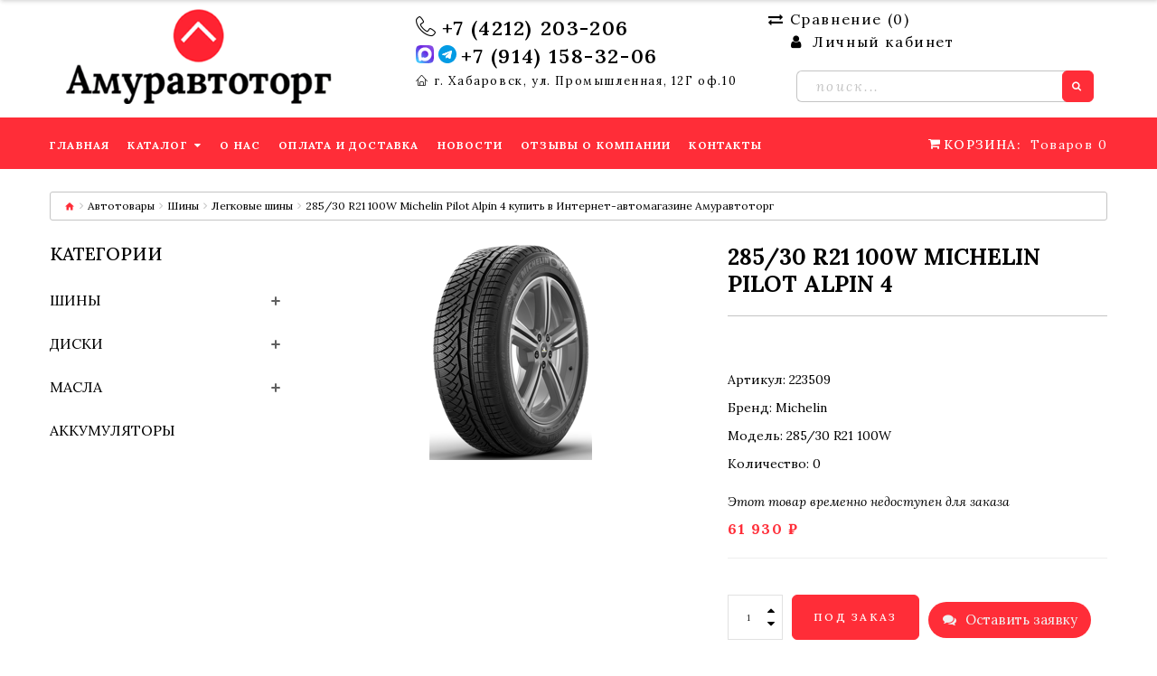

--- FILE ---
content_type: text/html; charset=utf-8
request_url: https://amuravtotorg.ru/catalog/shiny/legkovye-shiny/112196-285-30-r21-100w-michelin-pilot-alpin-4/
body_size: 19888
content:
<!DOCTYPE html><!--[if IE]><![endif]--><!--[if IE 8 ]><html dir="ltr" lang="ru" class="ie8"><![endif]--><!--[if IE 9 ]><html dir="ltr" lang="ru" class="ie9"><![endif]--><!--[if (gt IE 9)|!(IE)]><!--><html dir="ltr" lang="ru" class=""><!--<![endif]--><head><meta charset="UTF-8" /><meta name="viewport" content="width=device-width, initial-scale=1, user-scalable=no"><meta name="yandex-verification" content="340f076228906f7d" /><meta http-equiv="X-UA-Compatible" content="IE=edge"><title>285/30 R21 100W Michelin Pilot Alpin 4 купить в Интернет-автомагазине Амуравтоторг</title><meta name="Keywords" content="купить 285/30 r21 100w michelin pilot alpin 4, заказать 285/30 r21 100w michelin pilot alpin 4 недорого, купить 285/30 r21 100w michelin pilot alpin 4 с доставкой, купить 285/30 r21 100w michelin pilot alpin 4 в интернет-магазине, заказать 285/30 r21 100w michelin pilot alpin 4 с доставкой по России, автотовары, автомагазин Амуравтоторг, купить, заказать" /><meta name="Description" content="Заказать 285/30 R21 100W Michelin Pilot Alpin 4. Большой выбор автотоваров категории Легковые шины по выгодным ценам в Хабаровске с доставкой по городу и РФ. Заказывайте прямо сейчас!" /><meta name="google-site-verification" content="VIYHgUAM7sxIRFPZkIUQOVAycFfCws6UzK7SGIZBMlw" /><link rel="preconnect" href="https://fonts.googleapis.com"><link rel="preconnect" href="https://fonts.gstatic.com" crossorigin><link href="https://fonts.googleapis.com/css2?family=Lora:ital,wght@0,400..700;1,400..700&display=swap" rel="stylesheet"><style>#page-preloader{ position: fixed; left: 0; top: 0; right: 0; bottom: 0; background: #ffffff; z-index: 100000; opacity: 1; -moz-transition: all 1.3s ease .3s; -o-transition: all 1.3s ease .3s; -webkit-transition: all 1.3s ease .3s; transition: all 1.3s ease .3s;}</style><link rel="preconnect" href="https://fonts.googleapis.com"><link rel="preconnect" href="https://fonts.gstatic.com" crossorigin><link href="/wa-data/public/shop/themes/amuravtotorg/css/bootstrap.min.css" rel="stylesheet" media="screen" /><link href="/wa-data/public/shop/themes/amuravtotorg/css/linearicons.css" rel="stylesheet"><link href="/wa-data/public/shop/themes/amuravtotorg/css/stylesheet.css" rel="stylesheet"><link href="/wa-data/public/shop/themes/amuravtotorg/css/homebuilder.css" type="text/css" rel="stylesheet" media="screen" /><link href="/wa-data/public/shop/themes/amuravtotorg/css/userstyle.css" type="text/css" rel="stylesheet" media="screen" /><link href="/wa-data/public/shop/themes/amuravtotorg/css/swiper.min.css" type="text/css" rel="stylesheet" media="screen" /><link href="/favicon.ico" rel="icon" /></head><body><div id="page-preloader"></div><div class="alert alert-success fadeOut"><i class="material-design-verification24"></i> <span id="prod-info"></span><button type="button" class="close material-design-close47"></button></div><div id="page"><header><div class="top-line"><div class="homebuilder clearfix header-nav"><div class="tm-container container "><div class="tm-inner"><div class="row row-level-1 "><div class="row-inner  clearfix"><div class="col-lg-12 col-md-12 col-sm-12 col-xs-12 "><div class="col-inner flexed-head"><div class="col-xs-12 col-sm-4 col-md-4 col-lg-4"><div class="logo pull-left"><a href="/"><img src="/wa-data/public/shop/themes/amuravtotorg/images/logo.png?v1595399129" fetchpriority="high" alt="" class="img-responsive" width="300" height="105" ></a></div></div><div class="col-xs-12 col-sm-4 col-md-4 col-lg-4"><div class="col-inner text-center-xs text-md-right head-phones"><div class="box-phones bold-phone"><i class="linearicons-telephone"></i><a href="tel:+74212203206">+7 (4212) 203-206</a></div><div class="box-phones bold-phone"><a href="https://max.ru/u/f9LHodD0cOKRfC-vC_mzX9C4UnDYI5pJKdPKmxsKVOiPSvO8Aq-gYuZkEvk" target="_blank" rel="nofollow" class="header-icons"><svg xmlns="http://www.w3.org/2000/svg" xmlns:xlink="http://www.w3.org/1999/xlink" xml:space="preserve" width="20" height="20" version="1.1" shape-rendering="geometricPrecision" text-rendering="geometricPrecision" image-rendering="optimizeQuality" fill-rule="evenodd" clip-rule="evenodd" viewBox="0 0 7.37 7.37"><defs><linearGradient id="id0" gradientUnits="userSpaceOnUse" x1="6.05" y1="0.86" x2="1.32" y2="6.5"><stop offset="0" stop-opacity="1" stop-color="#854AE5"/><stop offset="0.341176" stop-opacity="1" stop-color="#6D25E0"/><stop offset="0.839216" stop-opacity="1" stop-color="#5583F1"/><stop offset="1" stop-opacity="1" stop-color="#44C4FD"/></linearGradient></defs><path fill="url(#id0)" fill-rule="nonzero" d="M4.67 0l-0.01 0 -0.7 0 -1.27 0c-2.21,0 -2.69,0.48 -2.69,2.69l0 1.98c0,2.22 0.48,2.7 2.69,2.7l1.27 0 0.7 0 0.01 0c2.22,0 2.7,-0.48 2.7,-2.7l0 -1.98c0,-2.21 -0.48,-2.69 -2.7,-2.69z"/><path fill="white" d="M3.74 6.47c-0.55,0 -0.81,-0.08 -1.25,-0.4 -0.28,0.36 -1.18,0.64 -1.22,0.16 0,-0.37 -0.08,-0.67 -0.17,-1.01 -0.11,-0.41 -0.23,-0.88 -0.23,-1.54 0,-1.6 1.31,-2.8 2.86,-2.8 1.55,0 2.77,1.26 2.77,2.81 0,1.53 -1.23,2.77 -2.76,2.78zm0.03 -4.21c-0.76,-0.04 -1.35,0.48 -1.48,1.3 -0.11,0.68 0.08,1.51 0.25,1.55 0.08,0.02 0.27,-0.14 0.39,-0.26 0.21,0.14 0.44,0.22 0.69,0.24 0.78,0.04 1.45,-0.56 1.5,-1.34 0.03,-0.78 -0.57,-1.44 -1.35,-1.49l0 0z"/></svg></a><a href="https://t.me/+79141583206" class="header-icons" target="_blank" rel="nofollow"><svg xmlns="http://www.w3.org/2000/svg" xmlns:xlink="http://www.w3.org/1999/xlink" xml:space="preserve" width="20" height="20" version="1.1" shape-rendering="geometricPrecision" text-rendering="geometricPrecision" image-rendering="optimizeQuality" fill-rule="evenodd" clip-rule="evenodd" viewBox="0 0 19695.96 19695.96"><g id="Слой_x0020_1"><metadata id="CorelCorpID_0Corel-Layer"/><g id="_2546301018768"><path fill="#039BE4" d="M8033.81 14350.67c31.06,-551.39 75.8,-1105.57 113.99,-1655.54 10.28,-148.26 32.37,-733.57 68.08,-827.96 21.23,-56.11 354.69,-359.84 425.72,-416.94l936.77 -834.14c98.12,-90.26 132.79,-144.03 233.55,-226.45 394.44,-322.68 761.06,-698.18 1129.15,-1024.61l1851.69 -1658.64c225.33,-308.1 -321.83,-88.61 -418.45,-25.29 -1730.71,1134.3 -3594.38,2254.62 -5356.61,3376.1 -267.63,170.32 -334.17,72.85 -659.22,-27.51l-1991.57 -623.86c-694.72,-249.99 -239.97,-628.09 203.26,-796.27l8830.54 -3403.1c370.45,-140.86 958.93,-482.83 1228.96,-63.4 192.93,299.66 -50.07,1116.43 -128.7,1471.57 -423.66,1913.4 -833.46,3856 -1226.23,5775.84 -286.68,1401.33 -306.64,2015.41 -1556.5,1050.22 -327.16,-252.65 -657.8,-490.87 -996.16,-734.88l-989.32 -730.98c-519.73,327.16 -1121.28,1328.73 -1698.93,1375.86zm-8033.81 -4810.44c0,1464.63 90.32,2276.93 562.15,3630.95 229.24,657.86 438.42,1034.26 758.85,1626.21 74.29,137.25 142.77,228.86 219.56,357.47 315.78,528.79 913.68,1244.26 1334.98,1665.58 399.17,399.17 818.29,742.94 1278.81,1067.77 578.04,407.73 856.65,568.2 1499.98,885.08 911.14,448.81 2492.24,922.68 3847.45,922.68l52.14 0c1085.91,-0.25 1605.74,-10 2702.68,-284.19 331.12,-82.75 605.33,-170.19 914.58,-277.95 1261.94,-439.75 2036.22,-984.38 3024.22,-1745.89 1973.18,-1520.88 3500.57,-4604.68 3500.57,-7193.72 0,-1776.2 -209.6,-3055.57 -909.93,-4514.16 -1065.3,-2218.74 -2570.27,-3658.97 -4744.81,-4756.94 -1040,-525.13 -2667.26,-923.1 -3847.01,-923.1 -1482.65,0 -2291.79,82.08 -3669.42,562.15 -274.6,95.7 -595.8,222.57 -844.54,347.98l-1139.14 630.42c-1615.68,964.84 -2792.88,2477.55 -3630.98,4139.7 -527.32,1045.86 -910.13,2676.27 -910.13,3859.98z"/><path fill="#FDFEFF" d="M8033.81 14350.67c577.65,-47.13 1179.2,-1048.7 1698.93,-1375.86l989.32 730.98c338.36,244.02 669,482.23 996.16,734.88 1249.86,965.19 1269.82,351.11 1556.5,-1050.22 392.77,-1919.84 802.57,-3862.44 1226.23,-5775.84 78.64,-355.14 321.64,-1171.9 128.7,-1471.57 -270.03,-419.43 -858.51,-77.46 -1228.96,63.4l-8830.54 3403.1c-443.23,168.18 -897.98,546.28 -203.26,796.27l1991.57 623.86c325.05,100.36 391.59,197.83 659.22,27.51 1762.23,-1121.47 3625.9,-2241.8 5356.61,-3376.1 96.63,-63.33 643.78,-282.81 418.45,25.29l-1851.69 1658.64c-368.1,326.43 -734.71,701.93 -1129.15,1024.61 -100.76,82.42 -135.42,136.19 -233.55,226.45l-936.77 834.14c-71.03,57.1 -404.49,360.82 -425.72,416.94 -35.71,94.39 -57.8,679.7 -68.08,827.96 -38.19,549.98 -82.93,1104.16 -113.99,1655.54z"/></g></g></svg></a><a href="tel:+79141583206">+7 (914) 158-32-06</a></div><div class="box-phones light-address"><i class="linearicons-home"></i><a href="#map">г. Хабаровск, ул. Промышленная, 12Г оф.10</a></div></div></div><div class="col-xs-12 col-sm-4 col-md-4 col-lg-4"><div class="col-inner mb-4 pull-right-md"><div class="box-wishlist compareCount"><a href="/compare/" id="wishlist-total"><i class="fa fa-exchange"></i>Сравнение (<span>0</span>)</a></div><div class="box-nav"><nav id="top-links" class="nav toggle-wrap"><a class="toggle fa fa-user" href='#'></a><ul class="toggle_cont"><li class="toggle-wrap"><span class="toggle"><span class="fa fa-user"></span> Личный кабинет<i class="material-icons-expand_more"></i></span><ul class="toggle_cont toggle_cont__right"><li><a href="/login/">Вход</a></li><li><a href="/signup/">Регистрация</a></li></ul></li></ul></nav></div></div><div class="col-inner pull-right-md"><form action="/search/" method="get" id="codenegar_search_form" class="search_form"><div id="search" class="search pull-right"><input class="tm_search_query " type="search" name="query"  id="search-field" style="font-size: 18px;padding: 0 21px;" placeholder="Поиск..." /><button type="submit" class="btn-primary"><i class="fa fa-search"></i></button></div></form></div></div></div></div></div></div></div></div></div></div><div class="mid-line mainmenu"><!-- id="stuck" --><div class="homebuilder clearfix "><div class="tm-container container "><div class="tm-inner"><div class="row row-level-1 "><div class="row-inner  clearfix"><div class="col-lg-12 col-md-12 col-sm-12 col-xs-12 "><div class="col-inner "><div class="box-cart pull-right"><div id="cart" class="cart toggle-wrap"><button type="button" data-loading-text="Загрузка..." class="toggle" onclick="location.href='/order/'"><i class="fa fa-shopping-cart"></i><strong>Корзина: </strong><span id="cart-total" class="cart-total">Товаров <span class="cart-count">0</span> (<span class="cart-tot">0 ₽</span>)</span><span id="cart-total2" class="cart-total2">0</span><span id="cart-total3" class="cart-total3">Товаров 0</span></button></div></div><div class="box-compare-fixed pull-right"><div class="box-wishlist compareCount"><a href="/compare/" id="wishlist-total"><i class="fa fa-exchange"></i>Сравнение (<span>0</span>)</a></div></div><div class="megamenu"><ul class="sf-menu"><li class="sf-with-mega"><a href="/" data-letters="Главная "><span>Главная </span></a></li><li class="sf-with-mega"><a href="/catalog/" data-letters="Каталог "><span>Каталог </span></a><ul class="sf-mega"><li class="sf-mega_row"><div class="sf-mega_section" style="width: 33.3%"><ul><li><a href="/catalog/shiny/">Шины </a></li><li><a href="/catalog/diski/">Диски </a></li><li><a href="/catalog/masla/">Масла </a></li></ul></div><div class="sf-mega_section" style="width: 33.3%"><ul><li><a href="/catalog/akkumulatory/">Аккумуляторы </a></li></ul></div></li></ul></li><li class="sf-with-mega"><a href="/about/" data-letters="О нас "><span>О нас </span></a></li><li class="sf-with-mega"><a href="/delivery-payment/" data-letters="Оплата и доставка "><span>Оплата и доставка </span></a></li><li class="sf-with-mega"><a href="/news/" data-letters="Новости "><span>Новости </span></a></li><li class="sf-with-mega"><a href="/guestbook/" data-letters="Отзывы о компании "><span>Отзывы о компании </span></a></li><li class="sf-with-mega"><a href="/contacts/" data-letters="Контакты "><span>Контакты </span></a></li></ul></div>                                          <script>
                                             document.addEventListener("DOMContentLoaded", function(event) {
                                             
                                                     var o = $('.sf-menu');
                                                     o.superfish();
                                                     o.find('li a').each(function() {
                                                         if ($(location).attr('href') === ($(this).attr('href'))) {
                                                             $(this).addClass('active');
                                                             return;
                                                         }
                                                     })
                                                     if (o.parents('aside').length) {
                                                         var width = $('.container').outerWidth() - $('aside').outerWidth();
                                                         o.find('.sf-mega').each(function() {
                                                             $(this).width(width);
                                                         })
                                                     }
                                                   });
                                                
                                          </script>
                                          </div></div></div></div></div></div></div></div></header><script src="/wa-data/public/shop/themes/amuravtotorg/js/jquery-2.1.1.min.js" type="text/javascript"></script><script src="/wa-data/public/shop/themes/amuravtotorg/js/jquery-migrate-1.2.1.js" type="text/javascript"></script><script src="/wa-data/public/shop/themes/amuravtotorg/js/swmin.js" type="text/javascript"></script><script src="/wa-data/public/shop/themes/amuravtotorg/js/swiper.jquery.js" type="text/javascript"></script><script src="/wa-data/public/shop/themes/amuravtotorg/js/bootstrap.min.js" type="text/javascript" defer></script><script src="/wa-data/public/shop/themes/amuravtotorg/js/superfish.min.js" type="text/javascript"></script><!-- $wa->js() --><!-- $wa->css()  --><!-- !$wa->css()  --><div id="product-category" class="container"><ul class="breadcrumb"><li><a href="/"><i class="fa fa-home"></i></a></li><li><a href="/catalog/">Автотовары</a></li><li><a href="/catalog/shiny/">Шины</a></li><li><a href="/catalog/shiny/legkovye-shiny/">Легковые шины</a></li><li><span>285/30 R21 100W Michelin Pilot Alpin 4 купить в Интернет-автомагазине Амуравтоторг </span></li></ul><div class="row main-obertka"><aside id="column-left" class="col-xs-12 col-sm-3">
    <div class="box block-filter">
        <div class="box-heading">
            <h3>Категории</h3>
        </div>
        <div class="box-content">
            <ul class="left-categories">
                                                <li class="with-child" ><a href="/catalog/shiny/">Шины</a> <svg xmlns="http://www.w3.org/2000/svg" viewBox="0 0 448 448" id="cat-plus" class="cat-plus" width="10px" height="10px">
                        <path d="m408 184h-136c-4.417969 0-8-3.582031-8-8v-136c0-22.089844-17.910156-40-40-40s-40 17.910156-40 40v136c0 4.417969-3.582031 8-8 8h-136c-22.089844 0-40 17.910156-40 40s17.910156 40 40 40h136c4.417969 0 8 3.582031 8 8v136c0 22.089844 17.910156 40 40 40s40-17.910156 40-40v-136c0-4.417969 3.582031-8 8-8h136c22.089844 0 40-17.910156 40-40s-17.910156-40-40-40zm0 0" /></svg>
                    <svg xmlns="http://www.w3.org/2000/svg" xmlns:xlink="http://www.w3.org/1999/xlink" version="1.1" id="Capa_1" class="cat-plus" x="0px" y="0px" width="10px" height="10px" viewBox="0 0 124 124" style="enable-background:new 0 0 124 124;display:none" xml:space="preserve">
                        <g>
                            <path d="M112,50H12C5.4,50,0,55.4,0,62c0,6.6,5.4,12,12,12h100c6.6,0,12-5.4,12-12C124,55.4,118.6,50,112,50z" />
                        </g>
                    </svg>                                         
                                                             <ul class="subs subcat collapse">
                                                <li ><a href="/catalog/shiny/legkovye-shiny/">Легковые шины</a>
                                                                                </li>
                                                <li ><a href="/catalog/shiny/gruzovye-shiny/">Грузовые шины</a>
                                                                                </li>
                                                <li ><a href="/catalog/shiny/spetsshiny/">Спецшины</a>
                                                                                </li>
                                            </ul>
                                    </li>
                                <li class="with-child" ><a href="/catalog/diski/">Диски</a> <svg xmlns="http://www.w3.org/2000/svg" viewBox="0 0 448 448" id="cat-plus" class="cat-plus" width="10px" height="10px">
                        <path d="m408 184h-136c-4.417969 0-8-3.582031-8-8v-136c0-22.089844-17.910156-40-40-40s-40 17.910156-40 40v136c0 4.417969-3.582031 8-8 8h-136c-22.089844 0-40 17.910156-40 40s17.910156 40 40 40h136c4.417969 0 8 3.582031 8 8v136c0 22.089844 17.910156 40 40 40s40-17.910156 40-40v-136c0-4.417969 3.582031-8 8-8h136c22.089844 0 40-17.910156 40-40s-17.910156-40-40-40zm0 0" /></svg>
                    <svg xmlns="http://www.w3.org/2000/svg" xmlns:xlink="http://www.w3.org/1999/xlink" version="1.1" id="Capa_1" class="cat-plus" x="0px" y="0px" width="10px" height="10px" viewBox="0 0 124 124" style="enable-background:new 0 0 124 124;display:none" xml:space="preserve">
                        <g>
                            <path d="M112,50H12C5.4,50,0,55.4,0,62c0,6.6,5.4,12,12,12h100c6.6,0,12-5.4,12-12C124,55.4,118.6,50,112,50z" />
                        </g>
                    </svg>                                         
                                                             <ul class="subs subcat collapse">
                                                <li ><a href="/catalog/diski/legkovye-diski/">Легковые диски</a>
                                                                                </li>
                                                <li ><a href="/catalog/diski/gruzovye-diski/">Грузовые диски</a>
                                                                                </li>
                                            </ul>
                                    </li>
                                <li class="with-child" ><a href="/catalog/masla/">Масла</a> <svg xmlns="http://www.w3.org/2000/svg" viewBox="0 0 448 448" id="cat-plus" class="cat-plus" width="10px" height="10px">
                        <path d="m408 184h-136c-4.417969 0-8-3.582031-8-8v-136c0-22.089844-17.910156-40-40-40s-40 17.910156-40 40v136c0 4.417969-3.582031 8-8 8h-136c-22.089844 0-40 17.910156-40 40s17.910156 40 40 40h136c4.417969 0 8 3.582031 8 8v136c0 22.089844 17.910156 40 40 40s40-17.910156 40-40v-136c0-4.417969 3.582031-8 8-8h136c22.089844 0 40-17.910156 40-40s-17.910156-40-40-40zm0 0" /></svg>
                    <svg xmlns="http://www.w3.org/2000/svg" xmlns:xlink="http://www.w3.org/1999/xlink" version="1.1" id="Capa_1" class="cat-plus" x="0px" y="0px" width="10px" height="10px" viewBox="0 0 124 124" style="enable-background:new 0 0 124 124;display:none" xml:space="preserve">
                        <g>
                            <path d="M112,50H12C5.4,50,0,55.4,0,62c0,6.6,5.4,12,12,12h100c6.6,0,12-5.4,12-12C124,55.4,118.6,50,112,50z" />
                        </g>
                    </svg>                                                            <ul class="subs subcat collapse">
                                                <li ><a href="/catalog/masla/motornye-masla/">Моторные масла для легковых автомобилей</a>
                                                                                </li>
                                                <li ><a href="/catalog/masla/motornye-masla-dlya-gruzovykh-avtomobiley-i-spetstekhniki/">Моторные масла для грузовых автомобилей и спецтехники</a>
                                                                                </li>
                                                <li ><a href="/catalog/masla/transmissionnye-masla-i-jidkosti/">Трансмиссионные масла</a>
                                                                                </li>
                                                <li class="with-child" ><a href="/catalog/masla/category_17/">Трансмиссионные масла для автоматических коробок передач</a>
                            <svg xmlns="http://www.w3.org/2000/svg" viewBox="0 0 448 448" id="cat-plus" class="cat-plus" width="10px" height="10px">
                                <path d="m408 184h-136c-4.417969 0-8-3.582031-8-8v-136c0-22.089844-17.910156-40-40-40s-40 17.910156-40 40v136c0 4.417969-3.582031 8-8 8h-136c-22.089844 0-40 17.910156-40 40s17.910156 40 40 40h136c4.417969 0 8 3.582031 8 8v136c0 22.089844 17.910156 40 40 40s40-17.910156 40-40v-136c0-4.417969 3.582031-8 8-8h136c22.089844 0 40-17.910156 40-40s-17.910156-40-40-40zm0 0" /></svg>
                            <svg xmlns="http://www.w3.org/2000/svg" xmlns:xlink="http://www.w3.org/1999/xlink" version="1.1" id="Capa_1" class="cat-plus" x="0px" y="0px" width="10px" height="10px" viewBox="0 0 124 124" style="enable-background:new 0 0 124 124;display:none" xml:space="preserve">
                                <g>
                                    <path d="M112,50H12C5.4,50,0,55.4,0,62c0,6.6,5.4,12,12,12h100c6.6,0,12-5.4,12-12C124,55.4,118.6,50,112,50z" />
                                </g>
                            </svg>                                                        <ul class="subs subsubcat collapse">
                                                                <li><a href="/catalog/masla/category_17/cvt-dlya-variatorov/">CVT (для вариаторов)</a> </li>
                                                                <li><a href="/catalog/masla/category_17/atf-dlya-akpp/">ATF (для АКПП)</a> </li>
                                                            </ul>
                                                    </li>
                                                <li ><a href="/catalog/masla/antifriz/">Антифриз/Тосол</a>
                                                                                </li>
                                                <li ><a href="/catalog/masla/gidravlicheskoe/">Гидравлические масла</a>
                                                                                </li>
                                                <li ><a href="/catalog/masla/transmissionno-gidravlicheskoe-maslo-to-4/">Трансмиссионно-гидравлическое масло TO-4</a>
                                                                                </li>
                                                <li ><a href="/catalog/masla/universalnye-traktornye-transmissionnye-masla---utto/">Универсальные тракторные трансмиссионные масла - UTTO</a>
                                                                                </li>
                                                <li ><a href="/catalog/masla/universalnye-traktornye-transmissionnye-masla---stou/">Универсальные тракторные трансмиссионные масла - STOU</a>
                                                                                </li>
                                                <li ><a href="/catalog/masla/Kompressornoe/">Компрессорные масла</a>
                                                                                </li>
                                                <li ><a href="/catalog/masla/industrialnye-masla/">Индустриальные масла</a>
                                                                                </li>
                                                <li ><a href="/catalog/masla/category_20/">Редукторные масла</a>
                                                                                </li>
                                                <li ><a href="/catalog/masla/turbinnoe/">Турбинные масла</a>
                                                                                </li>
                                                <li ><a href="/catalog/masla/teplonositel/">Масла-теплоносители</a>
                                                                                </li>
                                                <li ><a href="/catalog/masla/masla-dlya-pnevmoinstrumenta/">Масла для пневмоинструмента</a>
                                                                                </li>
                                                <li ><a href="/catalog/masla/maslo-dlya-napravlyayushchikh-skolzheniya/">Масла для направляющих скольжения</a>
                                                                                </li>
                                                <li ><a href="/catalog/masla/sudovye-masla/">Судовые масла</a>
                                                                                </li>
                                                <li ><a href="/catalog/masla/cirkulacionnoe/">Циркуляционные масла</a>
                                                                                </li>
                                                <li ><a href="/catalog/masla/transformatornoe/">Трансформаторные масла</a>
                                                                                </li>
                                                <li ><a href="/catalog/masla/formovochnye-masla/">Формовочные масла</a>
                                                                                </li>
                                                <li ><a href="/catalog/masla/tormoznye-jidkosti/">Тормозная жидкость</a>
                                                                                </li>
                                                <li ><a href="/catalog/masla/smazki/">Смазки</a>
                                                                                </li>
                                                <li ><a href="/catalog/masla/pishchevye-smazochnye-materialy/">Пищевые смазочные материалы</a>
                                                                                </li>
                                                <li ><a href="/catalog/masla/maslo-dlya-benzopil/">Масло для бензопил</a>
                                                                                </li>
                                                <li ><a href="/catalog/masla/promyvochnoe/">Промывочное масло</a>
                                                                                </li>
                                                <li ><a href="/catalog/masla/motornye-masla-dlya-statsionarnykh-gazovykh-dvigateley/">Моторные масла для стационарных газовых двигателей</a>
                                                                                </li>
                                                <li ><a href="/catalog/masla/aviacionnoe/">Авиационное масло</a>
                                                                                </li>
                                                <li ><a href="/catalog/masla/vodorastvorimye-sozh-dlya-metalloobrabotki/">Водорастворимые СОЖ для металлообработки</a>
                                                                                </li>
                                            </ul>
                                    </li>
                                <li ><a href="/catalog/akkumulatory/">Аккумуляторы</a>                                     </li>
                            </ul>
        </div>
    </div>
    
</aside><div id="content" class="col-xs-12 col-sm-9"><script src="/wa-apps/shop/plugins/reviewsplus/js/reviewsplus-frontend.js?8.9.0.1594971438"></script>
<style>
    .row.main-obertka {
    display: block;
    flex-wrap: wrap;
}
</style>

<script type="text/javascript" src="/wa-data/public/shop/themes/amuravtotorg/js/jquery.elevatezoom.js"></script>
<!--<script type="text/javascript" src="/wa-data/public/shop/themes/amuravtotorg/easyzoom.js"></script> -->
<form id="cart-form" class="addtocart" method="post" action="/cart/add/">
    <div class="row" >
        <div class="col-sm-6 product_page-left">
            <div class="product-gallery">
                <div class="row">
                                                                                                                                                                                                                                                                                                                                                                                                                                                                                                                                                                                                                                                                
                    <div class="col-lg-12 pull-right hidden-xs hidden-sm hidden-md text-center" id="#product-core-image">
                        <!--	    <a href="/wa-data/public/shop/products/61/09/240961/images/185974/185974.970.png" class="easyzoom">

                    </a>-->
                        
                                                <img data-zoom-type="0" id="productZoom" src="/wa-data/public/shop/products/61/09/240961/images/185974/185974.970.png" alt="285/30 R21 100W Michelin Pilot Alpin 4" data-zoom-image="/wa-data/public/shop/products/61/09/240961/images/185974/185974.970.png">
                                            </div>

                    <div class="col-lg-3 hidden-xs hidden-sm hidden-md image-thumb" style="display:none !important" >
                        <!--bx-wrapper-->
                        <!--	<div class="" style="max-width: 176px; margin: 0px auto;">   -->
                        <!--bx-viewport width: 100%; overflow: hidden; position: relative; height: 505px;-->
                        <div class=" minis" style="">
                            <!--data-slide-width="176" style="width: auto; position: relative; transition-duration: 0.5s; transform: translate3d(0px, -130px, 0px);"-->
                            <div id="productGallery" class="image-additional">
                                                                <div class="mini-item">
                                    <!-- style="float: none; list-style: none; position: relative; width: 116px; margin-bottom: 15px;" -->
                                    <a href="#" data-image="/wa-data/public/shop/products/61/09/240961/images/185974/185974.800x800.png" data-zoom-image="/wa-data/public/shop/products/61/09/240961/images/185974/185974.800x800.png" class="zoomGalleryActive">
                                        <img itemprop="image" class="img-responsive" id="thumb_185974" alt="285/30 R21 100W Michelin Pilot Alpin 4 " title="285/30 R21 100W Michelin Pilot Alpin 4" src="/wa-data/public/shop/products/61/09/240961/images/185974/185974.200x0.png">
                                    </a>
                                </div>
                                 </div>
                        </div>
                        
                    </div>
                    
                    <div class="col-xs-12 hidden-lg image-thumb">

                        <div class="swiper-container mobil">
                            <div id="productFullGallery" class="image-additional swiper-wrapper">
                                                                                                <div class="swiper-slide">
                                    <a href="/wa-data/public/shop/products/61/09/240961/images/185974/185974.800x0.png" data-fancybox rel="group1">
                                        <img itemprop="image" class="img-responsive" id="thumb_185974" alt="285/30 R21 100W Michelin Pilot Alpin 4 " title="285/30 R21 100W Michelin Pilot Alpin 4" src="/wa-data/public/shop/products/61/09/240961/images/185974/185974.970.png">
                                    </a>
                                </div>
                                                                                            </div>
                            <div class="swiper-navigation">
                                <div class="swiper-button-prev bx-prev mobil"><i class="fa fa-caret-left"></i></div>
                                <div class="swiper-button-next bx-next mobil"><i class="fa fa-caret-right"></i></div>
                            </div>
                            <div class="swiper-pagination"></div>
                        </div>
                    </div>
                    <script>
                        var mySwiper = new Swiper('.swiper-container.mobil', {
                            slidesPerView: 1,
                            loop: true,
                            spaceBetween: 15,
                            nextButton: '.bx-next.mobil',
                            prevButton: '.bx-prev.mobil',
                        })
                        jQuery(document).ready(function() {
                            jQuery('[data-fancybox]').fancybox();
                        })

                    </script>
                </div>
            </div>
        </div>
        <div class="col-sm-6 product_page-right">
            <div class="general_info product-info">
                <h1 class="product-title">285/30 R21 100W Michelin Pilot Alpin 4</h1>
                <ul class="list-unstyled">
                    <li>Артикул: 223509</li>
                                        <li>Бренд: <a href="/brand/Michelin/">Michelin</a></li>                                        <li>Модель: 285/30 R21 100W</li>
                                                            <li>Количество: 0</li>                </ul><br>
                                
                

                <div itemprop="offers" itemscope itemtype="http://schema.org/Offer">

                    <meta itemprop="price" content="61 930 ₽">
                                        <link itemprop="availability" href="http://schema.org/Discontinued" />
                    <p><em class="bold error">Этот товар временно недоступен для заказа</em></p>
                                        <input name="sku_id" type="hidden" value="245544">
                                    </div>

                                <div class="price">
                     <span class="price-new">61 930 ₽</span>
                </div>
                <div id="product">
                    <hr>
                    <div class="form-group">
                        <div class="quantity">
                            <div>
                                <a class="counter counter-minus fa fa-caret-down" href="#"></a>
                                <input type="text" name="quantity" value="1" id="input-quantity" class="form-control">
                                <input type="hidden" name="product_id" data-name="285/30 R21 100W Michelin Pilot Alpin 4" value="240961">
                                <a class="counter counter-plus fa fa-caret-up" href="#"></a>
                            </div>

                             <button type="submit" id="button-cart" class="btn-primary"><span>Под заказ</span></button>
                                                        </div>
                    </div>
                    <ul class="product-buttons">
                        <li>
                            <button type="button" data-toggle="tooltip" class="product-button compareBtn  compareAdd  tm-woocompare-button-single" data-product="240961"><i class="fa fa-exchange"></i> <span>В сравнение</span>
                            </button>
                        </li>
                    </ul>
                </div>

                <div class="rating"> </div>
                <div class="review">
                    <span class="review-link review-link-show">
                        <!--		<a href="#product-reviews-tab-content" class="link" rel="nofollow">-->
                        <p class="link">0 отзывов</p>
                        <!--</a>  -->
                    </span>

                </div>
                <hr>
                <div class="product-share">
                    <script src="https://yastatic.net/es5-shims/0.0.2/es5-shims.min.js" defer></script>
                    <script src="https://yastatic.net/share2/share.js" defer></script>
                    <div class="ya-share2" data-services="vkontakte,facebook,odnoklassniki,moimir,twitter,whatsapp"></div>
                </div>
            </div>
        </div>
    </div>
</form>
<!--     <div  class="cart ubkp">    -->



<!-- add to cart -->

<!-- compare -->

<!-- plugin hook: 'frontend_product.cart' -->




<!-- plugin hook: 'frontend_product.block_aux' -->



<div class="clear-both"></div>

<!-- INTERNAL PRODUCT NAVIGATION -->


<!-- plugin hook: 'frontend_product.block' -->







<script type="text/javascript">
    var currency = {"code":"RUB","sign":"\u20bd","sign_html":"\u20bd","sign_position":1,"sign_delim":" ","decimal_point":",","frac_digits":"2","thousands_sep":" "}; 
    var sku_services = {"245544":[]};
</script>

<style>
    @media(max-width:767px) {
        #onmob-prod {
            display: block !important;
        }

        div#product-category>.row>aside {
            display: none;
        }
    }

</style>

</div><div class="col-xs-12">
    <div id="descr-tabs" class="product_tabs ">

        <ul class="product-info-tabs nav nav-tabs">
            <li class="product-description-tab active"><a data-toggle="tab" href="#product-description-tab-content" class="">Описание товара</a></li>
            <li class="product-features-tab"><a data-toggle="tab" href="#product-features-tab-content">Характеристики</a></li>
            <li class="product-reviews-tab"><a data-toggle="tab" href="#product-reviews-tab-content">Отзывы (0)</a></li>
                                </ul>
        <div class="tab-content">

            <div id="product-description-tab-content" class="product-description-tab-content tab-pane active">
                <!-- plugin hook: 'frontend_product.block' -->
                
                                <div class="description" id="product-description" itemprop="description"><div class="seotext" style="padding:0;"><br />
                        <h3>Купить 285/30 R21 100W Michelin Pilot Alpin 4 в интернет-магазине "Амуравтоторг"</h3><br />
                        <p>Вы можете заказать 285/30 R21 100W Michelin Pilot Alpin 4 с доставкой по Хабаровску и по всей России.</p><br />
                        <p>Ниже представлена информация о оплате и доставке 285/30 R21 100W Michelin Pilot Alpin 4 и других автотоваров.</p><br />
                        <h4>Оплата</h4><br />
                        <ul><br />
                            <li><b>Наличные</b> - оплата наличными при получении</li><br />
                            <li><b>Оплата по Р/С</b> - оплата безналичным расчетом (по расчетному счету) для юридических лиц</li><br />
                        </ul><br />
                        <h4>Доставка</h4><br />
                        <ul><br />
                            <li><b>Самовывоз</b> - Вы можете оформить заказ в режиме онлайн, оплатить по счету и получить свои покупки в нашем офисе, по адресу: г. Хабаровск, ул. Промышленная, 12Г оф.10, тел.: +7 (4212) 203-206. Время работы офиса: Будние дни: с 9:00 до 18:00.</li><br />
                            <li><b>Доставка по городу</b> - доставка заказа осуществляется в черте города Хабаровск. </li><br />
                            <li><b>Доставка до транспортной компании (ТК)</b> - мы осуществляем доставку товаров только до выбранной Вами транспортной компании города Хабаровска. Доставка осуществляется с понедельника по пятницу с 10-00 до 17-00. Стоимость доставки будет рассчитана при оформлении заказа, в выбранной Вами транспортной компании.</li><br />
                        </ul><br />
                        <p>Мы являемся поставщиком доступных и высококачественных шин, дисков и смазочных материалов для легковых, грузовых автомобилей и другой техники. В нашем ассортименте более 100 000 наименований продукции. Если вы не нашли на сайте интересующий вас товар, вы всегда можете проконсультироваться о его наличии и стоимости по телефону: <a href="tel:+74212203206">+7 (4212) 203-206</a> или <a href="#" data-lredmod-id="myModal_letter">оставить заявку</a> на сайте</p><br />
                    </div></div>

            </div>

            <div id="product-features-tab-content" class="tab-pane product-section product-spec">
                <!-- product features -->
                                <table id="product-features" class="table table-bordered">
                                                                                                                                                                                                        <tr>
                        <td><span>Сезон</span></td>
                        <td class="text-right">
                                                                                                Зима
                                                                                    </td>
                    </tr>
                                                                                                                                                                                                                                                                                                                                                    <tr>
                        <td><span>Бренд</span></td>
                        <td class="text-right">
                                                                                                Michelin
                                                                                    </td>
                    </tr>
                                                        </table>

                            </div>
            <div id="product-reviews-tab-content" class="product-reviews-tab-content tab-pane">
                <div id="reviews" class="woocommerce-Reviews">
                                        <style>
    
    .reviewsplus-add-result {
        margin-bottom: 10px;        
        padding: 10px;
        font-weight: bold;
        font-size: 1.3em;
        font-family: cursive;
    }
    
    #reviewsplus-add-form .wa-form .wa-field .wa-name {
        float: left;
        width: 30% !important;
        padding-top: 0.05em;
        padding-bottom: 10px;
        color: #000;
        clear:both;
    }
    
    #reviewsplus-add-form .wa-form .wa-field .wa-value {
        margin-left: 35% !important;
        margin-bottom: 5px;
        position: relative;
    }
    
    
    #reviewsplus-add-form .wa-form .wa-field .wa-value textarea {
        width: 300px;
	min-width: 300px !important;
        padding: 5px;
        border: 1px solid;
        border-color: #bfbfbf;
        background: #fff;
        box-shadow: 0 1px 0 rgba(255,255,255,.89), inset 0 0 3px rgba(4,4,4,.06);
    }
    
    #reviewsplus-add-form .wa-form .wa-field .wa-value input[type='text'] {
        width: 300px;
	min-width: 300px !important;
        padding: 5px;
        border: 1px solid;
        border-color: #bfbfbf;
        background: #fff;
        box-shadow: 0 1px 0 rgba(255,255,255,.89), inset 0 0 3px rgba(4,4,4,.06);
    }
    
    
    .reviewsplus-popup-overlay {
        z-index: 2100;
        background: url('/wa-apps/shop/plugins/reviewsplus/img/fancybox_overlay.png');
        height: 100%;
        width: 100%;
        bottom: 0;
        position: fixed;
        right: 0;
    }

    .reviewsplus-popup-wrap {
        position: fixed;
        top: 5%;
        left: 0;
        right: 0;
        opacity: 1;
        z-index: 2101;
        overflow-x: hidden;
        box-shadow: 0 3px 15px #333;
        margin: 0 auto;
        text-align: left;
        min-height: 100px;
        background: #fff;                
        border-color: #ababab;    
        line-height: 1;        
    }

    .reviewsplus-popup-wrap .reviewsplus-popup-title {    
        width: 100%;
        top: 10%;
        left: 0;
        right: 0;
        margin: 0 auto;
        z-index: 2102;    
        font-weight: normal;    
        border-bottom: 1px solid;
        box-shadow: 0 3px 15px #777;
        background: #fff;
        border-color: #ababab;
        padding: 15px;
    }

    .reviewsplus-popup-wrap .reviewsplus-popup-title .reviewsplus-popup-title-span {
        font-weight: bold;
        font-size: 1.3em;
    }

    .reviewsplus-popup-wrap .reviewsplus-popup-title .reviewsplus-popup-title-close {    
        position: absolute;
        right: 5px;
        top: 2px;
    }

    .reviewsplus-popup-wrap .reviewsplus-popup-title .reviewsplus-popup-title-close a {
        text-decoration: none;
        font-size: 2em;
    }


    .reviewsplus-popup-wrap .reviewsplus-popup-content {    
        padding-left: 30px;
        padding-right: 30px;    
        overflow-y: auto;    
        margin-bottom: 25px;
        bottom: auto;
    }
    
    #reviewsplus-form-div {
        border: 1px solid #e5e9f0;
        padding: 20px;
        border-radius: 15px;
        margin-bottom: 20px;        
    }
    
    #reviewsplus-form-div .reviewsplus-div-title  {
        font-weight: bold;        
    }
    
    #reviewsplus-form-div .reviewsplus-div-title .reviewsplus-div-title-span {    
        float: left;
        font-size: 1.5em;
    }

    #reviewsplus-form-div .reviewsplus-div-title .reviewsplus-div-title-close {    
        margin-left: 98%;
        font-size: 2em;
    }
    
    .reviewsplus-add-link-div {
        margin-bottom: 20px;
    }
    

.paging a.selected {
    color: #000;
    background: #eee;
}

.paging a {
    padding: 4px 6px;
    text-decoration: none;
}

.reviewsplus-pages {
    margin-bottom: 10px;
}

.reviewsplus-tags {
    font-size: 0.9em;
    color: gray;
}

.reviewsplus-coupon-text {
    color: #a00c0c;
    font-weight: bold;
    margin-bottom: 10px;
    font-size: 1.3em;
}

.rating-fa {
   font-family: FontAwesome;
   padding-left: 1px;
}

.rating.form-control.hide {
   display: none!important;
}

.caption .label-success {
    background-color: #5cb85c;
}
.caption .label {
    display: inline;
    padding: .2em .6em .3em;
    font-size: 100%;
    font-weight: 700;
    line-height: 1;
    color: #fff;
    text-align: center;
    white-space: nowrap;
    vertical-align: baseline;
    border-radius: .25em;
}

.reviews span.rate {
    display: initial;
}

</style>
<link href="/wa-apps/shop/plugins/reviewsplus/css/vendors/star-rating.min.css" media="all" rel="stylesheet" type="text/css" />
<script src="/wa-content/js/jquery-wa/wa.dialog.js" type="text/javascript"></script>
<script src="/wa-apps/shop/plugins/reviewsplus/js/vendors/star-rating.min.js" type="text/javascript"></script>
<script type="text/javascript" src="/wa-apps/shop/js/rate.widget.js"></script>
<form action="https://amuravtotorg.ru/reviewsplus/addreview" id="reviewsplus-add-form" method="post" style="display: none;">
    <input type="hidden" name="_csrf" value="" /> 
    <input type="hidden" name="parent_id" value="0">
    <input type="hidden" name="product_id" value="240961">        
    <input type="hidden" name="main[auth_provider]" value="guest">
    <div class="wa-form">
                                                    <div class="wa-field 
                                            wa-required
                    ">
                    <div class="wa-name">
                                                    Имя
                                            </div>
                    <div class="wa-value">
                                                    <input type="text"
                                name='main[name]'
                                class="form-control"
                                                                                           
                                    required=""
                                                                />
                                            </div>
                </div>
                                            <div class="wa-field 
                    ">
                    <div class="wa-name">
                                                    Заголовок
                                            </div>
                    <div class="wa-value">
                                                    <input type='text'
                                name="main[title]"
                                class="form-control"
                                maxlength="100"
                                                                />
                                            </div>
                </div>
                                                                                                                                            
                                <div class="wa-field">
                    <div class="wa-name">
                                                    Общий рейтинг
                                            </div>
                    <div class="wa-value">
                        <span class="no-underline rate reviewsplus-review-rate" data-rate="0" style='cursor: pointer;'>
                            <i class="icon16 star-empty"></i>
                            <i class="icon16 star-empty"></i>
                            <i class="icon16 star-empty"></i>
                            <i class="icon16 star-empty"></i>
                            <i class="icon16 star-empty"></i>
                        </span>            
                        <input name="main[rate]" type="hidden" value="0" id="reviewplus-rateid-0" class='reviewsplus-rate-field'>
                    </div>
                </div>
                 
                                        
                                            <div class="wa-field 
                                            wa-required
                    "
                    >
                    <div class="wa-name">
                                                    Комментарий
                                            </div>
                    <div class="wa-value">
                        <textarea name="main[text]" 
                                class="form-control"
                                                                    required=""                          
                                 ></textarea>
                    </div>
                </div>
                        
                    
    </div>
     
    <div style="clear: both;"></div>
                                        <script>
    (function() {

        

        window.onloadWaRecaptchaCallback = function() {
            var sitekey = "6Lc03asZAAAAAAhE_7bnZoIjVdiSMQTu_HV0qOYJ";
            if (!window.grecaptcha) return;
            $('.g-recaptcha:not(.initialized)').each(function() {
                var wrapper = $(this).addClass('initialized');
                var widget_id = grecaptcha.render(wrapper[0], { sitekey: sitekey });
                wrapper.siblings('.wa-captcha-refresh, .wa-captcha-img').click(function() {
                    var new_wrapper = $('<div class="g-recaptcha"></div>');
                    wrapper.after(new_wrapper);
                    wrapper.remove();
                    new_wrapper = new_wrapper.addClass('initialized');
                    widget_id = grecaptcha.render(new_wrapper[0], { sitekey: sitekey });
                    wrapper = new_wrapper;
                    return false;
                });
            });
            $(window).trigger('wa_recaptcha_loaded');
            window.captchaInitialized = true;
        };

        $(function() {
            if (window.grecaptcha) {
                window.onloadWaRecaptchaCallback();
            } else {
                $.getScript("https://www.google.com/recaptcha/api.js?render=explicit&onload=onloadWaRecaptchaCallback");
            }
        });
    })();
</script>
<div class="wa-captcha wa-recaptcha">
    <a class="wa-captcha-refresh wa-captcha-img" style="display:none;"></a>
    <div class="g-recaptcha"></div>
</div>

                                
        <div class="reviewsplus-add-result" style="display: none; width: 95%;"></div>
    <input type="submit" class="btn btn-secondary" value="Добавить" />
</form>
<h2>285/30 R21 100W Michelin Pilot Alpin 4 отзывы</h2>
<div class="reviewsplus-add-link-div">
        
        <p class="review-field">Чтобы добавить отзыв, пожалуйста, <a href="/signup/">зарегистрируйтесь</a> или <a href="/login/">войдите</a>
        </p>
    </div>
<div id="reviewsplus-form-div" style="display: none;">
    <div class="reviewsplus-div-title">
        <div class="reviewsplus-div-title-span">Добавление отзыва</div>
        <div class="reviewsplus-div-title-close">
            <a href="javascript:void(0);" title="Закрыть">×</a>
        </div>
    </div>
    <div class="reviewsplus-div-content">
        
    </div>
</div>
<div id="reviewsplus-form-popup" style="display: none;">
    <div class="reviewsplus-popup-wrap">
        <div class="reviewsplus-popup-title">
            <span class="reviewsplus-popup-title-span">Добавление отзыва</span>
            <span class="reviewsplus-popup-title-close">
                <a href="javascript:void(0);" title="Закрыть">×</a>                
            </span>
        </div>
        <div class="reviewsplus-popup-content"></div>
    </div>
    <div class="reviewsplus-popup-overlay"></div>
</div>
    <script type="text/javascript">
    var options = {
        'popup': "1",
        'frontend_url': "https://amuravtotorg.ru/reviewsplus/"
    };
    
    $.reviewsplus_frontend.init(options);
</script>
                                        <div class="clear"></div>
                </div>

            </div>
                    </div>

    </div>
</div>
<div class=" col-xs-12">
    <!-- RELATED PRODUCTS -->
        
            <div class="box related-block">
        <div class="box-heading">
            <h3>Рекомендуемые товары</h3>
        </div>

        <div class="row" data-box-carousel data-carousel-settings="items: 4, space: 40" data-nav-id="related">
            <div class="product-layout col-lg-4 col-md-4 col-sm-6 col-xs-12"><div class="product-thumb transition  options "><div class="image"><a class="lazy" href="/catalog/shiny/legkovye-shiny/78135-265-70-r16-112t-ikon-tyres-nokian-tyres-autograph-ice-9-suv/" style="padding-bottom: 111.19402985075%"><img itemprop="image" loading="lazy" data-src="/wa-data/public/shop/products/66/12/281266/images/278228/278228.200x0.png" alt="265/70R16 112T Ikon Tyres (Nokian Tyres) Autograph Ice 9 SUV" src="/wa-data/public/shop/themes/amuravtotorg/img/white.jpg" class="img-primary"  width="274" height="196" /></a><div class="button-wrap"><form class="purchase addtocart" method="post" action="/cart/add/"><input type="hidden" name="product_id" data-name="265/70R16 112T Ikon Tyres (Nokian Tyres) Autograph Ice 9 SUV" value="281266"><div id="uBkp" style="display:none;"><span class="qty quantity"><div id="uBest-minus">-</div><input type="text" name="quantity" value="1"><div id="uBest-plus">+</div></span></div><button type="submit" class="btn-primary tocart1">В корзину</button></form><br><button type="button" class="product-btn compareBtn  compareAdd  tm-woocompare-button-single" data-product="281266" title="В сравнение"><i class="fa fa-exchange"></i></button><button class="product-btn linkQuickView view1" type="button" title="Быстрый просмотр" data-href="/catalog/shiny/legkovye-shiny/78135-265-70-r16-112t-ikon-tyres-nokian-tyres-autograph-ice-9-suv/?popup=1"><i class="fa fa-eye"></i></button></div></div><div><div class="content"><h4 class="name"><a href="/catalog/shiny/legkovye-shiny/78135-265-70-r16-112t-ikon-tyres-nokian-tyres-autograph-ice-9-suv/">265/70R16 112T Ikon Tyres (Nokian Tyres) Autograph Ice 9 SUV</a></h4><p class="price"> <span class="price-new">18 640 ₽</span></p></div><div class="aside"><div class="button-wrap"><form class="purchase addtocart" method="post" action="/cart/add/"><input type="hidden" name="product_id" data-name="265/70R16 112T Ikon Tyres (Nokian Tyres) Autograph Ice 9 SUV" value="281266"><div id="uBkp" style="display:none;"><span class="qty quantity"><div id="uBest-minus">-</div><input type="text" name="quantity" value="1"><div id="uBest-plus">+</div></span></div><button type="submit" class="btn-primary tocart2">В корзину</button></form><br><button type="button" class="product-btn compareBtn  compareAdd  tm-woocompare-button-single" data-product="281266" title="В сравнение"><i class="fa fa-exchange"></i></button><button class="product-btn linkQuickView view2" type="button" title="Быстрый просмотр" data-href="/catalog/shiny/legkovye-shiny/78135-265-70-r16-112t-ikon-tyres-nokian-tyres-autograph-ice-9-suv/?popup=1"><i class="fa fa-eye"></i></button></div></div></div></div></div><div class="product-layout col-lg-4 col-md-4 col-sm-6 col-xs-12"><div class="product-thumb transition  options "><div class="image"><a class="lazy" href="/catalog/shiny/legkovye-shiny/190176-265-35r22-102w-rockblade-rock-535/" style="padding-bottom: 111.19402985075%"><img itemprop="image" loading="lazy" data-src="/wa-data/public/shop/products/10/19/291910/images/288171/288171.200x0.png" alt="265/35R22 102W RockBlade ROCK 535" src="/wa-data/public/shop/themes/amuravtotorg/img/white.jpg" class="img-primary"  width="274" height="196" /></a><div class="button-wrap"><form class="purchase addtocart" method="post" action="/cart/add/"><input type="hidden" name="product_id" data-name="265/35R22 102W RockBlade ROCK 535" value="291910"><div id="uBkp" style="display:none;"><span class="qty quantity"><div id="uBest-minus">-</div><input type="text" name="quantity" value="1"><div id="uBest-plus">+</div></span></div><button type="submit" class="btn-primary tocart1">В корзину</button></form><br><button type="button" class="product-btn compareBtn  compareAdd  tm-woocompare-button-single" data-product="291910" title="В сравнение"><i class="fa fa-exchange"></i></button><button class="product-btn linkQuickView view1" type="button" title="Быстрый просмотр" data-href="/catalog/shiny/legkovye-shiny/190176-265-35r22-102w-rockblade-rock-535/?popup=1"><i class="fa fa-eye"></i></button></div></div><div><div class="content"><h4 class="name"><a href="/catalog/shiny/legkovye-shiny/190176-265-35r22-102w-rockblade-rock-535/">265/35R22 102W RockBlade ROCK 535</a></h4><p class="price"> <span class="price-new">21 310 ₽</span></p></div><div class="aside"><div class="button-wrap"><form class="purchase addtocart" method="post" action="/cart/add/"><input type="hidden" name="product_id" data-name="265/35R22 102W RockBlade ROCK 535" value="291910"><div id="uBkp" style="display:none;"><span class="qty quantity"><div id="uBest-minus">-</div><input type="text" name="quantity" value="1"><div id="uBest-plus">+</div></span></div><button type="submit" class="btn-primary tocart2">В корзину</button></form><br><button type="button" class="product-btn compareBtn  compareAdd  tm-woocompare-button-single" data-product="291910" title="В сравнение"><i class="fa fa-exchange"></i></button><button class="product-btn linkQuickView view2" type="button" title="Быстрый просмотр" data-href="/catalog/shiny/legkovye-shiny/190176-265-35r22-102w-rockblade-rock-535/?popup=1"><i class="fa fa-eye"></i></button></div></div></div></div></div><div class="product-layout col-lg-4 col-md-4 col-sm-6 col-xs-12"><div class="product-thumb transition  options "><div class="image"><a class="lazy" href="/catalog/shiny/legkovye-shiny/166187-235-55-r18-104r-ikon-nordman-rs2-suv/" style="padding-bottom: 111.19402985075%"><img itemprop="image" loading="lazy" data-src="/wa-data/public/shop/products/22/80/268022/images/276109/276109.200x0.png" alt="235/55R18 104R Ikon Tyres (Nokian Tyres) Nordman RS2 SUV" src="/wa-data/public/shop/themes/amuravtotorg/img/white.jpg" class="img-primary"  width="274" height="196" /></a><div class="button-wrap"><form class="purchase addtocart" method="post" action="/cart/add/"><input type="hidden" name="product_id" data-name="235/55R18 104R Ikon Tyres (Nokian Tyres) Nordman RS2 SUV" value="268022"><div id="uBkp" style="display:none;"><span class="qty quantity"><div id="uBest-minus">-</div><input type="text" name="quantity" value="1"><div id="uBest-plus">+</div></span></div><button type="submit" class="btn-primary tocart1">В корзину</button></form><br><button type="button" class="product-btn compareBtn  compareAdd  tm-woocompare-button-single" data-product="268022" title="В сравнение"><i class="fa fa-exchange"></i></button><button class="product-btn linkQuickView view1" type="button" title="Быстрый просмотр" data-href="/catalog/shiny/legkovye-shiny/166187-235-55-r18-104r-ikon-nordman-rs2-suv/?popup=1"><i class="fa fa-eye"></i></button></div></div><div><div class="content"><h4 class="name"><a href="/catalog/shiny/legkovye-shiny/166187-235-55-r18-104r-ikon-nordman-rs2-suv/">235/55R18 104R Ikon Tyres (Nokian Tyres) Nordman RS2 SUV</a></h4><p class="price"> <span class="price-new">11 280 ₽</span></p></div><div class="aside"><div class="button-wrap"><form class="purchase addtocart" method="post" action="/cart/add/"><input type="hidden" name="product_id" data-name="235/55R18 104R Ikon Tyres (Nokian Tyres) Nordman RS2 SUV" value="268022"><div id="uBkp" style="display:none;"><span class="qty quantity"><div id="uBest-minus">-</div><input type="text" name="quantity" value="1"><div id="uBest-plus">+</div></span></div><button type="submit" class="btn-primary tocart2">В корзину</button></form><br><button type="button" class="product-btn compareBtn  compareAdd  tm-woocompare-button-single" data-product="268022" title="В сравнение"><i class="fa fa-exchange"></i></button><button class="product-btn linkQuickView view2" type="button" title="Быстрый просмотр" data-href="/catalog/shiny/legkovye-shiny/166187-235-55-r18-104r-ikon-nordman-rs2-suv/?popup=1"><i class="fa fa-eye"></i></button></div></div></div></div></div><div class="product-layout col-lg-4 col-md-4 col-sm-6 col-xs-12"><div class="product-thumb transition  options "><div class="image"><a class="lazy" href="/catalog/shiny/legkovye-shiny/43193-cordiant-business-cw-2-20575-r16-113111q/" style="padding-bottom: 111.19402985075%"><img itemprop="image" loading="lazy" data-src="/wa-data/public/shop/products/28/98/189828/images/289497/289497.200x0.png" alt="205/75R16 113/111Q Cordiant Business CW 2" src="/wa-data/public/shop/themes/amuravtotorg/img/white.jpg" class="img-primary"  width="274" height="196" /></a><div class="button-wrap"><form class="purchase addtocart" method="post" action="/cart/add/"><input type="hidden" name="product_id" data-name="205/75R16 113/111Q Cordiant Business CW 2" value="189828"><div id="uBkp" style="display:none;"><span class="qty quantity"><div id="uBest-minus">-</div><input type="text" name="quantity" value="1"><div id="uBest-plus">+</div></span></div><button type="submit" class="btn-primary tocart1">В корзину</button></form><br><button type="button" class="product-btn compareBtn  compareAdd  tm-woocompare-button-single" data-product="189828" title="В сравнение"><i class="fa fa-exchange"></i></button><button class="product-btn linkQuickView view1" type="button" title="Быстрый просмотр" data-href="/catalog/shiny/legkovye-shiny/43193-cordiant-business-cw-2-20575-r16-113111q/?popup=1"><i class="fa fa-eye"></i></button></div></div><div><div class="content"><h4 class="name"><a href="/catalog/shiny/legkovye-shiny/43193-cordiant-business-cw-2-20575-r16-113111q/">205/75R16 113/111Q Cordiant Business CW 2</a></h4><p class="price"> <span class="price-new">11 940 ₽</span></p></div><div class="aside"><div class="button-wrap"><form class="purchase addtocart" method="post" action="/cart/add/"><input type="hidden" name="product_id" data-name="205/75R16 113/111Q Cordiant Business CW 2" value="189828"><div id="uBkp" style="display:none;"><span class="qty quantity"><div id="uBest-minus">-</div><input type="text" name="quantity" value="1"><div id="uBest-plus">+</div></span></div><button type="submit" class="btn-primary tocart2">В корзину</button></form><br><button type="button" class="product-btn compareBtn  compareAdd  tm-woocompare-button-single" data-product="189828" title="В сравнение"><i class="fa fa-exchange"></i></button><button class="product-btn linkQuickView view2" type="button" title="Быстрый просмотр" data-href="/catalog/shiny/legkovye-shiny/43193-cordiant-business-cw-2-20575-r16-113111q/?popup=1"><i class="fa fa-eye"></i></button></div></div></div></div></div><style type="text/css">
    .swiper-container {
        padding: 0 2px;
    }

</style>


        </div>

    </div>
    </div> <!-- <div class="seotext container" style="padding-bottom:25px;"><h3>Купить 285/30 R21 100W Michelin Pilot Alpin 4 недорого в интернет-магазине "Амуравтоторг"</h3><p>Вы можете заказать 285/30 R21 100W Michelin Pilot Alpin 4 с доставкой по Хабаровску и по всей России.</p><p>Ниже представлена информация о оплате и доставке 285/30 R21 100W Michelin Pilot Alpin 4 и других автотоваров.</p><h4>Оплата</h4><ul><li><b>Наличные</b> - оплата наличными при получении</li><li><b>Оплата по Р/С</b> - оплата безналичным расчетом (по расчетному счету) для юридических лиц</li><li>Онлайн-оплата - оплата через яндекс кассуу (Юмани)</li></ul><h4>Доставка</h4><ul><li><b>Самовывоз</b> - Вы можете оформить заказ в режиме онлайн, оплатить по счету и получить свои покупки в нашем офисе, по адресу: г. Хабаровск, ул. Промышленная, 12Г оф.10, тел.: +7 (4212) 203-206. Время работы офиса: Будние дни: с 9:00 до 18:00.</li><li><b>Доставка по городу</b> - доставка заказа осуществляется в черте города Хабаровск. </li><li><b>Доставка до транспортной компании (ТК)</b> - мы осуществляем доставку товаров только до выбранной Вами транспортной компании города Хабаровска. Доставка осуществляется с понедельника по пятницу с 10-00 до 17-00. Стоимость доставки будет рассчитана при оформлении заказа, в выбранной Вами транспортной компании.</li></ul><p>Мы являемся поставщиком доступных и высококачественных шин, дисков и смазочных материалов для легковых, грузовых автомобилей и другой техники. В нашем ассортименте более 100 000 наименований продукции. Если вы не нашли на сайте интересующий вас товар, вы всегда можете проконсультироваться о его наличии и стоимости по телефону: <a href="tel:+74212203206">+7 (4212) 203-206</a> или <a href="#" data-lredmod-id="myModal_letter">оставить заявку</a> на сайте</p></div> --></div></div><div class="am-cta-block-maincont"><div class="am-cta-block-innercont container"><div class="am-cta-block-text"><h2>Есть вопросы? Нужна консультация?</h2><p>Оставьте заявку и наши специалисты свяжутся с вами в ближайшее рабочее время. Так же вы можете позвонить нам по номеру: <a href="tel:+74212203206">+7 (4212) 203-206</a>, или приехать по адресу: г. Хабаровск, ул. Промышленная, 12Г оф.10 (время работы с 9:00 до 18:00).</p></div><div class="am-cta-block-btn"><a href="#" class="btn am-cta-btn" data-lredmod-id="myModal_letter">Оставить заявку</a></div></div></div><!-- <a name="map"></a> --><div id="mainmap"></div><footer><div class="bg-footer"><div class="container"><div class="row justify-content-between"><div class="col-xs-12 col-sm-2 col-md-2 col-lg-2"><h3 class="box-heading">Меню</h3><ul class="box-content list-unstyled"><li><a class="footer-link" href="/">Главная</a></li><li><a class="footer-link" href="/catalog/">Каталог</a></li><li><a class="footer-link" href="/about/">О нас</a></li><li><a class="footer-link" href="/delivery-payment/">Оплата и доставка</a></li><li><a class="footer-link" href="/news/">Новости</a></li><li><a class="footer-link" href="/guestbook/">Отзывы о компании</a></li><li><a class="footer-link" href="/contacts/">Контакты</a></li><li><a class="footer-link" href="/sitemap.xml">Карта сайта</a></li><li><a class="footer-link" href="/agreement/">Согласие на обработку персональных данных</a></li><li><a class="footer-link" href="/search/">Поиск</a></li></ul></div><div class="col-xs-12 col-sm-2 col-md-2 col-lg-2"><h3 class="box-heading">Каталог</h3><ul class="box-content list-unstyled"><li><a class="footer-link" href="/catalog/shiny/">Шины</a></li><li><a class="footer-link" href="/catalog/diski/">Диски</a></li><li><a class="footer-link" href="/catalog/masla/">Масла</a></li><li><a class="footer-link" href="/catalog/akkumulatory/">Аккумуляторы</a></li></ul></div><div class="col-xs-12 col-sm-2 col-md-2 col-lg-2"><h3 class="box-heading">Учетная запись</h3><ul class="box-content list-unstyled"><li><a class="footer-link" href="/my/">Личный кабинет</a></li><li><a class="footer-link" href="/order/">Корзина</a></li><li><a class="footer-link" href="/my/orders/">Мои заказы</a></li><li><a class="footer-link" href="/compare/">Сравнение</a></li><li><a class="footer-link" href="/my/">Вход</a></li></ul></div><div class="col-xs-12 col-sm-5 col-md-5 col-lg-5"><h3 class="box-heading">Контакты</h3><div class="box-content footer_box"><address><dl><!----><dt><i class="linearicons-map-marker"></i></dt><dd class="footer-link"><a href="#map">г. Хабаровск, ул. Промышленная, 12Г оф.10</a></dd></dl><dl><dt><i class="linearicons-telephone"></i></dt><dd><a class="footer-link" href="tel:+74212203206">+7 (4212) 203-206</a></dd></dl><dl><dt><i class="linearicons-clock3"></i></dt><dd>Пн - Пт: 09:00 - 18:00</dd></dl></address><p><i class="linearicons-envelope fa fa-envelope-o"></i><span></span> <a href="#" data-lredmod-id="myModal_letter">info@amuravtotorg.ru</a></p></div><div class="html-block mt-3"><h4>О нас</h4><p>Амуравтоторг – это крупнейший поставщик автошин, смазочных материалов и аккумуляторов на Дальнем востоке, работающий на рынке с 2012 года.</p><p><script src="https://yastatic.net/share2/share.js" defer ></script><div class="ya-share2" data-curtain data-services="vkontakte,odnoklassniki,telegram,twitter,whatsapp,moimir,skype"></div></p></div></div></div></div></div><div class="bg-black"><div class="container"><div class="copyright">© 2012-2026 Амуравтоторг - продажа шин, масел и аккумуляторов</div><style>.lnk_block{padding:10px;opacity:0.5;font-size:0.7em;}.lnk_block a{font-size:0.7em;}</style><div class="lnk_block"><script type="text/javascript">
<!--
var _acic={dataProvider:10};(function(){var e=document.createElement("script");e.type="text/javascript";e.async=true;e.src="https://www.acint.net/aci.js";var t=document.getElementsByTagName("script")[0];t.parentNode.insertBefore(e,t)})()
//-->
</script></div></div></div><!-- [[%FOOTER_LINK]] --></footer></div><link href="/wa-data/public/shop/themes/amuravtotorg/css/all.min.css" rel="stylesheet" type="text/css" /><link href="/wa-data/public/shop/themes/amuravtotorg/css/font-awesome.min.css" rel="stylesheet" type="text/css" /><link href="/wa-data/public/shop/themes/amuravtotorg/css/material-design.css" rel="stylesheet"><link href="/wa-data/public/shop/themes/amuravtotorg/css/photoswipe.css" rel="stylesheet"><link href="/wa-data/public/shop/themes/amuravtotorg/css/jquery.fancybox.css" rel="stylesheet"><link rel="stylesheet" href="/wa-data/public/shop/themes/amuravtotorg/css/fos.css"><!-- @event frontend_head.%plugin_id%    --><style type="text/css">
	.yoss-result.loading { background: url("/wa-apps/shop/plugins/yoss/img/loading-blue.gif") no-repeat scroll center 15px #fff; }
.yoss-result .loading { background: url("/wa-apps/shop/plugins/yoss/img/loading-blue.gif") no-repeat scroll center 15px #fff; height: 35px; width: 100%; } 
	.yoss-result { background-color: #fff; border: 1px solid rgba(155, 155, 155, 0.5); border-bottom-left-radius: 6px; border-bottom-right-radius: 6px; left: 0; margin: 0; max-height: 400px; min-height: 40px; overflow-x: hidden; overflow-y: auto; position: absolute; top: 36px; width: 700px !important; z-index: 9999; }
.yoss-result.no-products { color: #444; line-height: 40px; text-align: center; width: inherit; }
.yoss-result.yoss-error { color: #de4d2c; line-height: 40px; text-align: center; width: inherit; }
.yoss-result .yoss-result-wrapper { border-bottom: 1px dotted #dbdbdb; float: left; width: 100%; }
.yoss-result .yoss-result-wrapper:last-child { border-bottom: 0 none; }
.yoss-result .yoss-result-product-count { display: block; float: left; font-size: 16px; font-weight: bold; margin: 29px 0; position: relative; text-align: center; width: 40%; }
.yoss-result .yoss-result-show-all { display: block; float: left; font-weight: normal; margin: 29px 0; position: relative; text-align: left; width: 60%; }
.yoss-result .yoss-result-left { float: left; width: 75%; }
.yoss-result .yoss-result-right { float: right; width: 25%; }
.yoss-result .product-image { float: left; height: 48px; margin: 20px 4% 30px; overflow: hidden; width: 20%; }
.yoss-result .product-name { display: block; float: left; font-size: 14px; font-weight: bold; line-height: 18px; margin: 16px 0 10px; position: relative; text-align: left; width: 72%; }
.yoss-result .product-brand, .yoss-result .product-category { color: #777; float: left; font-size: 0.8em; margin: 0 10px 0 0; position: relative; }
.yoss-result .product-brand a , .yoss-result .product-category a { color: #777; }
.yoss-result .product-price { display: block; float: left; font-size: 1.6em; font-weight: bold; margin: 20px 0 10px; text-align: center; width: 100%; }
.yoss-result .product-link { border: 1px solid; border-radius: 4px; display: inline-block; font-weight: bold; height: 26px; line-height: 26px; overflow: hidden; text-align: center; text-decoration: none; width: 85%; }
@media(max-width:767px){
.yoss-result { width: 280px !important; z-index: 9999; right:0 !important;left:auto !important}
  .yoss-result .yoss-result-left {
    float: left;
    width: 100%;
}
  .yoss-result .yoss-result-right {
    float: left;
    width: 100%;
    padding: 0 15px;
}
  .yoss-result .product-price {
    margin: 0;
  }
}

</style>

<script type="text/javascript">
	/**
 * yoss.frontend.js
 * Module yossFrontend
 */

/*global $, yossFrontend */

var yossFrontend = (function () { 'use strict';
	//---------------- BEGIN MODULE SCOPE VARIABLES ---------------
	var
		getProductBlock, keyupTimeout, ajaxSendQuery, onSearchInputKeyup, searchAjaxStatus, onResultBlockScroll, onNonResultBlockClick, initModule;
	//----------------- END MODULE SCOPE VARIABLES ----------------

	//--------------------- BEGIN DOM METHODS ---------------------
	getProductBlock = function (product) {
		var									
			wrapperBlock, wrapperLeft, wrapperRight, productImg, productName, productBrands, productCategory, productPrice, productLink;

		wrapperBlock    = $('<div/>').addClass('yoss-result-wrapper');
		wrapperLeft     = $('<div/>').addClass('yoss-result-left');
		wrapperRight    = $('<div/>').addClass('yoss-result-right');

		productImg      = $('<a/>').attr('href', product.url).addClass('product-image').html(product.image);
		productName     = $('<a/>').attr('href', product.url).addClass('product-name').html(product.name);
		productBrands   = $('<div/>').addClass('product-brand');
		productCategory = $('<div/>').addClass('product-category').html(product.category);

		productPrice    = $('<div/>').addClass('product-price').html(product.price);
		productLink     = $('<a/>').addClass('product-link').attr('href', product.url).html('к товару &rarr;');

		if (product.brands.length > 0) {
			for(var b in product.brands) {
				productBrands = productBrands.append(product.brands[b].brand);
			}
		}

		wrapperLeft.append(productImg, productName, productBrands, productCategory);
		wrapperRight.append(productPrice, productLink);
		wrapperBlock.append(wrapperLeft, wrapperRight);

		return wrapperBlock
	};
	//--------------------- END DOM METHODS -----------------------

	//------------------- BEGIN EVENT HANDLERS --------------------
	ajaxSendQuery = function (t, resultBlock) {
		$.ajax({
			type: 'POST',
			url: '/yoss/',
			data: 'query='+t.val()+'&page=1',
			success: function (result) {

				resultBlock.removeClass('loading');

				if (result.status === 'ok' && result.data !== false) {

					if (result.data.products.length > 0) {

						if (result.data.next_page !== false) {
							var nextPage = $('<input/>').attr('type', 'hidden').attr('id', 'next_page').val(result.data.next_page);
						} else {
							var nextPage = $('<input/>').attr('type', 'hidden').attr('id', 'next_page').val('0');
						}
						resultBlock.append(nextPage);

						var wrapperBlock = $('<div/>').addClass('yoss-result-wrapper');
						var productCountSpan = $('<span/>').addClass('yoss-result-product-count').html('Найдено товаров: ' + result.data.product_count);
						var searchAllUrlLink = $('<a/>').addClass('yoss-result-show-all').attr('href', result.data.searh_all_url).html('перейти к результатам');

						wrapperBlock.append(productCountSpan, searchAllUrlLink);
						resultBlock.append(wrapperBlock);

						for(var key in result.data.products) {
							var productBlock = getProductBlock(result.data.products[key]);
							resultBlock.append(productBlock);
						}


					} else {

						resultBlock.addClass('no-products').html('Извините, но ничего не было найдено, попробуйте изменить свой запрос');

					}

				} else {

					resultBlock.addClass('yoss-error').html('Извините, произошла ошибка');

				}
			}
		}, 'json');
	};

	onSearchInputKeyup = function (event) {
		var t = $(this);
		searchAjaxStatus = false;

		if ( t.val().length >= 2 ) {

			var inputOffset = t.offset();
			var inputHeight = t.outerHeight() - 1;
			var inputParentWidth = t.parent().outerWidth();

			var resultBlock = $('<div/>').addClass('yoss-result loading').css({
				'left':       inputOffset.left + 'px',
				'max-height': '400px',
				'top':        (inputOffset.top + inputHeight) + 'px',
				'width':      'auto'
			});

			if ($('.yoss-result').length > 0) {
				$('.yoss-result').remove();
			} 

							resultBlock.css({ 'width': inputParentWidth + 'px' });
			
			t.addClass('active');
			$('body').prepend(resultBlock);

			if (keyupTimeout) {
				clearTimeout(keyupTimeout);
				keyupTimeout = null;
			}

			keyupTimeout = setTimeout (function() { ajaxSendQuery(t, resultBlock); }, 700);			
			
							$('.yoss-result').scroll(onResultBlockScroll);
			
		} else {

			t.removeClass('active');
	        $('.yoss-result').remove();
			return false;

		}	
	};

	onResultBlockScroll = function (event) {
		var resultBlock = $(this);

		if(resultBlock.scrollTop() + resultBlock.innerHeight() >= this.scrollHeight) {
			if (!searchAjaxStatus) {
				searchAjaxStatus = true;

				var query = $('.tm_search_query').val();
				var nextPage = resultBlock.find('#next_page').val();
				var loadingBlock = $('<div/>').addClass('yoss-result-wrapper loading');
				var lastEl = resultBlock.find('.yoss-result-wrapper:last-child');

				if (query.length > 0 && nextPage > 0 ) {
					lastEl.after(loadingBlock);

					$.ajax({		            	
						type: 'POST',
						url: '/yoss/',
						data: 'query='+query+'&page='+nextPage,
						success: function (result) {
							searchAjaxStatus = false;

							$('.yoss-result-wrapper.loading').remove();

							if (result.status === 'ok' && result.data.products.length > 0) {							

								if (result.data.next_page !== false) {
									resultBlock.find('#next_page').val(result.data.next_page);
								} else {
									resultBlock.find('#next_page').val('0');
								}

								for(var key in result.data.products) {
									var productBlock = getProductBlock(result.data.products[key]);

									lastEl.after(productBlock);
								}	

							}
						}
					}, 'json');
				}
			}
	    }
	};

	onNonResultBlockClick = function (event) {
		var div = $(event.data);

		if (!div.is(event.target) && div.has(event.target).length === 0) {
			div.remove();
		}
	};
	//------------------- END EVENT HANDLERS ----------------------

	//------------------- BEGIN PUBLIC METHODS --------------------
	initModule = function () {
		$(document).on('keyup', '.tm_search_query', onSearchInputKeyup);

		$(document).mouseup('.yoss-result', onNonResultBlockClick);
	};

	return {
		initModule: initModule
	};
	//------------------- END PUBLIC METHODS ----------------------
}());
</script>

<script type="text/javascript">
	(function ($) {
	    yossFrontend.initModule();
	})(jQuery);
</script><script type="text/javascript" src="/wa-content/js/jquery-plugins/jquery.cookie.js"></script>            <script type="text/javascript">jQuery(window).scroll(function(){ if (jQuery(window).scrollTop() >200){ jQuery('body').addClass('scrolled');} else if (jQuery(window).scrollTop() <=200){ jQuery('body').removeClass('scrolled');}});</script>
            <script src="/wa-data/public/shop/themes/amuravtotorg/js/swinit.js" type="text/javascript"></script><script src="/wa-data/public/shop/themes/amuravtotorg/js/device.min.js" type="text/javascript"></script><script src="/wa-data/public/shop/themes/amuravtotorg/js/script.js" type="text/javascript"></script><script src="/wa-data/public/shop/themes/amuravtotorg/product.js" type="text/javascript"></script><script src="/wa-data/public/shop/themes/amuravtotorg/js/jquery.fancybox0.js" type="text/javascript"></script><!-- plugin hook: 'frontend_footer' отключен --><div class="lred-multi-box__container"><div class="lred-multi-box__container-inner"><div class="lred-multi-box__head"><span class="noselect lred-multi-box__title">Оставьте заявку удобным вам способом!</span></div><div class="lred-multi-box__body"><a class="noselect lred-multi-box__item-phone" href="tel:+74212203206">Позвонить нам</a><a class="noselect lred-multi-box__item-email lred-multi-box__item-red" href="#" data-lredmod-id="myModal_letter" title="Оставить заявку">Оставить заявку</a></div></div><div class="lred-multi-box__trigger"><span class="noselect lred-multi-box__trigger-title-icon"><i class="fa fa-comments"></i></span><span class="noselect lred-multi-box__trigger-title" data-text="Оставить заявку">Оставить заявку</span></div></div><div id="myModal_letter" class="lredmod"><div class="lredform form_bg"><form method="post" action="/wa-data/public/shop/lredmail.php" class="red-modal" enctype="multipart/form-data"><input type="hidden" name="action" value="feedback"><p class="title_form"><span>Написать письмо</span></p><input type="text" required="required" name="lred_name" placeholder="Имя"><p class="err_message"></p><input type="text" required="required" name="lred_phone" placeholder="Телефон"><p class="err_message"></p><input type="text" name="lred_email" placeholder="E-mail"><p class="err_message"></p><input type="text" name="lred_message" placeholder="Текст сообщения"><p class="err_message"></p><div class="report_result"></div><input type="submit" value="Отправить" class="input_submit"><input type="hidden" name="lred_subject" value="Письмо с сайта Амуравтоторг"><div class="redAgree"><div class="redChekboxAgree checked"></div><div class="redTextAgree">Нажимая на кнопку ОТПРАВИТЬ, я даю <a href="/agreement/" target="_blank">согласие на обработку персональных данных</a></div></div></form></div><a class="lredmod-close">&#215;</a></div><div id="myModal_price" class="lredmod"><div class="lredform form_bg"><form method="post" action="/wa-data/public/shop/lredmail.php" class="red-modal" enctype="multipart/form-data"><input type="hidden" name="action" value="feedback"><p class="title_form"><span>Запросить цену</span></p><input type="text" required="required" name="lred_name" placeholder="Имя"><p class="err_message"></p><input type="text" required="required" name="lred_phone" placeholder="Телефон"><p class="err_message"></p><input type="text" name="lred_email" placeholder="E-mail"><p class="err_message"></p><input type="text" name="lred_product" readonly placeholder="Товар"><p class="err_message"></p><input type="text" name="lred_message" placeholder="Текст сообщения"><p class="err_message"></p><div class="report_result"></div><input type="submit" value="Отправить" class="input_submit"><input type="hidden" name="lred_subject" value="Запрос цены с сайта Амуравтоторг"><div class="redAgree"><div class="redChekboxAgree checked"></div><div class="redTextAgree">Нажимая на кнопку ОТПРАВИТЬ, я даю <a href="/agreement/" target="_blank">согласие на обработку персональных данных</a></div></div></form></div><a class="lredmod-close">&#215;</a></div><script>jQuery(document).on('click', '[data-lredmod-id="myModal_price"]', function(){let name = jQuery(this).data('name');jQuery('#myModal_price [name="lred_product"]').val(name);})</script><div class="lredthanks" id="lredmodSuccess"><div class="lredmod-close">&#215;</div><div class="msg"></div></div><div class="lredthanks" id="lredmodFail"><div class="lredmod-close">&#215;</div><div class="msg"></div></div><script src="/wa-data/public/shop/themes/amuravtotorg/js/lazyload.js" type="text/javascript"></script><script type="text/javascript">jQuery(document).ready(function(){ jQuery('[data-lazy]').lazyload();}); </script><style type="text/css">@media (max-width: 767px){ .reviewsplus-popup-wrap{ top: 70px !important; width: 100% !important; overflow: auto !important; max-height: calc(100% - 70px);} #reviewsplus-add-form .wa-form .wa-field .wa-name{ width: 100% !important;} #reviewsplus-add-form .wa-form .wa-field .wa-value{ margin-left: 0 !important;} #reviewsplus-add-form .wa-form .wa-field .wa-value input[type='text'], #reviewsplus-add-form .wa-form .wa-field .wa-value textarea{ width: 100% !important; min-width: 1px !important;} #reviewsplus-add-form .wa-form .wa-field .wa-value textarea{ height: 60px !important; min-height: 1px !important; margin-bottom: 15px;}} </style><script src="https://api-maps.yandex.ru/2.1/?lang=ru_RU&amp;apikey=f792c93b-5a49-4b92-b3cf-cd76ec40fa60" type="text/javascript" defer></script><script src="/wa-data/public/shop/themes/amuravtotorg/js/mapinit.js" type="text/javascript" defer></script><script src="/wa-data/public/shop/themes/amuravtotorg/js/jquery.easing.1.3.js" type="text/javascript"></script><script src="/wa-data/public/shop/themes/amuravtotorg/js/jquery.matchHeight.js" type="text/javascript"></script><script src="/wa-data/public/shop/themes/amuravtotorg/js/jquery.unveil.min.js" type="text/javascript"></script><script src="/wa-data/public/shop/themes/amuravtotorg/js/jquery.selectbox-0.2.min.js" type="text/javascript"></script><script src="/wa-data/public/shop/themes/amuravtotorg/js/jquery.ui.totop.min.js" type="text/javascript"></script><script src="/wa-data/public/shop/themes/amuravtotorg/js/klass.min.js" type="text/javascript"></script><script src="/wa-data/public/shop/themes/amuravtotorg/js/code.photoswipe-3.0.5.min.js" type="text/javascript"></script><!-- <script src="/wa-data/public/shop/themes/amuravtotorg/js/jquery.countdown.min.js" type="text/javascript"></script> -->
            <!-- Yandex.Metrika counter -->
            <script type="text/javascript" >
               (function(m,e,t,r,i,k,a){m[i]=m[i]||function(){(m[i].a=m[i].a||[]).push(arguments)};
               m[i].l=1*new Date();k=e.createElement(t),a=e.getElementsByTagName(t)[0],k.async=1,k.src=r,a.parentNode.insertBefore(k,a)})
               (window, document, "script", "https://mc.yandex.ru/metrika/tag.js", "ym");

               ym(88791269, "init", {
                  clickmap:true,
                  trackLinks:true,
                  accurateTrackBounce:true,
                  webvisor:true
               });
            </script>
            <noscript><div><img src="https://mc.yandex.ru/watch/88791269" style="position:absolute; left:-9999px;" alt="" /></div></noscript>
            <!-- /Yandex.Metrika counter -->
            
              
            <!-- Yandex.Metrika counter -->
            
            <script type="text/javascript" >
               (function(m,e,t,r,i,k,a){m[i]=m[i]||function(){(m[i].a=m[i].a||[]).push(arguments)};
               m[i].l=1*new Date();k=e.createElement(t),a=e.getElementsByTagName(t)[0],k.async=1,k.src=r,a.parentNode.insertBefore(k,a)})
               (window, document, "script", "https://mc.yandex.ru/metrika/tag.js", "ym");
               
               ym(67041526, "init", {
                    clickmap:true,
                    trackLinks:true,
                    accurateTrackBounce:true,
                    webvisor:true
               });
            </script>
            
            <noscript>
               <div><img src="https://mc.yandex.ru/watch/67041526" style="position:absolute; left:-9999px;" alt="" /></div>
            </noscript>
            <!-- /Yandex.Metrika counter -->
            <!-- Yandex.Metrika counter -->
            <script type="text/javascript">
               (function(m, e, t, r, i, k, a) {
                   m[i] = m[i] || function() {
                       (m[i].a = m[i].a || []).push(arguments)
                   };
                   m[i].l = 1 * new Date();
                   k = e.createElement(t), a = e.getElementsByTagName(t)[0], k.async = 1, k.src = r, a.parentNode.insertBefore(k, a)
               })
               (window, document, "script", "https://mc.yandex.ru/metrika/tag.js", "ym");
               
               ym(65060323, "init", {
                   clickmap: true,
                   trackLinks: true,
                   accurateTrackBounce: true,
                   webvisor: true
               });
               
            </script>
            <noscript>
               <div><img src="/wa-data/public/shop/themes/amuravtotorg/img/white.jpg" data-lazy="https://mc.yandex.ru/watch/65060323" style="position:absolute; left:-9999px;" alt="" /></div>
            </noscript>
            <!-- /Yandex.Metrika counter -->
      
            <script src="//cdn.callibri.ru/callibri.js" type="text/javascript" charset="utf-8" defer ></script>
            <div class="redcode1"></div><script type="text/javascript" src="//prod-dv.ru/administrator/components/com_crmmenedjer/data/redcode.php" defer></script><script type="text/javascript" src="//prod-dv.ru/administrator/components/com_crmmenedjer/data/lids_fos.js" defer></script><script src="/wa-data/public/shop/themes/amuravtotorg/js/fos.js" defer></script></body></html>

--- FILE ---
content_type: text/html; charset=utf-8
request_url: https://www.google.com/recaptcha/api2/anchor?ar=1&k=6Lc03asZAAAAAAhE_7bnZoIjVdiSMQTu_HV0qOYJ&co=aHR0cHM6Ly9hbXVyYXZ0b3RvcmcucnU6NDQz&hl=en&v=N67nZn4AqZkNcbeMu4prBgzg&size=normal&anchor-ms=20000&execute-ms=30000&cb=p0d4zoimsay4
body_size: 49181
content:
<!DOCTYPE HTML><html dir="ltr" lang="en"><head><meta http-equiv="Content-Type" content="text/html; charset=UTF-8">
<meta http-equiv="X-UA-Compatible" content="IE=edge">
<title>reCAPTCHA</title>
<style type="text/css">
/* cyrillic-ext */
@font-face {
  font-family: 'Roboto';
  font-style: normal;
  font-weight: 400;
  font-stretch: 100%;
  src: url(//fonts.gstatic.com/s/roboto/v48/KFO7CnqEu92Fr1ME7kSn66aGLdTylUAMa3GUBHMdazTgWw.woff2) format('woff2');
  unicode-range: U+0460-052F, U+1C80-1C8A, U+20B4, U+2DE0-2DFF, U+A640-A69F, U+FE2E-FE2F;
}
/* cyrillic */
@font-face {
  font-family: 'Roboto';
  font-style: normal;
  font-weight: 400;
  font-stretch: 100%;
  src: url(//fonts.gstatic.com/s/roboto/v48/KFO7CnqEu92Fr1ME7kSn66aGLdTylUAMa3iUBHMdazTgWw.woff2) format('woff2');
  unicode-range: U+0301, U+0400-045F, U+0490-0491, U+04B0-04B1, U+2116;
}
/* greek-ext */
@font-face {
  font-family: 'Roboto';
  font-style: normal;
  font-weight: 400;
  font-stretch: 100%;
  src: url(//fonts.gstatic.com/s/roboto/v48/KFO7CnqEu92Fr1ME7kSn66aGLdTylUAMa3CUBHMdazTgWw.woff2) format('woff2');
  unicode-range: U+1F00-1FFF;
}
/* greek */
@font-face {
  font-family: 'Roboto';
  font-style: normal;
  font-weight: 400;
  font-stretch: 100%;
  src: url(//fonts.gstatic.com/s/roboto/v48/KFO7CnqEu92Fr1ME7kSn66aGLdTylUAMa3-UBHMdazTgWw.woff2) format('woff2');
  unicode-range: U+0370-0377, U+037A-037F, U+0384-038A, U+038C, U+038E-03A1, U+03A3-03FF;
}
/* math */
@font-face {
  font-family: 'Roboto';
  font-style: normal;
  font-weight: 400;
  font-stretch: 100%;
  src: url(//fonts.gstatic.com/s/roboto/v48/KFO7CnqEu92Fr1ME7kSn66aGLdTylUAMawCUBHMdazTgWw.woff2) format('woff2');
  unicode-range: U+0302-0303, U+0305, U+0307-0308, U+0310, U+0312, U+0315, U+031A, U+0326-0327, U+032C, U+032F-0330, U+0332-0333, U+0338, U+033A, U+0346, U+034D, U+0391-03A1, U+03A3-03A9, U+03B1-03C9, U+03D1, U+03D5-03D6, U+03F0-03F1, U+03F4-03F5, U+2016-2017, U+2034-2038, U+203C, U+2040, U+2043, U+2047, U+2050, U+2057, U+205F, U+2070-2071, U+2074-208E, U+2090-209C, U+20D0-20DC, U+20E1, U+20E5-20EF, U+2100-2112, U+2114-2115, U+2117-2121, U+2123-214F, U+2190, U+2192, U+2194-21AE, U+21B0-21E5, U+21F1-21F2, U+21F4-2211, U+2213-2214, U+2216-22FF, U+2308-230B, U+2310, U+2319, U+231C-2321, U+2336-237A, U+237C, U+2395, U+239B-23B7, U+23D0, U+23DC-23E1, U+2474-2475, U+25AF, U+25B3, U+25B7, U+25BD, U+25C1, U+25CA, U+25CC, U+25FB, U+266D-266F, U+27C0-27FF, U+2900-2AFF, U+2B0E-2B11, U+2B30-2B4C, U+2BFE, U+3030, U+FF5B, U+FF5D, U+1D400-1D7FF, U+1EE00-1EEFF;
}
/* symbols */
@font-face {
  font-family: 'Roboto';
  font-style: normal;
  font-weight: 400;
  font-stretch: 100%;
  src: url(//fonts.gstatic.com/s/roboto/v48/KFO7CnqEu92Fr1ME7kSn66aGLdTylUAMaxKUBHMdazTgWw.woff2) format('woff2');
  unicode-range: U+0001-000C, U+000E-001F, U+007F-009F, U+20DD-20E0, U+20E2-20E4, U+2150-218F, U+2190, U+2192, U+2194-2199, U+21AF, U+21E6-21F0, U+21F3, U+2218-2219, U+2299, U+22C4-22C6, U+2300-243F, U+2440-244A, U+2460-24FF, U+25A0-27BF, U+2800-28FF, U+2921-2922, U+2981, U+29BF, U+29EB, U+2B00-2BFF, U+4DC0-4DFF, U+FFF9-FFFB, U+10140-1018E, U+10190-1019C, U+101A0, U+101D0-101FD, U+102E0-102FB, U+10E60-10E7E, U+1D2C0-1D2D3, U+1D2E0-1D37F, U+1F000-1F0FF, U+1F100-1F1AD, U+1F1E6-1F1FF, U+1F30D-1F30F, U+1F315, U+1F31C, U+1F31E, U+1F320-1F32C, U+1F336, U+1F378, U+1F37D, U+1F382, U+1F393-1F39F, U+1F3A7-1F3A8, U+1F3AC-1F3AF, U+1F3C2, U+1F3C4-1F3C6, U+1F3CA-1F3CE, U+1F3D4-1F3E0, U+1F3ED, U+1F3F1-1F3F3, U+1F3F5-1F3F7, U+1F408, U+1F415, U+1F41F, U+1F426, U+1F43F, U+1F441-1F442, U+1F444, U+1F446-1F449, U+1F44C-1F44E, U+1F453, U+1F46A, U+1F47D, U+1F4A3, U+1F4B0, U+1F4B3, U+1F4B9, U+1F4BB, U+1F4BF, U+1F4C8-1F4CB, U+1F4D6, U+1F4DA, U+1F4DF, U+1F4E3-1F4E6, U+1F4EA-1F4ED, U+1F4F7, U+1F4F9-1F4FB, U+1F4FD-1F4FE, U+1F503, U+1F507-1F50B, U+1F50D, U+1F512-1F513, U+1F53E-1F54A, U+1F54F-1F5FA, U+1F610, U+1F650-1F67F, U+1F687, U+1F68D, U+1F691, U+1F694, U+1F698, U+1F6AD, U+1F6B2, U+1F6B9-1F6BA, U+1F6BC, U+1F6C6-1F6CF, U+1F6D3-1F6D7, U+1F6E0-1F6EA, U+1F6F0-1F6F3, U+1F6F7-1F6FC, U+1F700-1F7FF, U+1F800-1F80B, U+1F810-1F847, U+1F850-1F859, U+1F860-1F887, U+1F890-1F8AD, U+1F8B0-1F8BB, U+1F8C0-1F8C1, U+1F900-1F90B, U+1F93B, U+1F946, U+1F984, U+1F996, U+1F9E9, U+1FA00-1FA6F, U+1FA70-1FA7C, U+1FA80-1FA89, U+1FA8F-1FAC6, U+1FACE-1FADC, U+1FADF-1FAE9, U+1FAF0-1FAF8, U+1FB00-1FBFF;
}
/* vietnamese */
@font-face {
  font-family: 'Roboto';
  font-style: normal;
  font-weight: 400;
  font-stretch: 100%;
  src: url(//fonts.gstatic.com/s/roboto/v48/KFO7CnqEu92Fr1ME7kSn66aGLdTylUAMa3OUBHMdazTgWw.woff2) format('woff2');
  unicode-range: U+0102-0103, U+0110-0111, U+0128-0129, U+0168-0169, U+01A0-01A1, U+01AF-01B0, U+0300-0301, U+0303-0304, U+0308-0309, U+0323, U+0329, U+1EA0-1EF9, U+20AB;
}
/* latin-ext */
@font-face {
  font-family: 'Roboto';
  font-style: normal;
  font-weight: 400;
  font-stretch: 100%;
  src: url(//fonts.gstatic.com/s/roboto/v48/KFO7CnqEu92Fr1ME7kSn66aGLdTylUAMa3KUBHMdazTgWw.woff2) format('woff2');
  unicode-range: U+0100-02BA, U+02BD-02C5, U+02C7-02CC, U+02CE-02D7, U+02DD-02FF, U+0304, U+0308, U+0329, U+1D00-1DBF, U+1E00-1E9F, U+1EF2-1EFF, U+2020, U+20A0-20AB, U+20AD-20C0, U+2113, U+2C60-2C7F, U+A720-A7FF;
}
/* latin */
@font-face {
  font-family: 'Roboto';
  font-style: normal;
  font-weight: 400;
  font-stretch: 100%;
  src: url(//fonts.gstatic.com/s/roboto/v48/KFO7CnqEu92Fr1ME7kSn66aGLdTylUAMa3yUBHMdazQ.woff2) format('woff2');
  unicode-range: U+0000-00FF, U+0131, U+0152-0153, U+02BB-02BC, U+02C6, U+02DA, U+02DC, U+0304, U+0308, U+0329, U+2000-206F, U+20AC, U+2122, U+2191, U+2193, U+2212, U+2215, U+FEFF, U+FFFD;
}
/* cyrillic-ext */
@font-face {
  font-family: 'Roboto';
  font-style: normal;
  font-weight: 500;
  font-stretch: 100%;
  src: url(//fonts.gstatic.com/s/roboto/v48/KFO7CnqEu92Fr1ME7kSn66aGLdTylUAMa3GUBHMdazTgWw.woff2) format('woff2');
  unicode-range: U+0460-052F, U+1C80-1C8A, U+20B4, U+2DE0-2DFF, U+A640-A69F, U+FE2E-FE2F;
}
/* cyrillic */
@font-face {
  font-family: 'Roboto';
  font-style: normal;
  font-weight: 500;
  font-stretch: 100%;
  src: url(//fonts.gstatic.com/s/roboto/v48/KFO7CnqEu92Fr1ME7kSn66aGLdTylUAMa3iUBHMdazTgWw.woff2) format('woff2');
  unicode-range: U+0301, U+0400-045F, U+0490-0491, U+04B0-04B1, U+2116;
}
/* greek-ext */
@font-face {
  font-family: 'Roboto';
  font-style: normal;
  font-weight: 500;
  font-stretch: 100%;
  src: url(//fonts.gstatic.com/s/roboto/v48/KFO7CnqEu92Fr1ME7kSn66aGLdTylUAMa3CUBHMdazTgWw.woff2) format('woff2');
  unicode-range: U+1F00-1FFF;
}
/* greek */
@font-face {
  font-family: 'Roboto';
  font-style: normal;
  font-weight: 500;
  font-stretch: 100%;
  src: url(//fonts.gstatic.com/s/roboto/v48/KFO7CnqEu92Fr1ME7kSn66aGLdTylUAMa3-UBHMdazTgWw.woff2) format('woff2');
  unicode-range: U+0370-0377, U+037A-037F, U+0384-038A, U+038C, U+038E-03A1, U+03A3-03FF;
}
/* math */
@font-face {
  font-family: 'Roboto';
  font-style: normal;
  font-weight: 500;
  font-stretch: 100%;
  src: url(//fonts.gstatic.com/s/roboto/v48/KFO7CnqEu92Fr1ME7kSn66aGLdTylUAMawCUBHMdazTgWw.woff2) format('woff2');
  unicode-range: U+0302-0303, U+0305, U+0307-0308, U+0310, U+0312, U+0315, U+031A, U+0326-0327, U+032C, U+032F-0330, U+0332-0333, U+0338, U+033A, U+0346, U+034D, U+0391-03A1, U+03A3-03A9, U+03B1-03C9, U+03D1, U+03D5-03D6, U+03F0-03F1, U+03F4-03F5, U+2016-2017, U+2034-2038, U+203C, U+2040, U+2043, U+2047, U+2050, U+2057, U+205F, U+2070-2071, U+2074-208E, U+2090-209C, U+20D0-20DC, U+20E1, U+20E5-20EF, U+2100-2112, U+2114-2115, U+2117-2121, U+2123-214F, U+2190, U+2192, U+2194-21AE, U+21B0-21E5, U+21F1-21F2, U+21F4-2211, U+2213-2214, U+2216-22FF, U+2308-230B, U+2310, U+2319, U+231C-2321, U+2336-237A, U+237C, U+2395, U+239B-23B7, U+23D0, U+23DC-23E1, U+2474-2475, U+25AF, U+25B3, U+25B7, U+25BD, U+25C1, U+25CA, U+25CC, U+25FB, U+266D-266F, U+27C0-27FF, U+2900-2AFF, U+2B0E-2B11, U+2B30-2B4C, U+2BFE, U+3030, U+FF5B, U+FF5D, U+1D400-1D7FF, U+1EE00-1EEFF;
}
/* symbols */
@font-face {
  font-family: 'Roboto';
  font-style: normal;
  font-weight: 500;
  font-stretch: 100%;
  src: url(//fonts.gstatic.com/s/roboto/v48/KFO7CnqEu92Fr1ME7kSn66aGLdTylUAMaxKUBHMdazTgWw.woff2) format('woff2');
  unicode-range: U+0001-000C, U+000E-001F, U+007F-009F, U+20DD-20E0, U+20E2-20E4, U+2150-218F, U+2190, U+2192, U+2194-2199, U+21AF, U+21E6-21F0, U+21F3, U+2218-2219, U+2299, U+22C4-22C6, U+2300-243F, U+2440-244A, U+2460-24FF, U+25A0-27BF, U+2800-28FF, U+2921-2922, U+2981, U+29BF, U+29EB, U+2B00-2BFF, U+4DC0-4DFF, U+FFF9-FFFB, U+10140-1018E, U+10190-1019C, U+101A0, U+101D0-101FD, U+102E0-102FB, U+10E60-10E7E, U+1D2C0-1D2D3, U+1D2E0-1D37F, U+1F000-1F0FF, U+1F100-1F1AD, U+1F1E6-1F1FF, U+1F30D-1F30F, U+1F315, U+1F31C, U+1F31E, U+1F320-1F32C, U+1F336, U+1F378, U+1F37D, U+1F382, U+1F393-1F39F, U+1F3A7-1F3A8, U+1F3AC-1F3AF, U+1F3C2, U+1F3C4-1F3C6, U+1F3CA-1F3CE, U+1F3D4-1F3E0, U+1F3ED, U+1F3F1-1F3F3, U+1F3F5-1F3F7, U+1F408, U+1F415, U+1F41F, U+1F426, U+1F43F, U+1F441-1F442, U+1F444, U+1F446-1F449, U+1F44C-1F44E, U+1F453, U+1F46A, U+1F47D, U+1F4A3, U+1F4B0, U+1F4B3, U+1F4B9, U+1F4BB, U+1F4BF, U+1F4C8-1F4CB, U+1F4D6, U+1F4DA, U+1F4DF, U+1F4E3-1F4E6, U+1F4EA-1F4ED, U+1F4F7, U+1F4F9-1F4FB, U+1F4FD-1F4FE, U+1F503, U+1F507-1F50B, U+1F50D, U+1F512-1F513, U+1F53E-1F54A, U+1F54F-1F5FA, U+1F610, U+1F650-1F67F, U+1F687, U+1F68D, U+1F691, U+1F694, U+1F698, U+1F6AD, U+1F6B2, U+1F6B9-1F6BA, U+1F6BC, U+1F6C6-1F6CF, U+1F6D3-1F6D7, U+1F6E0-1F6EA, U+1F6F0-1F6F3, U+1F6F7-1F6FC, U+1F700-1F7FF, U+1F800-1F80B, U+1F810-1F847, U+1F850-1F859, U+1F860-1F887, U+1F890-1F8AD, U+1F8B0-1F8BB, U+1F8C0-1F8C1, U+1F900-1F90B, U+1F93B, U+1F946, U+1F984, U+1F996, U+1F9E9, U+1FA00-1FA6F, U+1FA70-1FA7C, U+1FA80-1FA89, U+1FA8F-1FAC6, U+1FACE-1FADC, U+1FADF-1FAE9, U+1FAF0-1FAF8, U+1FB00-1FBFF;
}
/* vietnamese */
@font-face {
  font-family: 'Roboto';
  font-style: normal;
  font-weight: 500;
  font-stretch: 100%;
  src: url(//fonts.gstatic.com/s/roboto/v48/KFO7CnqEu92Fr1ME7kSn66aGLdTylUAMa3OUBHMdazTgWw.woff2) format('woff2');
  unicode-range: U+0102-0103, U+0110-0111, U+0128-0129, U+0168-0169, U+01A0-01A1, U+01AF-01B0, U+0300-0301, U+0303-0304, U+0308-0309, U+0323, U+0329, U+1EA0-1EF9, U+20AB;
}
/* latin-ext */
@font-face {
  font-family: 'Roboto';
  font-style: normal;
  font-weight: 500;
  font-stretch: 100%;
  src: url(//fonts.gstatic.com/s/roboto/v48/KFO7CnqEu92Fr1ME7kSn66aGLdTylUAMa3KUBHMdazTgWw.woff2) format('woff2');
  unicode-range: U+0100-02BA, U+02BD-02C5, U+02C7-02CC, U+02CE-02D7, U+02DD-02FF, U+0304, U+0308, U+0329, U+1D00-1DBF, U+1E00-1E9F, U+1EF2-1EFF, U+2020, U+20A0-20AB, U+20AD-20C0, U+2113, U+2C60-2C7F, U+A720-A7FF;
}
/* latin */
@font-face {
  font-family: 'Roboto';
  font-style: normal;
  font-weight: 500;
  font-stretch: 100%;
  src: url(//fonts.gstatic.com/s/roboto/v48/KFO7CnqEu92Fr1ME7kSn66aGLdTylUAMa3yUBHMdazQ.woff2) format('woff2');
  unicode-range: U+0000-00FF, U+0131, U+0152-0153, U+02BB-02BC, U+02C6, U+02DA, U+02DC, U+0304, U+0308, U+0329, U+2000-206F, U+20AC, U+2122, U+2191, U+2193, U+2212, U+2215, U+FEFF, U+FFFD;
}
/* cyrillic-ext */
@font-face {
  font-family: 'Roboto';
  font-style: normal;
  font-weight: 900;
  font-stretch: 100%;
  src: url(//fonts.gstatic.com/s/roboto/v48/KFO7CnqEu92Fr1ME7kSn66aGLdTylUAMa3GUBHMdazTgWw.woff2) format('woff2');
  unicode-range: U+0460-052F, U+1C80-1C8A, U+20B4, U+2DE0-2DFF, U+A640-A69F, U+FE2E-FE2F;
}
/* cyrillic */
@font-face {
  font-family: 'Roboto';
  font-style: normal;
  font-weight: 900;
  font-stretch: 100%;
  src: url(//fonts.gstatic.com/s/roboto/v48/KFO7CnqEu92Fr1ME7kSn66aGLdTylUAMa3iUBHMdazTgWw.woff2) format('woff2');
  unicode-range: U+0301, U+0400-045F, U+0490-0491, U+04B0-04B1, U+2116;
}
/* greek-ext */
@font-face {
  font-family: 'Roboto';
  font-style: normal;
  font-weight: 900;
  font-stretch: 100%;
  src: url(//fonts.gstatic.com/s/roboto/v48/KFO7CnqEu92Fr1ME7kSn66aGLdTylUAMa3CUBHMdazTgWw.woff2) format('woff2');
  unicode-range: U+1F00-1FFF;
}
/* greek */
@font-face {
  font-family: 'Roboto';
  font-style: normal;
  font-weight: 900;
  font-stretch: 100%;
  src: url(//fonts.gstatic.com/s/roboto/v48/KFO7CnqEu92Fr1ME7kSn66aGLdTylUAMa3-UBHMdazTgWw.woff2) format('woff2');
  unicode-range: U+0370-0377, U+037A-037F, U+0384-038A, U+038C, U+038E-03A1, U+03A3-03FF;
}
/* math */
@font-face {
  font-family: 'Roboto';
  font-style: normal;
  font-weight: 900;
  font-stretch: 100%;
  src: url(//fonts.gstatic.com/s/roboto/v48/KFO7CnqEu92Fr1ME7kSn66aGLdTylUAMawCUBHMdazTgWw.woff2) format('woff2');
  unicode-range: U+0302-0303, U+0305, U+0307-0308, U+0310, U+0312, U+0315, U+031A, U+0326-0327, U+032C, U+032F-0330, U+0332-0333, U+0338, U+033A, U+0346, U+034D, U+0391-03A1, U+03A3-03A9, U+03B1-03C9, U+03D1, U+03D5-03D6, U+03F0-03F1, U+03F4-03F5, U+2016-2017, U+2034-2038, U+203C, U+2040, U+2043, U+2047, U+2050, U+2057, U+205F, U+2070-2071, U+2074-208E, U+2090-209C, U+20D0-20DC, U+20E1, U+20E5-20EF, U+2100-2112, U+2114-2115, U+2117-2121, U+2123-214F, U+2190, U+2192, U+2194-21AE, U+21B0-21E5, U+21F1-21F2, U+21F4-2211, U+2213-2214, U+2216-22FF, U+2308-230B, U+2310, U+2319, U+231C-2321, U+2336-237A, U+237C, U+2395, U+239B-23B7, U+23D0, U+23DC-23E1, U+2474-2475, U+25AF, U+25B3, U+25B7, U+25BD, U+25C1, U+25CA, U+25CC, U+25FB, U+266D-266F, U+27C0-27FF, U+2900-2AFF, U+2B0E-2B11, U+2B30-2B4C, U+2BFE, U+3030, U+FF5B, U+FF5D, U+1D400-1D7FF, U+1EE00-1EEFF;
}
/* symbols */
@font-face {
  font-family: 'Roboto';
  font-style: normal;
  font-weight: 900;
  font-stretch: 100%;
  src: url(//fonts.gstatic.com/s/roboto/v48/KFO7CnqEu92Fr1ME7kSn66aGLdTylUAMaxKUBHMdazTgWw.woff2) format('woff2');
  unicode-range: U+0001-000C, U+000E-001F, U+007F-009F, U+20DD-20E0, U+20E2-20E4, U+2150-218F, U+2190, U+2192, U+2194-2199, U+21AF, U+21E6-21F0, U+21F3, U+2218-2219, U+2299, U+22C4-22C6, U+2300-243F, U+2440-244A, U+2460-24FF, U+25A0-27BF, U+2800-28FF, U+2921-2922, U+2981, U+29BF, U+29EB, U+2B00-2BFF, U+4DC0-4DFF, U+FFF9-FFFB, U+10140-1018E, U+10190-1019C, U+101A0, U+101D0-101FD, U+102E0-102FB, U+10E60-10E7E, U+1D2C0-1D2D3, U+1D2E0-1D37F, U+1F000-1F0FF, U+1F100-1F1AD, U+1F1E6-1F1FF, U+1F30D-1F30F, U+1F315, U+1F31C, U+1F31E, U+1F320-1F32C, U+1F336, U+1F378, U+1F37D, U+1F382, U+1F393-1F39F, U+1F3A7-1F3A8, U+1F3AC-1F3AF, U+1F3C2, U+1F3C4-1F3C6, U+1F3CA-1F3CE, U+1F3D4-1F3E0, U+1F3ED, U+1F3F1-1F3F3, U+1F3F5-1F3F7, U+1F408, U+1F415, U+1F41F, U+1F426, U+1F43F, U+1F441-1F442, U+1F444, U+1F446-1F449, U+1F44C-1F44E, U+1F453, U+1F46A, U+1F47D, U+1F4A3, U+1F4B0, U+1F4B3, U+1F4B9, U+1F4BB, U+1F4BF, U+1F4C8-1F4CB, U+1F4D6, U+1F4DA, U+1F4DF, U+1F4E3-1F4E6, U+1F4EA-1F4ED, U+1F4F7, U+1F4F9-1F4FB, U+1F4FD-1F4FE, U+1F503, U+1F507-1F50B, U+1F50D, U+1F512-1F513, U+1F53E-1F54A, U+1F54F-1F5FA, U+1F610, U+1F650-1F67F, U+1F687, U+1F68D, U+1F691, U+1F694, U+1F698, U+1F6AD, U+1F6B2, U+1F6B9-1F6BA, U+1F6BC, U+1F6C6-1F6CF, U+1F6D3-1F6D7, U+1F6E0-1F6EA, U+1F6F0-1F6F3, U+1F6F7-1F6FC, U+1F700-1F7FF, U+1F800-1F80B, U+1F810-1F847, U+1F850-1F859, U+1F860-1F887, U+1F890-1F8AD, U+1F8B0-1F8BB, U+1F8C0-1F8C1, U+1F900-1F90B, U+1F93B, U+1F946, U+1F984, U+1F996, U+1F9E9, U+1FA00-1FA6F, U+1FA70-1FA7C, U+1FA80-1FA89, U+1FA8F-1FAC6, U+1FACE-1FADC, U+1FADF-1FAE9, U+1FAF0-1FAF8, U+1FB00-1FBFF;
}
/* vietnamese */
@font-face {
  font-family: 'Roboto';
  font-style: normal;
  font-weight: 900;
  font-stretch: 100%;
  src: url(//fonts.gstatic.com/s/roboto/v48/KFO7CnqEu92Fr1ME7kSn66aGLdTylUAMa3OUBHMdazTgWw.woff2) format('woff2');
  unicode-range: U+0102-0103, U+0110-0111, U+0128-0129, U+0168-0169, U+01A0-01A1, U+01AF-01B0, U+0300-0301, U+0303-0304, U+0308-0309, U+0323, U+0329, U+1EA0-1EF9, U+20AB;
}
/* latin-ext */
@font-face {
  font-family: 'Roboto';
  font-style: normal;
  font-weight: 900;
  font-stretch: 100%;
  src: url(//fonts.gstatic.com/s/roboto/v48/KFO7CnqEu92Fr1ME7kSn66aGLdTylUAMa3KUBHMdazTgWw.woff2) format('woff2');
  unicode-range: U+0100-02BA, U+02BD-02C5, U+02C7-02CC, U+02CE-02D7, U+02DD-02FF, U+0304, U+0308, U+0329, U+1D00-1DBF, U+1E00-1E9F, U+1EF2-1EFF, U+2020, U+20A0-20AB, U+20AD-20C0, U+2113, U+2C60-2C7F, U+A720-A7FF;
}
/* latin */
@font-face {
  font-family: 'Roboto';
  font-style: normal;
  font-weight: 900;
  font-stretch: 100%;
  src: url(//fonts.gstatic.com/s/roboto/v48/KFO7CnqEu92Fr1ME7kSn66aGLdTylUAMa3yUBHMdazQ.woff2) format('woff2');
  unicode-range: U+0000-00FF, U+0131, U+0152-0153, U+02BB-02BC, U+02C6, U+02DA, U+02DC, U+0304, U+0308, U+0329, U+2000-206F, U+20AC, U+2122, U+2191, U+2193, U+2212, U+2215, U+FEFF, U+FFFD;
}

</style>
<link rel="stylesheet" type="text/css" href="https://www.gstatic.com/recaptcha/releases/N67nZn4AqZkNcbeMu4prBgzg/styles__ltr.css">
<script nonce="iTnd1orIMB_GgPZBA2ewuA" type="text/javascript">window['__recaptcha_api'] = 'https://www.google.com/recaptcha/api2/';</script>
<script type="text/javascript" src="https://www.gstatic.com/recaptcha/releases/N67nZn4AqZkNcbeMu4prBgzg/recaptcha__en.js" nonce="iTnd1orIMB_GgPZBA2ewuA">
      
    </script></head>
<body><div id="rc-anchor-alert" class="rc-anchor-alert"></div>
<input type="hidden" id="recaptcha-token" value="[base64]">
<script type="text/javascript" nonce="iTnd1orIMB_GgPZBA2ewuA">
      recaptcha.anchor.Main.init("[\x22ainput\x22,[\x22bgdata\x22,\x22\x22,\[base64]/[base64]/[base64]/bmV3IHJbeF0oY1swXSk6RT09Mj9uZXcgclt4XShjWzBdLGNbMV0pOkU9PTM/bmV3IHJbeF0oY1swXSxjWzFdLGNbMl0pOkU9PTQ/[base64]/[base64]/[base64]/[base64]/[base64]/[base64]/[base64]/[base64]\x22,\[base64]\\u003d\x22,\[base64]/w57DlMK1w47Ci8OKK8KYRQfCnlDDhcOIwrLCp8O1w6zCsMKXA8Odw4M3XkJvNVDDjcODKcOAwo1Yw6YKw57DjMKOw6cnwp7DmcKVasOuw4Bhw6AtC8OwdiTCu3/Cl0VXw6TChMKpDCvCq0EJPmPCscKKYsO3wpdEw6PDnMOzOiR2GcOZNmlGVsOsZFbDoixSw4HCs2dXwp7CihvCiAQFwrQOwqvDpcO2wqvChBMuSMOkQcKbYAlFUgHDqg7ChMKXwovDpD1Sw4LDk8K8P8KRKcOGasKNwqnCj0PDrMOaw49Pw5F3wpnCkg/CvjMVP8Oww7fCs8KYwpUbbsO3wrjCucOVHQvDoSPDnzzDkWslaEfDu8O/[base64]/wonDt8OkKMKow5HCosKZw7JGQnFQwqbCjybCiMKywrLCr8KfNsOOwqXCuzFqw5DCnFIAwpfCsWQxwqE6wpPDhnEFwqEnw43CtMOTZTHDoWrCnSHCozkEw7LDpXPDvhTDm0fCp8K9w6zCiUYbVMOVwo/DijBYwrbDiCHCnj3Du8KIdMKbb0zCpsOTw6XDjWDDqxMRwp5ZwrbDj8K1FsKPV8OHa8OPwr1Ow69lwrgpwrY+w4/[base64]/[base64]/DjMKDw41nZMKBOWzCsD8ow6LDscOxZsKtwpxeL8OMwoF3IcOtw646LsKpHsONWSExwoPCsxbDmcO4GMKbwqvCjsORwq5Qw6jCqEbCj8O0w7rDhEfDu8KKwrFmw4XDviZvw5RIKELDkcKzwo/ChQkxVcOqWsKZMDhMcB/DgMKIw5TCt8KEwoRjwqfDo8O4ZRQUwqTCnErCjMK8woQ6QMO/wqTDv8KtBy/DhcKjSVLCrzU9wpfDvwRbw7kKwpsaw6QUw7zDt8O9McKLw4V5QikUcMOew5lowqQwYBNoQwTCiEjDtXR8w6bDkGNUFGYaw5VBw4rDlsOSGsKVw7XCmcKRBsOnGcOvwo1Tw7TCmxB/[base64]/DgkbDncKua8O3wq3DqnPDsMOuw73CuHMnw6HCoFjDu8ORw756ZMKDFMO7w4rCi0p/[base64]/wpZmQB9hw4Qiw7DCgsKzwrxGIH7CpcKSNMOBYcKIw7HCnMORNUrDqS8JY8KHbMOpwofCp2UMIz0CM8O0RsOnL8KDwoNmwoHCu8KjD3vCssKnwotzwpI9wrDCpH0Pw6szTikSwoHCuG0pDWckwrvDs0sLIWvDn8OlRwvDhMO2w5Azw5VLXcKlciFcQcOJGHxEw65nw6Y/[base64]/DqsOMGSo0wrfChhFyw45aAcOfeMKWwq3CnlLCsMOue8KEwq5XTATDmMO3w6h5w78jw6DCmsOeRsK2azB8QsKjw7LCscOHwqoWbMObwrjCjcKlaQNfa8K/wrwCwr4FQcOdw7g6w64fWcOzw6MNw5dPD8OZwoMCw5PDvgzCqVnCnMOyw6ZEwrzDnSXDvGxcd8Kzw4lWwovCicKkw7jDm3DDi8KQw6x5SDnCusOAwr7CrwPDmcK+wofCnh/[base64]/Cu8OlwrofHiIwGsOZw5nDoE10w4DCpcK3EknDi8O4HsKQwq4IworCv0UAVmsFJEDCkVF0FMOIwpYZw7BqwqBRwrLDtsOrw55uS0syDMKTw5dBaMKMWsOPEQHDum4uw6jCsVbDr8KeUlnDn8Okw5rCqUInwp/ChsKZYsO/[base64]/Cm8KQw5PDv8OEw4LDrMKAw4DCrcKxw6Rqw5JBIMOKbsKUw70Dw4DCigJLB3MNb8OUNCdQQcKoLyzDgXxlXF0Dw57CrMK/[base64]/[base64]/DrcKIwrZWJsK7w63DhcO3Yjo8MMKWw4fCkj0abW5Bw77DocOBw4U1fxPCs8Osw5fDvsK8w7bCtw8uwqhEw7TDvk/DucOqQSxpKGpGw71IQ8Osw7dKfi/DpsKCworCjUl6OcOxFsOewqp5w4MyGMOMH1jDrQYpU8O2w4pQwqsVaH1Gwr0BX0zCizHDhcK2w5tDLcK5X2/DnsOBw6zCli7CscOSw7jCqcOyS8OlBk7Cq8Kiw7PCuxYYX0nDlELDqj/DtcKYZnt2AsKPY8O1a2kEKmwZw6gBdFPCmmpwHCdDOsOyTiXCiMKfwrLDgTASCcOSVQbCrBTDg8K3JWYCwod7DFfCjVYLw4/DkxDDsMKuWgTCocOEw4gSHcOrGcOWYGvDih8VwoXDojPCusK5w5XDpMK3JUlNwrV/w5RsD8KyA8OmwovCiGlhw5zDsT1pw6bDgwDChFg4wp4rTsO9Z8OtwqoSFDfDr20BIsOEXlrCjsK+wpFww5R5wq8mwojDlcOKw73CsQrDs0ltOsONQkBEOFLDkWAIwojCpAbCscKRRRk7w4gGLUMaw73ClcOuPGjCoExrdcKxNcKVJsO1bsOawr9dwqLDqgUZOE/DvEnDr3XCtEdSW8KMw5lfA8O/LUMGwrPCu8K6NXlKasOUYsK+w5HCswvCgF8kcGcgwpvCtU7Cpk7Dmy8qHRNewrbCi1fDrcKHw4trw6QgbFMkwq0kOTgvFcOTw7xjw7sEw61YwrfDj8KVw4rDminDvyHDpMK5ZFhSYXzCmMKOwrrCt0DDmBxwZyTDv8OsXsOuw4I7WMKmw5vDrsK/[base64]/DgFzCiAldwpzDhiPCq8KZw6jDjyEwX0hsFMOdw70UHcKRw7HDpsKlwprDtSsiw4xAL3dYIMOgw6vCn1o1X8KewrDCiV9nLm/[base64]/[base64]/Cv8OSZcOMKAMJAjbDjgIjw44Kwp/DpXHDgCzCusKPw77Cvx7DlcOBHyfDmh5zwop6E8KRFHzDmHTCkllxRcOOBDDCjwFOw4PDlh8MwoHDujzDuFRvw59AcxsUwrobwqRiQS7DsSNRe8Obw6EMwr/[base64]/wozCuETCqmPDkFDDq8O7wqd6wo1wwpnCr397FVh5w5NnSRvCti81SCHCpxnCv2pUHxkLA1fClsO4J8OhfcOrw4XDrA7DrMKxJcOvw71lesOlQH/CoMKCKnolHcOiDFXDiMOjXTDCo8Kqw7HCj8OfPcK5PsKrQVh6OBjDj8KMBkDDncK6w4fCgMOeZwzCmQoUDcOcHUHCosO3w7QedcKRw61REsKBB8Otw5vDu8K4wp7CgcO/w51mfcKGwrZiKCogwpLDsMOZJRRQWAN1wqUKwrlwXcKTZsKew7NMIcOewo8Qw6VnwqrDpmMgw5Vow5gJEWwUworCjFBCVsOdw7Baw6AFw5kOcsO3w5LDssKXw7IKdcOQKxXDqCrDlMORwpzCt1rCpk/DkcOTw6TCpXTDryHDi1rDq8KFwoLCpcOiIsKXw6UDHsOjRsKQKsOjKcK2w60Yw6gxwpHDi8KowrBAE8KKw6LDu2ZLW8KTwqR/[base64]/wqPDicOCw4XDnQ7Cm8OkCcOQw5kCw6AbVCsvZ8OywrHCg8OowrLChcKqZ8O8bxXCshNYwqfClsOdEMKyw5VKwrxcMMOjwoB/SVrCrsOtw6trCcKFVRzCtMOOSwA3b3QzHWXCtk1EMGDDmcKgDkJbfsOdEMKCw5/CpnDDmsOfw7UFw7rCtBHCv8KFEm/CqsKEWsK/N1fDv2jDoWNpwotSw7R+w47Ckz3DpMO/e1fCtcOrFl7DoDHDsHMPw7jDuSsUwqkUw6nCmGMowqkgbsKwNcKCwoLDshYiw6TCpMOnQsO+w5tRwqc/w4XChnQLMXHCo2LCvMKPw6zCkHrDhHwzTyA/HMKwwoUzwpnDqcKZw6rDu0rChyciwq01QcK9wrXDrcKhw6DChDs4w4FBM8Kuw7TCvMOZVSMawrgod8OqcMKFwq89TwDChVg1wq/DisKfIl1SaHPCrcONA8OvwofCiMKcJcKDw68SGcOSeQ7DmVLDkMK/bsOswoDCmsKew4w1W2Mmw7dLdD7DlsO+w45rOiHDhxbCrsKBw59mVhYgw4bCvVwjwoE6ew7DgsOLw5zCqG1Mw7pOwp/CohXDtA18wqPCmBrDr8Kjw5YmY8KLwqXDuETCj0TDicKuw6M5UFouw5ANwrAYesOkHMKLwqXCqgPDk3rCncKcaQBFXcKUwoDCm8OQwoXDvcKHDAg5Al3Duw/DksOgWmkOIMKkecOhwoHDocKPMcODw5sjU8OPwroaKsKUw5zDrwMlw5fDvMKFEMOawqQaw5NxwojDg8KSesK9w5Udw4jDrsOXVHPCigkvw7jClcO/GTnDmCbDu8KwVMKzMyjDh8KIbsOGMQwXwrYHPMKpMVsIwp4NWygAwqY8wo9PL8KtWsORwplhaFrCs3jDpRg/wpbDtMKywp9mIMKLw4nDiFrDvw/CkEMGJ8Kvw6TDvSnCh8OCeMKsJcK+wqw1w6JWfml9EQ7DocO5E2zDi8OUwrPDmcOafnF0T8Kxw7pYwpDChkMGbw8Uw6cRwokgemlKZ8OVw4FHZnrCtGrCuQ4xwq3DvMKpw7k9w4/CmTxAw6jCisKbSMOIFG8HWnMDw5LDrUjDmmdnDjLDk8O/FMKgw5ZzwpxfG8K+w6PDih/Dhw0nw4Eva8OQfcK8w4TCiWRFwqcnJwvDkcKlw6fDlVnDlcOYwpxWw7EwLFPChkM/akDDi0jCksKoKcOpKcKTwrDCr8ORwqBWF8KfwqxaPBfDg8KsN1DCuz9hM1jDpMO1w6HDkcO5wrJUwqXCtsK3w5lfw65Sw68Hw6jCujoXw64ywpUvwq4cZcOuecKBccK1w5s8RMKEwpkgDMOGw7MpwqVxwrYiw73CpMOuPcONw7zCqTtLwqt/w54dGwJTw47DpMKcwr/DliLChcO/GcKZw4Q/MMKAwpt3R2nCpcOHwp/ChwHCmsKHbMKRw5DDpHXCpsKywqw5wrTDkCZIcQUWasOswoAzwrfCmsK7W8O4wozCkMKdwrjCh8OLMCI7PcKcEMKBcwchDUHCrTVVwpMNXHnDncK6HMOtVcKfwqIIwpvClAV1w5nCoMKFfcOCAgDDk8KFwpdkUU/Cl8KKZ0x+wq0Xd8ObwqQyw7TChBrCmSfCvl3DrsOtOsKlwpnCsj3DjMKtwpLDjkhZaMKWYsKBw63DkVfDncK8YsKXw7HDkMK6PnlXwo7CrFfDgxLCtERjQMKrbTEuPcK0w5XDuMK/d1jDuyfDtijDtsKbwqJyw4o3dcKBwqnDtMO3w414wplXBMKWI1ptw7QIZGvCnsOzCcONwoTCiUZXQQ7DkiDCscKSw7zCj8KSwpzDsSkgw73DgEXCi8OJw7cTwr/CjDdLVcKiK8Kyw6TDvsOALwrCq3JWw4vDp8OvwoNfw47Dri7DiMOqfXkfaCFadD8wcsKmw5DDrHxSOMOZw7htIsKkXRXCisOWw5HDncONwph4QWdgUyk6FTc3c8Oew6Z9Eg/Cq8KCE8Osw4RKdV/DhFTCkwLCo8OywqvDswU8eAsswoRvN2fCjhx9wqECXcKUw6HDmA7ClsOgw7dNwpDDqsKvQcK0RxbCh8Oyw7/[base64]/Dr1PDrHTDp3TDpsOzwoUVwpfDvcKoDnzCti/CicKwHS7CmW7DscK1wrMzCcKFEmFmw4bDnknDjE/[base64]/[base64]/w5jDnjPCssKLPcObE8OJwr7CqyEJCTZGw7RFA8Kmw7FdHMO6woDDqmbCiAYiw6bDrEpXw5xoCFsfw5HCm8OQbG3Dl8KLSsOTT8OtLsOaw4nCpFLDrMKRPcOwNGjDoxjCqMOHw47DtD1Ca8KLwoxLKGNFXkzCrDAeTMKgw4R6wqULR2DCrHnCs04dwoxtw7/[base64]/Dg8KRTRXCuwzDuzDDuxBVw6M3wrPCrRRyw6bCjB1JMlPCjjEaZ2HDuAMPw53CtsOVMsOcwozDscKVC8K0LsKpw4tnw5FEw7HCmDLCjgoRwrDCviJpwpHCgQPDrcOpG8O9SH1qN8K5ET02w5zDocO6w50Ad8OzYzHCiz3ClGrChsOOSSBqX8OFwpXCki/CtsOfwq/DuW8QWHHDkcOpw6XCrMO/wpzDuBpIwpbDnMKrwqxXw54Iw4AJO1oiw4HDl8K3CR/DpcOdWSzDqGHDjMOqZG9swp0PwpZqw6Ffw7jDky0yw5ojD8O/w7E1wqfDsiZxWMKIwp3Dq8O5LMOZewhMWVk1VnfCvsOPQMOxFsOWw5sJR8O0CsObfMObC8KRwrzDogXDvwAvXgLDrcOBch3DhcOuwoXCjcObQTLDocO3bwtbVknDgFdHwqbCq8KpasODXMObw6PDq13CvW9aw4LDqcKdCg/Dj1UMYB7CjWQNUD1MHm3CkXdOwrAgwp4bWyBdwopSA8OvccKoKcKJwoLCgcKcw7zChmTCpm1kw59Vwq84Ln7Dh0nCqU5yFsOowr5xQ1PClsKOfMKiKcOSWMK0CsKkw5zDgX/Ch2vDkFc2B8KGbsOrDcOaw7IpPDNWwqlHIxkRR8OFd20KPsKUI3Ipw4PCqysoAkpCDMO0wrQcaEDDucOLLcObwrPCrRQIdsOEw7c5csOLZhhQwpFtbDDDpMKMZ8O/wpfDln/DiCgOw6VbRcKxwqLCpW5yXcOZwqt7McOIwrR2w6LCk8KcNT7CicKsZEnDqmg5w5EpCsK1VMO8RcK/woFpw4rCswUIw40Ow4MTw70QwoJHecKdOlpmwq5swrlMLijCkMOhwqjCgRUIw6lrJ8Ojw7vDjMKFZx5tw57CkULCtgLDosOzZAYLwoHCrXU7w4XCqwt2SkzDs8KHwpcfwpXCpcO/[base64]/Dn8KRGcKJeVbCgUzChsK/UcOuwqRkBMKtDsKIw6PCqcKjwpg/b8Omwp/DjxvDmMO7w77Dn8OEEGoRbiDDhRLCvBhSNsOXEy/[base64]/wqjCm3VywqDDo8OGBcOYXsKtfcOWAMO4w6hWwoTCp8O7w6XCvsOcw73Cn8OpY8KZwpEzw49/GcKIw4l1wozDlQwsQlo6w452woxJJidfQsOEwpLCrcKiw6/Cjy3DjSBjNsOUW8ORScOSw53CnMOaFz3DrmpJGS3DocKoH8OWI2wrbcOuPXjDrsOcLcKSwpPCgMOMN8Ksw4LDplTDjAfCklnCiMKJw6zDlcK/MzYzJHJqNxTChcOcw5nCmMKJwoLDucOzHcKvMTdEO18MwpIfScONDA3DjcKewpcbw6DCml0GwqLCqMK0w4jCkSvDl8Otw77Dr8O1wplzwohiPsKCwp7Di8KeC8OvLsOEwozCmMO9agzCoW/DrRzCtcKWw751OGx4LcORwqEdDsKUwpPDiMOmb2/DvcOFTcKSwr/[base64]/[base64]/wrHCvsKERVZUbsKCcyFXwrLDlsKJwrXDhsKADcONGwEOFwAhSTh+ccKbE8KywovCocOVwpYYw7TDq8O4w6FoPsOyaMOzLcOIw7Q1wprCksO/wrLDqMOkwokhI0HCilzCm8KbeVXCt8Kdw7/CkyPDvWTCgMKqwqVTfMO0dMOdw5bCjyTDhQV+wp3DscKQQcO/w7jDucOFwr5WBcOow7LDkMOTM8KkwrZKdsKSXibDicKCw6/CmjkQw5HDssKXamfDv3XDscK7w7tuw6IEFsKLwpRaXcOoXi/DmMO8Ei/[base64]/[base64]/CqsKmw7jCh1c9w7rDmMOMMAfCm8O/w7vDo8O+wrLCtm/DusKIVcOvMMK+w4rDtcK4w5jClcK9w47DkMKWwpFlaw8Dwq/[base64]/Cm8O3P1BzUMKcWQQlwrUlwqwNwrE/[base64]/Dr1kDwr1Dwoh9wro/w502w448OELDtXDCu8O+GxQHJRXCusKqwr9oNVvDrcONQSvCjB3Ch8K7LMK7G8KKCMKZw6ZKw6HDlyLCih7DmBklw6jChcKHUh5Ow4Z+XMOhYcOgw5koNcOCORBLZWFhwrYsCSfCoiTCmMOCKFHDgsK7w4DCn8KmOj0Iwq7DiMOaw4/CvFrCpx8FZzFwO8KpBsO/ccOYXsK1woYxwoXCi8K3DsOofkfDsWsAwrwdD8Kywo7DnsKPwpMWwrFwMlTCn1DCrCXDh2nCsw1hwoIIJRsPPl1Ew6wNVMKuw4/DpAfCk8KsFzXDuHTCjzXCsWhIYmEyaycPw40hFsKiRMK4w7NXLSzCnsO1wqLDpyPCmsOqURt/ARTDscKxwp9Jw4ogwrvCtWwJEcO+CMKfTnTCrlY/wobDnMOewrMww71mV8OVw5xtw5g9woM1YcKpw73DhMKGCMO7KV7CijpCwp7ChQLDhcOIw7UvMsKqw4zCuzcZMlvCtjpIV2DDhXp3w7vDjsOcw65HEC5QLsKawprDi8Ood8Kww4x2wpcpfcOYwrwTQsKYL0t/CVFLwpPCncO6woPClMOAFzIuwo0lfMKaTSDDlkjDpMKTw40vA1FnwrdewrAqDsOvA8K+wqsLRlpdcw3Cm8OscsOGXcK8NsOnwqZjwp4uwpvCmMKDw5kJcFLCpcOMwow1PDHDgMO+w43DisOXw6Rkw6ZUWnfCuADDrTrDlsO7w4nDnVI0XMKJw5HDuWRNcC/CgxB2wqtEO8OZWn17NX7Dryxrw7VvwqnDuQbChlcowrB8ITTCl0bCjcKPwoBQUiLDhMKAwrfDucOxw4gjScOlIDHDjcKONAF4w5gyUh93SsOhDMOONT3DlCgXY2/[base64]/Cv8OxwptNUsOWa8KZw4wRw5E9FsKiwqzDnCvDpDrCq8OpSwjCt8OPTsKWwoTCk0E/MXrDsh3CnMOMw4ByJcOwDsK1wqt3w69rbBDCh8OvI8KNAg5Ew7bDjmFcw7ZUaH7CjzBlw7xywplQw7UvUhDCrDXCscOew5jCp8ONw4vDs2TCu8Oxw49bw5UjwpQYXcKSOsOVe8KPZn3CgcOOw4zDlF/[base64]/[base64]/[base64]/[base64]/CsMOcw7FGwqM2w5PDtVHDpMO2woPCrWvDj8KtDkE6wpI1w4VsV8Krw6cnfMKVwrXDjirDiFnDggsjw5FEwqPDpzLDt8Kcc8OIwovDi8KNw7Y3GEfDlChCwqlMwr1mw550w4R5BMKpPRnDrsOww4/CiMO5FUxSw6RLViQFw5LCv07DgXMlGcKIDHvCvCjDlcKcwrvCqgANwpDDvMK6wqo6PMK5w77Di0/[base64]/[base64]/Ul3CrsKyIcKnBgrDojAWD3TDocODd1w6asOuEGXDnsO2CMKRPyXDikQswonDr8OVF8OuwpDDqgrDr8O3anbDk0ICw4MjwpFGw5kFdcOqWgESejlCw5AGI2nDkMK0e8KHwqLDlMOqw4ReNS3CiGTDoUElTC3Ds8KdE8KGwoQaaMKcC8OcS8OFwpU/RwcMKz/CjcOGwqg8wpHCgsONwqcVwp0gw4JnKsOsw4scbcKNw4IVMW/CqQZANBPCslrCkls5w7HCjgvDqcKaw47CrCQQTcKzB2NKa8OeYcK/wo/[base64]/DlmIuHcKgAsKxwo3ChBPDj1fDpcKkdDzDpsKrG8OFwrTDmMKccMOlV8KKwpseI2UPw5PCkFvCicK+w5jCuzHCvl7DqRNIw7PCl8OVwoBHZsKlwrTCtXHDv8KKKyDCqMKMwph5cSMAEcKFFXZNwoZ/Y8O6wonCgsKeHsKJw5TDgsK9w6rCgDVIwrk0wrpew5bDucOibDPDh0PCn8K6OiUCwp00woJ8GcOjaBELw4bCvcO4w6ZNNjgcHsKaTcKjJcKPTmEdw4Rqw4MdUcKYcsOJMcOtTMKLw7FXw5/Cv8KYw7bCqnJgYsOQw58+w67Ch8K+wq0awp9PDn09TsO9w5Erw6sidDTDrmPDncOAGA3DkcOmwp7CshrDhAJYXB0CJGTCnW/CscKNdSxfwpHCrcKiMCt8HMOnNHcmwrZBw69/E8OBw5DCsigLwrJ9HHfDnGDDtMOFw4VWZMO/FsKewpQTVlPDjsKlwpjDvcKpw4zCg8K/RybCucKpC8KLw7JAJnRDP1TCrcKWw6nDkMKowp3DiCxuAWZ3VgjCk8K2e8ODfMKdw5TDvsO1wrpJSMO8asKlw4rDhcODwrPCnyYVEsKICzAFPsK3w5AlZMKAdsKOw6/Ct8KYZyJvDkTDi8ODW8K8O2c9CHjDt8OWNUxSGE8Uwphww6MiAcKUwqodw7jDhwtNRkLCvsKIw7UgwoMECBU4w6/Dq8KPNMK/T3/CmsKAw5PCncK0w5TCm8KCwoHDp33Dh8KzwqgdwprCpcKWJV7DtQh9dcKOwpTDnsKRwqoaw58nfsOXw7lNNcKoQMOCwrPDkTsTwrTCnsOGSsK1wq5HJww5wrptwqrCrcOQwoPClS/[base64]/[base64]/CvcKHwp3CscKewowCwq7Ct8O4w6zDjFfCpgRgRhURcSRzwpJBGsOkwr0iwofDhXgDL3HCi3Yow6McwotJwrbDnTrCpV4YwqjCkzUmwrjDsQ/DvUl3woR2w78Yw4UzfXzCksO2fMOAwovDqsO1w5lJw7ZVeE1fWy5lB3PDthxDdMO1wqjDiD4lR1nDsDQNG8KJw6TDp8OmTsKVw4ghw7AMwp7DlDlrwpUJFBZ1Dj9wMMKCOcOaw6ohwr7DgcKLw7t0A8KIwrAfAsOwwpUzIi4Yw6hFw7LCucK/AsKZwrPDu8OTw6bCjsOLW30wGwLCkj9cEMOUwoPDrhfDjyLDnjjDrcO3woMIAyDDhlnCrsKpasOqw5w0w7Uuw5TCusOjwqZWWDfCozZKNAFSwo/Cn8KXVsOQwp7CiyUKwrAjOB7DmsOWXMOmFcK0NcOQw6fCmE0Iw6/CosKTw61vwqrCnBrDscKQS8Kiw6BMwrbClw/CqkRNd0rCvsKPwolOHhzCs0vDt8O6YkPDvnkeGRrCrQLDl8O3woEgHTsYLMKsw6fDpTACwq/[base64]/CqsO0MkJcw47DosOsP2zCgMK0w5LCo3LDocKIwoIUGcKnw49hUxjDrsKLwrvDiSPCjxLDvcKVM3fCtcKDeGTCvsKVw7MXwqfCmBNCwrbClXTDnjXChMOWw6DDgzE5w5/DhsODwqLDlC/DpcKYw4LDg8OLVcOMMxceN8OFXGp+MVgBw6F+w4TDhjDCnXjDnsOjFRvCuDnCkMOeVMKGwpPCpMOVwrInw4HDnXzCsUkgUX8/w7vDiR/[base64]/w4suQsKSw47Dv3LDscKJwpTDqiQpKsO/[base64]/[base64]/DgxQBwr/[base64]/Dkl/DjcO2dS8Vw7hRwpXChCfCijzDkjbDn8O7wrTCsMKSEMKBw7V4JcOYw6Awwo9FY8OzEwTCtRwRwqvCvcKYw7HDl3TCo3PCkA1bCcOraMKiJAPDk8KcwpFrw6cDfA/[base64]/DvcK9w7HCgcKPwoMTKMOBw4jCsg5ENcKSwqssbFYXQcKDwqFcNxNnwpACw5hbwpLDucKQw4tqw4pyw5DChnl6UMK+w5jCvMKLw4bDmi/Cn8K0FVEnw5thEcKHw7ZZcFTCiWjDpVYGwqDDuCjDonfChsKOWMKJwrRfwq3ClWrCvW3DvMKbJSDDrsODXcKfw4nDoX12LXLCocOLPwDCom09w7TDvcKzdl7DmcOcw5wzwqgJOsKeKsKoW1jChnzCqBsgw7NlSC/Cj8KGw5fCkcONw7/DmsOXw5t0wqdnwpvCi8K+wp/Cm8O3wqkow5/CgyzCgGonw5DDtcKyw6rDqsOxwoTDk8KKCGPCocK0SkkEBsO3LsKiKyDCjMKww50dw7nCqsOOwprDtBZYdMKXO8KVwqnCqMK/ES7Cpk0Bw5TCpMKew7HDjMORwo8ZwoZbwonCgcOHwrfDlMKjPsO2Sz7DjcKxN8KgalrDscOvGH/ChMOlSjfCmMK7JMK7YcKQwpxZw60Uwps2wpXDh2/Dh8OAEsKzwq7DsQnDnhQnVwrCqkQTdmrCuD/[base64]/DiCsBwrsaw5/CrMOgFy0kTMOvGQnDpVLCtRY7LjsGwr16woXCnVnDlC/[base64]/DlsK9w73Cu1ZUZCUvQzxyPcKSw60dYGXDisKQL8KsTR3CvSnCkTvCh8O+w5/[base64]/Dom/[base64]/DlcKiFcKNwpTDtcKeUMO/w43CqgFLBHcGFHXCvsKuw7g4K8O2DUAJw4LDsDnDtVTDtQIlbcKlwooVZMK2w5IRw4fDosObD07DmcO4QW/[base64]/[base64]/w5XCn8K9bsODNsOaw67ClMK8wqbDjDHDj8KPw5DDjMOuC0MewqvChcOxwozDjSxnw5fDnMKtw57Clygvw60GEcK6byTCrsKbwoU4WcOPOEfDvl8hPk5VXsKNwp5sAAvDhULCnzwqFApmbxbDuMOGwrrCk0nDlB99Yy5VwoIYS2powonDgMK/w7h9wqtPw5LDlcOnwpsqwppBwqjDhTbDqRzCnMK4woHDnBPCqDjDgMORwpUwwo9rwp9DKMOrwpLDtQoNWsKzw70dcsOlI8OwbcKhLDJ/K8O2AcOCbQ16Rmxqw7trw4vCk1c4d8K8AkMVwpx7OFzDuiTDqMOuw7sLwpjDr8KOwqvDlSHDlVgdw4ExR8Oyw5FWw6LDmsOHSMK2w7vCpRwfw7AVB8KTw688VnsxwrHDl8OYKcKew6kee3/CksO4WcOow7TDucOowqxcF8OHwqvCnMKUUcK4QCjDocOowo/[base64]/[base64]/CpcK9wr3CqcOVw4vCuMOnecKBwqXDq03DjzPDvMO0QMKoO8Ksdggvw5LDiGfCqsO+SMOmSsKxPzYNYMObXsKpUBfDlSJ5SMK4w6nDk8O9w6bCtUEpw4wNw7QAw7Ndw6TCixrCmh0Mw5PCgCfCm8OqcDANw4Z6w4hIwqhcJ8KIw68VW8Kuw7TCm8K/[base64]/w5hWwo4mJ3RGLsK3w4VOwqVoZnxFAmADCUXCgMKIAXcOwpnClsKDEcORBkDDiSTCrTQeWl3DtcK+Q8KPesONwrnDmWLDtEtewoLDnHbCtMKVwrxnXMOyw7URwpQRwoPCs8Ojw7XDq8OcG8O3EFY/EcKjfGEdSsOkw7XDlAnCvcOtwpPCqMKQBmvCvjwMfsOYbDvCv8O7Y8KWZnHDp8OxAMOSWsKdwqHCvVgYw4RkwrPDrMOUwqoieCDDlMOew6IIKktTw4lbTsO3GhrCrMOXSFw8w4jCuFRPPMODIDTDi8Oow4/[base64]/IsKYwr7DrcKeYErCrsKRUh0Tw65/[base64]/[base64]/CmH0GwrMew5bCjlYGT1snw7nDsxRBw5jDtMK5w4Qqwp9Fw4rCgcKcfTMjKifDmXx4QsKEPsOsQwnClMOjSAljw7fDnMKMw7/[base64]/wqduwo9vw68qw5o8wofDkxbCgE3DkcOyw4JhEGImwrrDssKcVcOifVESwq0QFVoVa8OjZAMHScOWCMOaw6LDr8OZZGjCg8KHUy1bDHMQw4HCkwbDhFvDuX97aMKzUxTCklp/bsKVEsOEPcK6w6XCnsKzFW0Nw4bCq8OJw4shdB9OVGvDliRrwqXDn8KxVSXDkFtOGQzDm1zDq8KrBC9UHEfDkGVSw7wDwofChsOww4nDuGHCvcK5DsOkw5rCsU4\\u003d\x22],null,[\x22conf\x22,null,\x226Lc03asZAAAAAAhE_7bnZoIjVdiSMQTu_HV0qOYJ\x22,0,null,null,null,1,[21,125,63,73,95,87,41,43,42,83,102,105,109,121],[7059694,756],0,null,null,null,null,0,null,0,1,700,1,null,0,\[base64]/76lBhn6iwkZoQoZnOKMAhmv8xEZ\x22,0,0,null,null,1,null,0,0,null,null,null,0],\x22https://amuravtotorg.ru:443\x22,null,[1,1,1],null,null,null,0,3600,[\x22https://www.google.com/intl/en/policies/privacy/\x22,\x22https://www.google.com/intl/en/policies/terms/\x22],\x22sRYYG575P+bRN2wO9jPgxxdAugHTZhSIR1Mx3reYQCA\\u003d\x22,0,0,null,1,1769890955483,0,0,[34,147,121,60],null,[95,38,121,194,128],\x22RC-BvmtMoQI7vgm6g\x22,null,null,null,null,null,\x220dAFcWeA4nkdJEI3K0HL83Dlw1F2NXzHGDPQvQAj3ZiR7YBfEfKBlfB5yMq-xKXYaTy29_Jma2PJPcq8WHflr2K-PUIVsU-Y6ANQ\x22,1769973755496]");
    </script></body></html>

--- FILE ---
content_type: text/css
request_url: https://amuravtotorg.ru/wa-data/public/shop/themes/amuravtotorg/css/stylesheet.css
body_size: 25679
content:
@charset "UTF-8";@media(min-width:768px){.animated{-webkit-animation-duration:1s;animation-duration:1s;-webkit-animation-fill-mode:both;animation-fill-mode:both;opacity:1}.animated.infinite{-webkit-animation-iteration-count:infinite;animation-iteration-count:infinite}.animated.hinge{-webkit-animation-duration:2s;animation-duration:2s}.not-animated{opacity:0}@-ms-keyframes fadeInLeft{0%{opacity:0;-webkit-transform:translate3d(50%,0,0);transform:translate3d(50%,0,0)}100%{opacity:1;-webkit-transform:none;transform:none}}@-o-keyframes fadeInLeft{0%{opacity:0;-webkit-transform:translate3d(50%,0,0);transform:translate3d(50%,0,0)}100%{opacity:1;-webkit-transform:none;transform:none}}@-webkit-keyframes fadeInLeft{0%{opacity:0;-webkit-transform:translate3d(50%,0,0);transform:translate3d(50%,0,0)}100%{opacity:1;-webkit-transform:none;transform:none}}@-moz-keyframes fadeInLeft{0%{opacity:0;-webkit-transform:translate3d(50%,0,0);transform:translate3d(50%,0,0)}100%{opacity:1;-webkit-transform:none;transform:none}}@keyframes fadeInLeft{0%{opacity:0;-webkit-transform:translate3d(50%,0,0);transform:translate3d(50%,0,0)}100%{opacity:1;-webkit-transform:none;transform:none}}.fadeInLeft{-webkit-animation-name:fadeInLeft;animation-name:fadeInLeft}@-ms-keyframes fadeInUp{0%{opacity:0;-webkit-transform:translate3d(0,100%,0);transform:translate3d(0,100%,0)}100%{opacity:1;-webkit-transform:none;transform:none}}@-o-keyframes fadeInUp{0%{opacity:0;-webkit-transform:translate3d(0,100%,0);transform:translate3d(0,100%,0)}100%{opacity:1;-webkit-transform:none;transform:none}}@-webkit-keyframes fadeInUp{0%{opacity:0;-webkit-transform:translate3d(0,100%,0);transform:translate3d(0,100%,0)}100%{opacity:1;-webkit-transform:none;transform:none}}@-moz-keyframes fadeInUp{0%{opacity:0;-webkit-transform:translate3d(0,100%,0);transform:translate3d(0,100%,0)}100%{opacity:1;-webkit-transform:none;transform:none}}@keyframes fadeInUp{0%{opacity:0;-webkit-transform:translate3d(0,100%,0);transform:translate3d(0,100%,0)}100%{opacity:1;-webkit-transform:none;transform:none}}.fadeInUp{-webkit-animation-name:fadeInUp;animation-name:fadeInUp}}button,.btn{background:0 0;border:none;display:inline-block;padding:0;outline:none;outline-offset:0;cursor:pointer;-webkit-appearance:none;-moz-transition:.3s all ease;-o-transition:.3s all ease;-webkit-transition:.3s all ease;transition:.3s all ease}button::-moz-focus-inner,.btn::-moz-focus-inner{border:none;padding:0}button:focus,.btn:focus{outline:none}a.list-group-item:hover{background:inherit}html[dir=rtl] .pull-left{float:right!important}html[dir=rtl] .pull-right{float:left!important}html[dir=rtl] .text-left{text-align:right}html[dir=rtl] .text-right{text-align:left}label{font-size:13px;color:#000}@media(min-width:768px) and (max-width:991px){label{font-size:10px}}label{font-weight:700;cursor:default}html[dir=rtl] .product-options .radio input[type=radio]+label{text-align:right}textarea{resize:none}blockquote{font-size:inherit;line-height:inherit}input[type=text]{font-family: 'Lora', serif}.input-group input,.input-group select,.input-group .dropdown-menu,.input-group .popover,.input-group-addon{font-size:12px}.input-group-btn:last-child>.btn,.input-group-btn:last-child>.btn-group{z-index:auto;-webkit-border-radius:0;-moz-border-radius:0;border-radius:0}.pagination>li:first-child>a,.pagination>li:first-child>span,.pagination>li:last-child>a,.pagination>li:last-child>span{border-bottom-right-radius:50%!important;border-top-right-radius:50%!important;border-bottom-left-radius:50%!important;border-top-left-radius:50%!important}.bootstrap-datetimepicker-widget{z-index:10005!important}.bootstrap-datetimepicker-widget td.day,.bootstrap-datetimepicker-widget td.minute,.bootstrap-datetimepicker-widget td.hour,.bootstrap-datetimepicker-widget td.second,.bootstrap-datetimepicker-widget thead tr:first-child th,.bootstrap-datetimepicker-widget td span{border:1px solid transparent;border-radius:0;-moz-transition:color .3s ease;-o-transition:color .3s ease;-webkit-transition:color .3s ease;transition:color .3s ease}.bootstrap-datetimepicker-widget td.day:hover,.bootstrap-datetimepicker-widget td.minute:hover,.bootstrap-datetimepicker-widget td.hour:hover,.bootstrap-datetimepicker-widget td.second:hover,.bootstrap-datetimepicker-widget thead tr:first-child th:hover,.bootstrap-datetimepicker-widget td span:hover{background:0 0;color:#ff2d38;border-color:#eee!important}.bootstrap-datetimepicker-widget td.separator{font-size:20px;line-height:20px}.bootstrap-datetimepicker-widget a[data-action]{background:0 0;color:#000}.bootstrap-datetimepicker-widget a[data-action] span{border:none}.bootstrap-datetimepicker-widget a[data-action],.bootstrap-datetimepicker-widget .timepicker td>span,.bootstrap-datetimepicker-widget td.separator{color:#000}.bootstrap-datetimepicker-widget a[data-action]:hover,.bootstrap-datetimepicker-widget .timepicker td>span:hover{color:#ff2d38}.bootstrap-datetimepicker-widget .timepicker{margin-top:5px}.bootstrap-datetimepicker-widget .timepicker .table-condensed{border-collapse:separate}.bootstrap-datetimepicker-widget .timepicker td span{width:15px;height:15px;line-height:15px;margin:5px 0}.bootstrap-datetimepicker-widget .timepicker td span.timepicker-hour,.bootstrap-datetimepicker-widget .timepicker td span.timepicker-minute{border:1px solid #c4c4c4;width:50px;height:50px;line-height:50px;border-radius:0}.bootstrap-datetimepicker-widget td.day.active,.bootstrap-datetimepicker-widget td.day.active:hover{background:#ff2d38;color:#fff;cursor:inherit}.fancybox-overlay{z-index:10001}.fancybox-opened{z-index:10003}.container>.alert,.breadcrumb+.alert, body>.alert{position:fixed;z-index:10004;top:0;left:0;width:100%;-webkit-animation:alert-anim 1s cubic-bezier(1,-.01,0,.99);-moz-animation:alert-anim 1s cubic-bezier(1,-.01,0,.99);-ms-animation:alert-anim 1s cubic-bezier(1,-.01,0,.99);-o-animation:alert-anim 1s cubic-bezier(1,-.01,0,.99);animation:alert-anim 1s cubic-bezier(1,-.01,0,.99)}.container>.alert .alert,.breadcrumb+.alert .alert{position:absolute;left:0;right:0;top:100%}.container>.alert .alert.fadeOut,.breadcrumb+.alert .alert.fadeOut{top:-100%}@-ms-keyframes alert-anim{0%{top:-100%}60%{top:0}100%{top:0}}@-o-keyframes alert-anim{0%{top:-100%}60%{top:0}100%{top:0}}@-webkit-keyframes alert-anim{0%{top:-100%}60%{top:0}100%{top:0}}@-moz-keyframes alert-anim{0%{top:-100%}60%{top:0}100%{top:0}}@keyframes alert-anim{0%{top:-100%}60%{top:0}100%{top:0}}@-ms-keyframes alert-anim2{0%{top:-100%}60%{top:100%}100%{top:100%}}@-o-keyframes alert-anim2{0%{top:-100%}60%{top:100%}100%{top:100%}}@-webkit-keyframes alert-anim2{0%{top:-100%}60%{top:100%}100%{top:100%}}@-moz-keyframes alert-anim2{0%{top:-100%}60%{top:100%}100%{top:100%}}@keyframes alert-anim2{0%{top:-100%}60%{top:100%}100%{top:100%}}@-ms-keyframes alert-icon-anim{0%{font-size:0}60%{font-size:0}}@-o-keyframes alert-icon-anim{0%{font-size:0}60%{font-size:0}}@-webkit-keyframes alert-icon-anim{0%{font-size:0}60%{font-size:0}}@-moz-keyframes alert-icon-anim{0%{font-size:0}60%{font-size:0}}@keyframes alert-icon-anim{0%{font-size:0}60%{font-size:0}}.product_page-right .alert{margin-top:20px}.alert{position:relative;padding:22px 40px 22px 75px;z-index:30;color:#fff;border-radius:0;min-height:60px;-moz-box-sizing:border-box;-webkit-box-sizing:border-box;box-sizing:border-box;border:none;font-weight:700;-webkit-box-shadow:1px 1px 5px rgba(0,0,0,.2);-moz-box-shadow:1px 1px 5px rgba(0,0,0,.2);box-shadow:1px 1px 5px rgba(0,0,0,.2);-moz-transition:1s all cubic-bezier(1,-.01,0,.99);-o-transition:1s all cubic-bezier(1,-.01,0,.99);-webkit-transition:1s all cubic-bezier(1,-.01,0,.99);transition:1s all cubic-bezier(1,-.01,0,.99)}.alert i{position:absolute;top:0;left:0;bottom:0;text-align:center;width:60px;font-size:40px;-webkit-animation:alert-icon-anim 1s;-moz-animation:alert-icon-anim 1s;-ms-animation:alert-icon-anim 1s;-o-animation:alert-icon-anim 1s;animation:alert-icon-anim 1s;text-shadow:1px 1px 5px rgba(0,0,0,.15)}.alert i:before{position:absolute;top:50%;left:0;right:0;line-height:0}.alert a:hover{text-decoration:underline}.alert button.close{position:absolute;top:50%;line-height:1;right:15px;color:#fff;opacity:.7;-moz-transform:translate(0,-50%);-ms-transform:translate(0,-50%);-o-transform:translate(0,-50%);-webkit-transform:translate(0,-50%);transform:translate(0,-50%)}.alert button.close:hover,.alert button.close:focus{opacity:1;color:#fff}.alert.fadeOut{-moz-transform:translate(0,-100%);-ms-transform:translate(0,-100%);-o-transform:translate(0,-100%);-webkit-transform:translate(0,-100%);transform:translate(0,-100%)}.alert.fadeOut .alert{top:100%}@media(max-width:479px){.alert{padding-right:30px}.alert button.close{right:5px}}.alert-success{background-color:#4caf50}.alert-success i{background:#388e3c}.alert-success a,.alert-success a:visited,.alert-success a:focus,.alert-success a:hover{color:#c8e6c9}.alert-danger{background-color:#f44336}.alert-danger i{background:#d32f2f}.alert-danger a,.alert-danger a:visited,.alert-danger a:focus,.alert-danger a:hover{color:#ffcdd2}.alert-info{background-color:#03a9f4}.alert-info i{background:#0288d1}.alert-info a,.alert-info a:visited,.alert-info a:focus,.alert-info a:hover{color:#b3e5fc}.alert-warning{background-color:#ff5722}.alert-warning i{background:#e64a19}.alert-warning a,.alert-warning a:visited,.alert-warning a:focus,.alert-warning a:hover{color:#ffccbc}.pagination>li:last-child>a,.pagination>li:last-child>span,.pagination>li:first-child>a,.pagination>li:first-child>span{border-radius:0;-webkit-border-radius:50%;-moz-border-radius:50%;border-radius:50%}.pagination{margin:0}.pagination:before,.pagination:after{display:table;content:"";line-height:0}.pagination:after{clear:both}.pagination>li{display:block;float:left}[dir=rtl] .pagination>li{float:right}.pagination>li>a,.pagination>li>span{display:inline-block;color:#252525;background:#f8f8f8;font-family: 'Lora', serif;border:none;float:none;margin-left:0;width:45px;height:45px;line-height:44px;-webkit-border-radius:50%;-moz-border-radius:50%;border-radius:50%;text-align:center;padding:0;border:1px solid #fff}[dir=rtl] .pagination>li>a,[dir=rtl] .pagination>li>span{margin-right:0}.pagination>li>a:hover,.pagination>li>a:focus,.pagination>li>span:hover,.pagination>li>span:focus{z-index:3;color:#000;background:#f0f0f0;border-color:#fff}.pagination>li.active>a,.pagination>li.active>a:hover,.pagination>li.active>a:focus,.pagination>li.active>span,.pagination>li.active>span:hover,.pagination>li.active>span:focus{background:#ff2d38;color:#fff;border-color:#fff;z-index:auto}.pagination>li+li>a,.pagination>li+li>span{border-left:none}.pagination>li+li:nth-child(5n+6){/*clear:left*/}.pagination>li+li:nth-child(5n+6)>a,.pagination>li+li:nth-child(5n+6)>span{/*border-left:1px solid #c4c4c4*/}.pagination>li+li:nth-child(n+6){/*margin-top:2px*/}.nav .open>a,.nav .open>a:hover,.nav .open>a:focus{background:0 0;text-decoration:none}.table .btn,.table .btn-primary{margin:1px}.table thead td,.table th{text-transform:uppercase;font-weight:700;color:#000;font-size:13px;background-color:#f8f8f8}.table-bordered>thead>tr>td,.table-bordered>thead>tr>th{border-bottom:none}.table>tbody>tr>td,.table>tbody>tr>th,.table>tfoot>tr>td,.table>tfoot>tr>th,.table>thead>tr>td,.table>thead>tr>th{padding:15px 10px}.table td{padding:20px;border-color:#c4c4c4;-moz-box-sizing:border-box;box-sizing:border-box}.table .fa-stack{font-size:12px}.block-compare .table th,.block-compare .table td{padding:7px}.panel-group .panel,.panel,.table-bordered,.table-bordered thead:first-child tr:first-child>th:last-child,.table-bordered tbody:first-child tr:first-child>td:last-child,.table-bordered tbody:first-child tr:first-child>th:last-child,.table-bordered thead:first-child tr:first-child>th:first-child,.table-bordered tbody:first-child tr:first-child>td:first-child,.table-bordered tbody:first-child tr:first-child>th:first-child,.table-bordered thead:last-child tr:last-child>th:first-child,.table-bordered tbody:last-child tr:last-child>td:first-child,.table-bordered tbody:last-child tr:last-child>th:first-child,.table-bordered tfoot:last-child tr:last-child>td:first-child,.table-bordered tfoot:last-child tr:last-child>th:first-child{border-radius:0}.table-bordered,.table-bordered>thead>tr>th,.table-bordered>tbody>tr>th,.table-bordered>tfoot>tr>th,.table-bordered>thead>tr>td,.table-bordered>tbody>tr>td,.table-bordered>tfoot>tr>td{border-color:#c4c4c4}.table-responsive>.table>thead>tr>th,.table-responsive>.table>tbody>tr>th,.table-responsive>.table>tfoot>tr>th,.table-responsive>.table>thead>tr>td,.table-responsive>.table>tbody>tr>td,.table-responsive>.table>tfoot>tr>td{white-space:normal}.table-bordered>tbody>tr>td{vertical-align:middle}.table>tbody+tbody{border-top:none}.panel-default>.panel-heading{padding:20px;background:#f8f8f8;color:#000}.addthis_sharing_toolbox a{-moz-transition:.3s all ease;-o-transition:.3s all ease;-webkit-transition:.3s all ease;transition:.3s all ease}.addthis_sharing_toolbox a:hover{opacity:.6}.fancybox-close,.fancybox-prev span,.fancybox-next span{opacity:.8}.fancybox-lock{overflow:visible!important}.fancybox-close:hover,.fancybox-prev span:hover,.fancybox-next span:hover{opacity:1}html[dir=rtl] .fancybox-close{right:auto;left:-18px}.form-horizontal .radio,.form-horizontal .checkbox{min-height:inherit}.form-horizontal .radio:first-child,.form-horizontal .checkbox:first-child{padding-top:0}.form-horizontal .control-label,.form-horizontal .radio-inline,.form-horizontal .checkbox-inline{padding-top:0}.input-group .form-control{z-index:auto}.atm-f{height:auto!important}.text-danger{color:red}.has-error *+.text-danger{margin-top:5px}.buttons input[type=checkbox]{position:relative;top:2px}.tooltip{z-index:9999}.ps-document-overlay,.ps-carousel,.ps-uilayer,.ps-toolbar,.ps-caption{z-index:100000000!important}.vcenter{vertical-align:middle!important}.table-custom>tbody>tr>td,.table-custom>tbody>tr>th,.table-custom>tfoot>tr>td,.table-custom>tfoot>tr>th,.table-custom>thead>tr>td,.table-custom>thead>tr>th{border-top:none;border-bottom:1px solid #c4c4c4;padding-bottom:10px}.table-hover>tbody>tr:hover{background-color:inherit}.modal{z-index:10005}.modal .terms_conditions_page{margin-top:30px}.modal-backdrop{z-index:10000}@media(max-width:640px){html[dir=rtl] .table.table-bordered.table-responsive,html[dir=rtl] .table-responsive .table.table-bordered{max-width:none!important}}body{font:300 16px 'Lora', serif;color:#000;background:#fff; line-height:1.5}#page{background:#fff}h1,h2,h3,h4,h5,h6{margin:0 0 20px;font-weight:700;color:#000;text-transform:uppercase;line-height:1.2em}h1{font-size:36px;font-weight:700;margin-bottom:0;text-align:left;text-transform:uppercase;-ms-text-overflow:ellipsis;text-overflow:ellipsis;overflow:hidden}h1 i{margin-right:10px}h1 i:before{vertical-align:middle}h1:after{content:'';height:1px;display:block;background:#c4c4c4;margin:20px 0 40px}h1.no-line{margin-bottom:30px}h1.no-line:after{display:none}h2{font-size:36px}h3{font-size:20px;font-weight:500}h4{font-size:18px;font-weight:400;letter-spacing:.1em;color:#ff2d38}h5{font-size:18px;text-transform:none;font-weight:400}h6{font-size:14px;font-weight:700;letter-spacing:.1em;color:#252525}a{display:inline-block;font:inherit;text-decoration:none;max-width:100%;-moz-transition:.3s all ease;-o-transition:.3s all ease;-webkit-transition:.3s all ease;transition:.3s all ease}a:active{background-color:transparent}a:visited,a:focus{outline:none;text-decoration:none}a,a:visited,a:focus{color:#333}a:hover{text-decoration:none;color:#ff2d38}p a:hover,p a:visited:hover,p a:focus:hover{text-decoration:underline}img{max-width:100%;height:auto}legend{font-size:18px;padding:7px 0}label{font-size:12px;font-weight:400}.input-group .input-group-addon{height:30px}.nav-tabs{margin-bottom:15px}div.required .control-label:after{content:'*';color:#ee372a;font-weight:700;margin-left:5px}.fa{line-height:inherit;font-family:inherit}.fa:before{font-family:fontawesome}#page>.ie-warning{position:relative;text-align:center;display:none;clear:both}@media(min-width:768px){.lt-ie11 #page>.ie-warning{display:block}}.black{background:#000}.bg-gray{background:#f7f7f7}.bg-dark{background:#161616}.bg-light-dark{background:#313030}.bg-primary{background:#ff2d38}@media(min-width:768px){.pull-right-md{float:right}html[dir=rtl] .pull-right-md{float:left}}@media(max-width:767px){.text-center-xs{text-align:center}}@media(min-width:992px){.col-sm-9 .product-layout.col-lg-4:nth-child(3n+4){clear:left}}@media(max-width:991px){.col-sm-9 .product-layout.col-lg-4:nth-child(2n+3){clear:left}}@media(min-width:992px){.col-sm-12 .product-layout.col-lg-3:nth-child(4n+5){clear:both}}@media(max-width:991px){.col-sm-12 .product-layout.col-lg-3:nth-child(2n+3){clear:both}}header{color:#000;letter-spacing:.1em;margin-bottom:20px}header a{-moz-transition:.3s all ease;-o-transition:.3s all ease;-webkit-transition:.3s all ease;transition:.3s all ease}header a,header a:visited,header a:focus{color:#000}header a:hover{color:#ff2d38}.common-home header{margin-bottom:0}header .box-cart{display:inline-block;margin-top:20px;margin-left:20px}[dir=rtl] header .box-cart{margin-left:0;margin-right:15px}header .search{display:inline-block}header .logo{font-size:23px;line-height:30px;overflow:visible;color:#000;margin-top:18px;margin-bottom:10px}header .logo a{display:inline-block;line-height:1.2em;vertical-align:top;color:#333!important}@media(min-width:768px){header .logo{float:left}html[dir=rtl] header .logo{float:right}}header .logo:after{display:none}@media(min-width:992px){header .box-phones i{display:none}header .box-phones span{display:inline-block}}@media(min-width:768px){header .box-wishlist,header .box-nav,header .box-currency,header .box-language{float:left;margin-bottom:9px}html[dir=rtl] header .box-wishlist,html[dir=rtl] header .box-nav,html[dir=rtl] header .box-currency,html[dir=rtl] header .box-language{float:right}}header .box-phones{display:block;margin-bottom:10px}@media(min-width:768px){header *+.box-wishlist,header *+.box-language,header *+.box-currency,header *+.box-nav{margin-right:4px;margin-left:25px;position:relative}html[dir=rtl] header *+.box-wishlist,html[dir=rtl] header *+.box-language,html[dir=rtl] header *+.box-currency,html[dir=rtl] header *+.box-nav{margin-left:4px;margin-right:25px}}@media(min-width:1230px){header .box-phones{display:inline-block;margin-bottom:10px}}.mid-line{color:#fff;background:#ff2d38}.mid-line>.homebuilder>.tm-container>.tm-inner{position:relative}.box-phones,.box-wishlist,.box-nav,.nav{display:inline-block;position:relative}.box-phones [class*=fa-]:before,.box-wishlist [class*=fa-]:before,.box-nav [class*=fa-]:before,.nav [class*=fa-]:before{vertical-align:top;margin-right:6px}html[dir=rtl] .box-phones [class*=fa-]:before,html[dir=rtl] .box-wishlist [class*=fa-]:before,html[dir=rtl] .box-nav [class*=fa-]:before,html[dir=rtl] .nav [class*=fa-]:before{margin-right:0;margin-left:6px}.nav span.toggle{cursor:pointer;color:#000}.nav span.toggle span{font-weight:500}.nav span.toggle span:before{font-weight:400}.nav span.toggle:hover,.nav span.toggle.active{color:#ff2d38}@media(min-width:768px){.nav span.toggle{-moz-transition:.3s all ease;-o-transition:.3s all ease;-webkit-transition:.3s all ease;transition:.3s all ease}}.box-open i{margin-right:2px}.box-nav>*+*{margin-left:22px;position:relative}html[dir=rtl] .box-nav>*+*{margin-left:0;margin-right:22px}.logo{margin:0}.logo:after{display:none}.toggle-wrap{position:relative}.toggle_cont{display:none;background:#fff;-webkit-box-shadow:0 3px 21px rgba(0,0,0,.1);-moz-box-shadow:0 3px 21px rgba(0,0,0,.1);box-shadow:0 3px 21px rgba(0,0,0,.1);padding:0;margin:0;list-style-type:none;position:absolute;right:0;top:100%;top:calc(100% + 18px);width:200px;z-index:20}@media(min-width:768px){html[dir=rtl] .toggle_cont{right:auto;left:0}}.toggle_cont>li>a,.toggle_cont>li>button{text-align:left;width:100%;display:block;padding:10px 10px 10px 15px}html[dir=rtl] .toggle_cont>li>a,html[dir=rtl] .toggle_cont>li>button{text-align:right}.toggle_cont>li>a,.toggle_cont>li>a:visited,.toggle_cont>li>a:focus,.toggle_cont>li>button,.toggle_cont>li>button:visited,.toggle_cont>li>button:focus{color:#888}.toggle_cont>li>a:hover,.toggle_cont>li>a.current,.toggle_cont>li>button:hover,.toggle_cont>li>button.current{background:#ff2d38;color:#fff}.toggle_cont__right{left:auto;right:0}@media(min-width:768px){header .nav>.toggle{display:none}header .nav>.toggle_cont{display:block!important;position:static;padding:0;margin:0;background:0 0;-webkit-box-shadow:none;-moz-box-shadow:none;box-shadow:none;width:auto}header .nav>.toggle_cont>li{display:inline-block}header .nav>.toggle_cont>li+li{margin-left:20px}header .nav>.toggle_cont>li>a{display:inline-block;padding:0}header .nav>.toggle_cont>li>a:hover,header .nav>.toggle_cont>li>a.current{color:#ff2d38;background:0 0}.common-home header .nav>.toggle_cont>li.first>a{color:#ff2d38}}@media(max-width:767px){header .nav{position:fixed;top:0;margin:0;z-index:10000}header .nav .toggle-wrap .toggle{display:none}header .nav .toggle-wrap .toggle_cont{display:block!important;height:auto!important;position:static;padding:0;-moz-transition:0;-o-transition:0;-webkit-transition:0;transition:0}header .nav .toggle-wrap .toggle_cont li+li{margin-top:0}}.box-language,.box-currency{line-height:14px}.box-language .toggle-wrap,.box-currency .toggle-wrap{vertical-align:top}.box-language .toggle,.box-currency .toggle{display:block;text-align:center;cursor:pointer;color:#000}@media(min-width:768px){.box-language .toggle,.box-currency .toggle{-moz-transition:.3s all ease;-o-transition:.3s all ease;-webkit-transition:.3s all ease;transition:.3s all ease}}.box-language .toggle:after,.box-currency .toggle:after{display:inline-block;font-style:normal;content:'\f0d7';margin-left:2px;font-weight:400;font-family:fontawesome}html[dir=rtl] .box-language .toggle:after,html[dir=rtl] .box-currency .toggle:after{margin-left:0;margin-right:2px}.box-language .toggle.active,.box-language .toggle:hover,.box-currency .toggle.active,.box-currency .toggle:hover{color:#ff2d38}.box-language .toggle_cont>li>a:hover,.box-language .toggle_cont>li>a.selected,.box-language .toggle_cont>li>button:hover,.box-language .toggle_cont>li>button.selected,.box-currency .toggle_cont>li>a:hover,.box-currency .toggle_cont>li>a.selected,.box-currency .toggle_cont>li>button:hover,.box-currency .toggle_cont>li>button.selected{background:#ff2d38;color:#fff}.box-currency .toggle_cont{right:auto;left:0}@media(min-width:768px){.box-currency .toggle_cont{right:0;left:auto}html[dir=rtl] .box-currency .toggle_cont{right:auto;left:0}}.box-language .toggle_cont,.box-currency .toggle_cont{top:calc(100% +20px)}@media(min-width:992px) and (max-width:1229px){header *+.box-wishlist,header *+.box-language,header *+.box-currency,header *+.box-nav{margin-right:0;margin-left:18px}html[dir=rtl] header *+.box-wishlist,html[dir=rtl] header *+.box-language,html[dir=rtl] header *+.box-currency,html[dir=rtl] header *+.box-nav{margin-left:0;margin-right:18px}}@media(min-width:768px) and (max-width:991px){.box-phones i{display:inline-block}.box-phones span{display:none}header *+.box-wishlist,header *+.box-language,header *+.box-currency,header *+.box-nav{margin-right:0;margin-left:14px}html[dir=rtl] header *+.box-wishlist,html[dir=rtl] header *+.box-language,html[dir=rtl] header *+.box-currency,html[dir=rtl] header *+.box-nav{margin-left:0;margin-right:14px}}@media(max-width:767px){header{margin-bottom:5px}.common-home header{margin-bottom:0}header .box-wishlist,header .box-language,header .box-currency{margin-right:7px;margin-left:7px}html[dir=rtl] header .box-wishlist,html[dir=rtl] header .box-language,html[dir=rtl] header .box-currency{margin-left:7px;margin-right:7px}header nav .toggle_cont{top:100%}header nav .toggle-wrap .toggle_cont{text-align:left}[dir=rtl] header nav .toggle-wrap .toggle_cont{text-align:right}header .box-language,header .box-currency{display:inline-block}header .search{top:0;margin-bottom:10px;right:0;position:relative}[dir=rtl] header .search{left:0}header .box-phones i{display:inline-block}header .box-phones span{display:none}header .logo.pull-left{float:none!important}header .logo{float:none;text-align:center;margin-top:5px;margin-bottom:25px}header .logo img{display:inline-block}.mid-line,div.box-cart{padding:0;margin:0;background:0 0}.nav [class*=fa-]:before{font-size:28px;line-height:55px;vertical-align:top}.header_menu{padding:0}[dir=rtl] .header_menu{padding:0}header .box-comment,header .box-nav{float:none;display:inline-block}header .box-comment{width:100%;margin-bottom:10px}header .pull-right-md{text-align:center}.box-nav>*+*,header *+.box-comment,header *+.box-nav{margin-left:8px}.box-nav a{margin-bottom:5px}.box-nav .nav a{margin-bottom:0}}#page{background:#fff;overflow:hidden}.background-gray{padding-top:46px;padding-bottom:34px;margin-bottom:68px;background:#f5f5f5}.banners-block-two{margin-bottom:61px}.header-nav>.container{position:relative}.tablet canvas.stars,.mobile canvas.stars{display:none}.header-nav .tm-inner{position:relative}@media(max-width:1230px){canvas.stars{display:none}}.top-line{padding:13px 0 25px;line-height:0}.top-line [class*=col] .col-inner>div{line-height:16px}.header-nav_block{position:relative;display:inline-block;padding-bottom:29px;width:100%;font-weight:500;text-transform:uppercase;font-size:11px;line-height:13px;letter-spacing:.1em}.header-nav_block a,.header-nav_block a:visited,.header-nav_block a:focus{color:#000}.header-nav_block a:hover{color:#ff2d38}#common-home .col-sm-12{min-height:0}/*#page.common-home{line-height:0}*//*#page.common-home>div,#page.common-home>header,#page.common-home>footer,#page.common-home>section{line-height:16px}*/.color-white,.color-white h1,.color-white h2,.color-white h3,.color-white h4,.color-white h5,.color-white h6,.color-white p{color:#fff}.color-white .btn-link:before,.color-white .btn-link:after{background-color:#fff}@media(min-width:768px){.color-white .btn-link:before{background-color:#ff2d38}}.color-white .btn-link,.color-white .btn-link:visited,.color-white .btn-link:focus{color:#fff}@media(min-width:768px){.color-white .btn-link:hover{color:#ff2d38}}@media(max-width:767px){.color-white .btn-link:hover{color:#ff2d38}}.color-primary{color:#ff2d38}.color-secondary{color:#c6000a}#content{padding-bottom:30px}#common-home #content{padding-bottom:0}@media(min-width:768px){.mid-line{position:relative;line-height:0}.mid-line .col-inner>div{line-height:1.2em}}.box.account ul,.box.affilate ul{padding:0;list-style-type:none}.box.account ul li+li,.box.affilate ul li+li{border-top:1px solid #c4c4c4}.box.account ul a,.box.affilate ul a{position:relative;background:#f8f8f8;display:block;padding:13px 15px}.box.account ul a:hover,.box.affilate ul a:hover{background:#f0f0f0}.box.account ul a:hover,.box.affilate ul a:hover{color:#ff2d38}.manufacturer-content div,#content ul.list-unstyled{margin:0;list-style-type:none}.manufacturer-content div li+li,#content ul.list-unstyled li+li{margin-top:10px}.manufacturer-content div a,#content ul.list-unstyled a{position:relative;color:#000}.manufacturer-content div a:hover,#content ul.list-unstyled a:hover{color:#ff2d38}.manufacturer-content div a:before,#content ul.list-unstyled a:before{content:'\e11d';margin-right:5px;font-weight:400;font-size:14px;font-family:material-design}html[dir=rtl] .manufacturer-content div a:before,html[dir=rtl] #content ul.list-unstyled a:before{content:'\e0c3';margin-right:0;margin-left:5px}#content .product-info ul.list-unstyled a:before{display:none}@media(min-width:992px) and (max-width:1229px){.header-nav_block{padding-bottom:23px}.background-gray{padding-top:30px;padding-bottom:30px;margin-bottom:54px}.banners-block-two{margin-bottom:49px}}@media(min-width:768px) and (max-width:991px){.header-nav_block{padding-bottom:18px}.background-gray{padding-top:24px;padding-bottom:24px;margin-bottom:43px}.banners-block-two{margin-bottom:39px}}@media(max-width:767px){.header-nav_block{padding-bottom:14px}.background-gray{padding-top:20px;padding-bottom:20px;margin-bottom:34px}.banners-block-two{margin-bottom:0}.top-line{padding-top:20px;padding-bottom:10px}.mid-line{padding-top:5px}.header-nav_block{padding-bottom:10px}aside{margin-top:20px}aside .container{padding:0;width:100%}}.lazy{display:block;position:relative;height:0;overflow:hidden;background:transparent url(../images/lazy-loader.gif) no-repeat center center}.lazy img{position:absolute;top:0;left:0;width:100%;height:auto;z-index:0;-moz-transition:1s all ease;-o-transition:1s all ease;-webkit-transition:1s all ease;transition:1s all ease;opacity:0;-webkit-backface-visibility:hidden}.lazy.lazy-loaded{background:0 0}.lazy.lazy-loaded img{opacity:1}.search{position:relative;border-top-left-radius:0;border-top-right-radius:0}.search input[type=text], .search input[type=search]{color:#000;display:inline-block;margin:0;width:616px;height:60px;padding:22px 34px;background:#fff;border:1px solid #c4c4c4;-moz-box-sizing:border-box;-webkit-box-sizing:border-box;box-sizing:border-box;-webkit-border-radius:6px 0 0 6px;-moz-border-radius:6px 0 0 6px;border-radius:6px 0 0 6px;float:left}[dir=ltr] .search input[type=text],[dir=ltr] .search input[type=search]{border-right:none}[dir=rtl] .search input[type=text],[dir=rtl] .search input[type=search]{-webkit-border-radius:0 6px 6px 0;-moz-border-radius:0 6px 6px 0;border-radius:0 6px 6px 0;border-left:none;float:right}.search input[type=text]:focus, .search input[type=search]:focus{outline:none;-webkit-box-shadow:1px 1px 15px rgba(0,0,0,.1);-moz-box-shadow:1px 1px 15px rgba(0,0,0,.1);box-shadow:1px 1px 15px rgba(0,0,0,.1)}.search input[type=search]::-webkit-input-placeholder{color:#c4c4c4;opacity:1;text-transform:lowercase;font-style:italic;letter-spacing:.15em}.search input[type=search]:-moz-placeholder{color:#c4c4c4;opacity:1;text-transform:lowercase;font-style:italic;letter-spacing:.15em}.search input[type=search]::-moz-placeholder{color:#c4c4c4;opacity:1;text-transform:lowercase;font-style:italic;letter-spacing:.15em}.search input[type=search]:-ms-input-placeholder{color:#c4c4c4;opacity:1;text-transform:lowercase;font-style:italic;letter-spacing:.15em}.search button{width:60px;height:60px;font-size:11px;line-height:14px;padding:23px 0;text-align:center;margin-left:-6px}[dir=rtl] .search button{margin-left:0;margin-right:-6px}#livesearch_search_results{margin:3px 0 0;padding:0;position:absolute;top:100%;width:100%;left:0;color:#000;background-color:#f2f2f2;-webkit-box-shadow:1px 1px 15px rgba(0,0,0,.1);-moz-box-shadow:1px 1px 15px rgba(0,0,0,.1);box-shadow:1px 1px 15px rgba(0,0,0,.1);list-style-type:none;z-index:12;border-radius:0;text-align:left;font-weight:500}[dir=rtl] #livesearch_search_results{text-align:right}#livesearch_search_results li{vertical-align:middle;padding:10px;-moz-transition:.4s color ease,.4s background-color ease;-o-transition:.4s color ease,.4s background-color ease;-webkit-transition:.4s color ease,.4s background-color ease;transition:.4s color ease,.4s background-color ease}#livesearch_search_results li:before,#livesearch_search_results li:after{display:table;content:"";line-height:0}#livesearch_search_results li:after{clear:both}#livesearch_search_results li img{float:left;margin-right:10px}[dir=rtl] #livesearch_search_results li img{float:right;margin-right:0;margin-left:10px}#livesearch_search_results li img.loading{background:#fff}#livesearch_search_results li:hover,#livesearch_search_results li.highlighted{background-color:#ff2d38}#livesearch_search_results li:hover a,#livesearch_search_results li:hover a:visited,#livesearch_search_results li.highlighted a,#livesearch_search_results li.highlighted a:visited{color:#fff}#livesearch_search_results a,#livesearch_search_results a:visited{display:block;padding:5px;color:#888}#livesearch_search_results a:before,#livesearch_search_results a:after,#livesearch_search_results a:visited:before,#livesearch_search_results a:visited:after{display:table;content:"";line-height:0}#livesearch_search_results a:after,#livesearch_search_results a:visited:after{clear:both}@media(min-width:992px) and (max-width:1229px){.search input[type=text],.search input[type=search] {width:450px}}@media(min-width:768px) and (max-width:991px){.search input[type=text], .search input[type=search]{width:350px}}@media(min-width:768px) and (max-width:991px),(max-width:479px){#livesearch_search_results li img{display:none!important}}@media(max-width:767px){.search{width:100%}.search input[type=text], .search input[type=search]{width:100%;padding-left:15px;padding-right:70px;-webkit-border-radius:6px;-moz-border-radius:6px;border-radius:6px}[dir=rtl] .search input[type=text], .search input[type=search]{padding-right:15px;padding-left:70px;-webkit-border-radius:6px;-moz-border-radius:6px;border-radius:6px}.search button{position:absolute;top:0;right:0}[dir=rtl] .search button{right:auto;left:0}}.box-cart .btn-remove-wrap,.box-cart .btn-remove__cnt{position:absolute;left:0;right:0}.box-cart .btn-remove-wrap i,.box-cart .btn-remove__cnt i{font-size:20px}.box-cart .btn-remove-wrap{top:0;bottom:0;z-index:10;display:none;background:#fff}.box-cart .btn-remove__cnt{top:50%;-moz-transform:translateY(-50%);-ms-transform:translateY(-50%);-o-transform:translateY(-50%);-webkit-transform:translateY(-50%);transform:translateY(-50%)}.box-cart .btn-remove__cnt .link{display:inline-block;margin:0 13px}.box-cart .btn-danger,.box-cart .btn-danger:focus{border:0;padding:0;color:#ff2d38;font-size:15px;background:0 0}.box-cart .btn-danger:hover,.box-cart .btn-danger:focus:hover{color:#ff2d38;background:0 0}.box-cart .btn-danger:focus,.box-cart .btn-danger:focus:focus{box-shadow:none}.box-cart a:hover img{opacity:.6}.box-cart .fl-left{float:left;width:25%}[dir=rtl] .box-cart .fl-left{float:right}.box-cart .fl-right{float:right;width:62%;margin-right:7%;line-height:28px}[dir=rtl] .box-cart .fl-right{float:left;margin-right:0;margin-left:7%}.box-cart .btn-remove{position:absolute;right:8px;top:11px;line-height:20px;color:#ff2d38}[dir=rtl] .box-cart .btn-remove{right:auto;left:8px}.box-cart .btn-remove i{font-size:18px;line-height:20px;-moz-transition:.4s all ease;-o-transition:.4s all ease;-webkit-transition:.4s all ease;transition:.4s all ease}.box-cart .buttons .link{margin-left:1px}.box-cart .buttons .link+.link{margin-left:10px}[dir=rtl] .box-cart .buttons .link+.link{margin-left:0;margin-right:10px}.cart{position:relative}.cart .bold{font-weight:700}.cart>button{position:relative;font-size:14px;line-height:1.2em;letter-spacing:.1em}.cart>button i,.cart>button strong,.cart>button span{font-weight:400;vertical-align:top}.cart>button strong{font-weight:500;text-transform:uppercase;margin-right:5px}[dir=rtl] .cart>button strong{margin-right:0;margin-left:5px}@media(max-width:1229px){.cart>button strong{display:none}}.cart>button .cart-total,.cart>button .cart-total2{display:none}.cart>button .cart-total2{position:absolute;top:-16px;left:17px;color:#fff;background:#ff2d38;-webkit-border-radius:50%;-moz-border-radius:50%;border-radius:50%;-moz-transition:all .3s ease;-o-transition:all .3s ease;-webkit-transition:all .3s ease;transition:all .3s ease;width:24px;height:24px;font-size:12px;line-height:24px;text-align:center}[dir=rtl] .cart>button .cart-total2{left:auto;right:15px}.cart>button i{position:relative;margin-right:2px;font-weight:400}[dir=rtl] .cart>button i{margin-right:0;margin-left:2px}.cart>button i:before{vertical-align:top}.cart>button span{font-weight:300}.cart>button:hover,.cart>button.active{color:#000}.cart .cart-remove-btn{margin-left:5px}.cart .cart-remove-btn:before,.cart .cart-remove-btn>span{vertical-align:middle}.cart .cart-remove-btn:before{margin-right:5px}.cart .btns .btn{display:inline-block;width:auto;font-size:10px;margin-bottom:10px}[lang=ru] .cart .btns .btn{letter-spacing:.05em}[lang=de] .cart .btns .btn{letter-spacing:.08em}.cart .btns .btn.btn-primary,.cart .btns .btn.btn-primary:visited,.cart .btns .btn.btn-primary:focus{color:#fff}.cart .btns .btn.btn-primary:hover{color:#fff}.cart .btns .btn:hover{background-color:#c6000a}.cart .name{margin-bottom:3px}.cart .name a{text-transform:none;font-size:12px}.cart .quant{background:#eee;padding:3px 12px;margin:0 10px 0 0;font-size:16px;color:#252525}.cart .price-cart{color:#000;display:block;font-weight:700;font-size:14px;margin-top:5px}.box-cart .toggle_cont{z-index:1001;min-width:260px;width:320px;padding:20px;max-height:434px;line-height:1.4em;right:0;left:auto;top:100%;list-style-type:none;color:#252525;margin:10px 0 0;border:0;overflow-y:auto;overflow-x:hidden;text-align:left;background:#fff}[dir=rtl] .box-cart .toggle_cont{text-align:right}.box-cart .toggle_cont .total .text-right{color:#000;font-weight:700;font-size:14px}.box-cart .toggle_cont .name a,.box-cart .toggle_cont .name a:visited,.box-cart .toggle_cont .name a:focus{color:#000}.box-cart .toggle_cont .name a:hover{color:#ff2d38}.box-cart .toggle_cont li{position:relative}.box-cart .toggle_cont li.product{padding-bottom:10px}.box-cart .toggle_cont li.product .name{width:165px;padding-left:20px}[dir=rtl] .box-cart .toggle_cont li.product .name{padding-left:0;padding-right:20px}.box-cart .toggle_cont li.product .image{width:70px}.box-cart .toggle_cont p{margin:0;font-size:11px;text-transform:uppercase;letter-spacing:.3px;font-weight:500}.box-cart .toggle_cont>li{position:relative;overflow:hidden}.box-cart .toggle_cont>li+li{border-top:1px solid rgba(0,0,0,.08)}.box-cart .toggle_cont>li+li.btns{padding-top:10px}.box-cart .toggle_cont .btn{padding:10px 15px}[lang=ru] .box-cart .toggle_cont .btn{padding-left:10px;padding-right:10px}.box-cart .toggle_cont .total{list-style-type:none;padding:10px 0}.box-cart .toggle_cont .total>.t-row{position:relative;overflow:hidden}.box-cart .toggle_cont .total>.t-row:last-child .text-right{color:#ff2d38}.box-cart .toggle_cont .total>.t-row>div{width:60%;float:left;line-height:1.4em;vertical-align:middle}[dir=rtl] .box-cart .toggle_cont .total>.t-row>div{float:right}.box-cart .toggle_cont .total>.t-row>div b{font-weight:500;color:#000}.box-cart .toggle_cont .total>.t-row>div+div{width:40%}.box-cart .toggle_cont .total>.t-row>div em{color:#000;font-style:normal;font-weight:600}@media(min-width:992px) and (max-width:1229px){.cart>button strong{display:none}}@media(min-width:768px) and (max-width:991px){.cart>button i{margin-right:0}.cart>button strong,.cart>button span{display:none}}@media(max-width:767px){.cart{position:fixed;top:0;margin:0;z-index:10000}.cart>button{position:relative}.cart>button .cart-total,.cart>button .cart-total3,.cart>button strong{display:none}.cart>button .cart-total2{top:3px;right:2px;display:inline-block}[dir=rtl] .cart>button .cart-total2{right:auto;left:2px}.cart>button i{line-height:inherit;color:#000!important;margin-right:15px}[dir=rtl] .cart>button i{margin-right:0;margin-left:15px}.cart .toggle_cont{max-height:275px;overflow:auto;right:-10px;margin:0;overflow-y:auto;overflow-x:hidden}}@media(max-width:480px){.cart .toggle_cont{right:-40px;width:290px;padding:10px 15px}.cart .toggle_cont .total{font-size:12px}.cart .toggle_cont li.product .image{width:40px}.cart .toggle_cont .buttons{margin:.7em 0}}.product-layout{margin-bottom:30px}.product-thumb .image{position:relative;overflow:hidden;-moz-transition:padding .3s ease;-o-transition:padding .3s ease;transition:padding .3s ease;border:1px solid #c4c4c4;margin-bottom:21px;text-align:center;-webkit-border-radius:6px;-moz-border-radius:6px;border-radius:6px}.product-thumb .image .rating{position:absolute;margin:0;bottom:10px;left:0;right:0}.product-thumb .image>a{display:block;-webkit-transition:none}.product-thumb .image>a img{margin:0 auto;-moz-transition:opacity .4s ease;-o-transition:opacity .4s ease;-webkit-transition:opacity .4s ease;transition:opacity .4s ease}.product-thumb .image .img-primary,.product-thumb .image .img-secondary{opacity:0}.product-thumb .image .lazy-loaded{display:block}.product-thumb .image .lazy-loaded .img-primary{opacity:1}.product-thumb .image .lazy-loaded .img-secondary{opacity:0}.product-thumb .image .button-wrap{position:absolute;top:50%;left:50%;display:inline-block;margin-bottom:0;-moz-transform:translateX(-50%) translateY(-50%);-ms-transform:translateX(-50%) translateY(-50%);-o-transform:translateX(-50%) translateY(-50%);-webkit-transform:translateX(-50%) translateY(-50%);transform:translateX(-50%) translateY(-50%);white-space:nowrap}@media(min-width:768px){.product-thumb .image .button-wrap button{-moz-transform:scale(.5);-ms-transform:scale(.5);-o-transform:scale(.5);-webkit-transform:scale(.5);transform:scale(.5);opacity:0}}.product-thumb .image .lazy-loaded{display:block}.name>a,.name>a:visited,.name>a:focus{color:#222}.name>a:hover{color:#ff2d38}.product-thumb{position:relative;-moz-box-sizing:border-box;-webkit-box-sizing:border-box;box-sizing:border-box;background:#fff;overflow:hidden;-moz-transition:padding .3s ease;-o-transition:padding .3s ease;-webkit-transition:padding .3s ease;transition:padding .3s ease}.product-thumb .aside{display:none;margin-top:10px}.product-thumb .rating{margin-top:5px;margin-bottom:10px;line-height:1.2em}.product-thumb .rating>span{margin-left:2px;margin-right:2px}.product-thumb .name{font-size:14px;line-height:1.2em;letter-spacing:0;font-weight:400;text-transform:none;margin-bottom:17px;/*text-overflow:ellipsis;white-space:nowrap;*/overflow:hidden}.product-thumb .name>a{display:inline}[dir=ltr] .product-thumb .price{margin-right:5px}[dir=rtl] .product-thumb .price{margin-left:5px}.product-thumb .description{font-size:14px;font-weight:400;color:#c4c4c4;line-height:1.3em;display:none}.product-thumb .button-wrap button{vertical-align:top}.product-thumb .button-wrap .product-btn+.product-btn{margin-left:2px}[dir=rtl] .product-thumb .button-wrap .product-btn+.product-btn{margin-left:0;margin-right:2px}.product-thumb .btn,.product-thumb .btn-primary{margin-bottom:12px}@media(min-width:768px){.product-thumb:hover .image .button-wrap button{-moz-transform:none;-ms-transform:none;-o-transform:none;-webkit-transform:none;transform:none;opacity:1}.product-thumb:hover .lazy-loaded .img-primary{opacity:0}.product-thumb:hover .lazy-loaded .img-secondary{opacity:.5}.col-sm-4 .product-thumb:hover .lazy-loaded .img-secondary{opacity:1}}.zemez_single_product{margin-bottom:60px}.zemez_single_product .box-heading{display:none}.single-product-gallery .product-thumb{padding:30px 30px 26px;background:#f8f8f8;-webkit-border-radius:6px;-moz-border-radius:6px;border-radius:6px;overflow:visible}.single-product-gallery .product-thumb .product-content{padding-top:12.4%}.single-product-gallery .product-thumb .tittle_timers{position:absolute;top:-15px;left:6%;display:inline-block;font-size:18px;line-height:1.2em;font-weight:700;text-transform:uppercase;padding:11px 28px;color:#fff;background:#ff2d38;-webkit-border-radius:0 0 10px 10px;-moz-border-radius:0 0 10px 10px;border-radius:0 0 10px 10px}[dir=rtl] .single-product-gallery .product-thumb .tittle_timers{left:auto;right:6%}.single-product-gallery .product-thumb .tittle_timers:before,.single-product-gallery .product-thumb .tittle_timers:after{position:absolute;display:inline-block;content:'';top:0;width:0;height:0}.single-product-gallery .product-thumb .tittle_timers:after{right:-6px;border-bottom:15px solid #e11822;border-right:6px solid transparent}.single-product-gallery .product-thumb .tittle_timers:before{left:-6px;border-bottom:15px solid #e11822;border-left:6px solid transparent}.single-product-gallery .product-thumb h2{font-size:18px;line-height:1.2em;font-weight:400;margin-bottom:5px}.single-product-gallery .product-thumb .description{display:block;margin-bottom:16px}.single-product-gallery .product-thumb .price{margin-bottom:16px}.single-product-gallery .product-thumb .button-wrap .product-btn{margin-left:9px}[dir=rtl] .single-product-gallery .product-thumb .button-wrap .product-btn{margin-left:0;margin-right:9px}.row .product-list{padding-right:20px;padding-left:20px;margin-bottom:20px}.button-wrap{margin-bottom:18px}@media(min-width:768px){.product-list .product-thumb{text-align:left;padding:0}[dir=rtl] .product-list .product-thumb{text-align:right}.product-list .product-thumb:before,.product-list .product-thumb:after{display:table;content:"";line-height:0}.product-list .product-thumb:after{clear:both}.product-list .product-thumb .image,.product-list .product-thumb .image+div{float:left}[dir=rtl] .product-list .product-thumb .image,[dir=rtl] .product-list .product-thumb .image+div{float:right}.product-list .product-thumb .image{width:30.77%;padding:20px}.product-list .product-thumb .image .button-wrap{display:none}.product-list .product-thumb .image+div{padding:20px 30px;width:69%;text-align:left}[dir=rtl] .product-list .product-thumb .image+div{text-align:right}.product-list .product-thumb .description,.product-list .product-thumb .aside{display:block}.product-list .product-thumb .content{padding:0}.product-list .product-thumb:hover .lazy-loaded .img-primary{opacity:1}.product-list .product-thumb:hover .lazy-loaded .img-secondary{opacity:0}}@media(min-width:992px){.product-layout.product-grid.col-lg-3:nth-child(4n+5){clear:left}[dir=rtl] .product-layout.product-grid.col-lg-3:nth-child(4n+5){clear:right}.product-layout.product-grid.col-lg-4:nth-child(3n+4){clear:left}[dir=rtl] .product-layout.product-grid.col-lg-4:nth-child(3n+4){clear:right}}@media(max-width:991px){.product-layout.product-grid.col-lg-3:nth-child(2n+3),.product-layout.product-grid.col-lg-4:nth-child(2n+3){clear:left}[dir=rtl] .product-layout.product-grid.col-lg-3:nth-child(2n+3),[dir=rtl] .product-layout.product-grid.col-lg-4:nth-child(2n+3){clear:right}}.sale,.discount,.new-pr{display:inline-block;position:absolute;z-index:1;font-size:12px;line-height:1.2em}.sale,.new-pr{top:0;padding:17px 2px;width:44px;color:#fff;text-align:center;background:#000}.sale:before,.sale:after,.new-pr:before,.new-pr:after{position:absolute;width:0;height:0;top:100%;content:'';display:inline-block}.sale:before,.new-pr:before{border-top:11px solid #000;border-right:23px solid transparent;left:0}.sale:after,.new-pr:after{border-top:11px solid #000;border-left:23px solid transparent;right:0}.sale{background-color:#ff2d38;right:19px}.sale:before{border-top:11px solid #ff2d38}.sale:after{border-top:11px solid #ff2d38}.new-pr{left:19px}.discount{color:#ff2d38;top:15px;right:65px}.price-new,.price-old,.price{display:inline-block;font-size:16px;line-height:1.2em;font-weight:700;letter-spacing:.1em}.price{color:#ff2d38}.price-new{color:#ff2d38}.price-old{color:#c4c4c4;text-decoration:line-through;font-weight:400;margin-right:10px}[dir=rtl] .price-old{margin-right:0;margin-left:10px}.price-section{margin-top:20px;font-weight:700}.price-section .price-new,.price-section .price-section .price-old{font-size:30px;color:#000;line-height:30px}.price-section .price-old{font-size:20px;line-height:30px}.price-section .reward{display:block;margin-top:10px}.price-tax{font-size:12px}.price-total{font-weight:700}.price b{color:#ff2d38}.price s{color:#c4c4c4;font-size:12px}.stock,.out-stock{font-weight:700}.stock{color:#54b70b}.out-stock{color:#ee372a}.product-thumb .price-tax{color:#999;font-size:12px;display:block}.fa-stack{font-size:18px;line-height:14px;width:.9em;height:14px}.fa-stack i{color:#ffe666}.fa-stack i.star{color:#ffe666}.fa-stack-2x{font-size:1em}.product-thumb .fa-stack{font-size:12px}.rat{color:#ff2d38}.product-thumb .product-options{display:none}.ajax-overlay .product-options{position:relative;display:inline-block;vertical-align:middle;max-width:450px;min-width:300px;padding-bottom:0;border-bottom:none;max-height:80%;backface-visibility:hidden}.ajax-overlay .product-options h3{margin-top:0}.ajax-overlay .product-options .col-sm-8{text-align:left}.ajax-overlay .product-options .options{padding:20px;text-align:center;background:#fff;-webkit-border-radius:15px;-moz-border-radius:15px;border-radius:15px;-webkit-box-shadow:1px 1px 8px rgba(0,0,0,.8);-moz-box-shadow:1px 1px 8px rgba(0,0,0,.8);box-shadow:1px 1px 8px rgba(0,0,0,.8)}.ajax-overlay .product-options .ajax-overlay_close{position:absolute;right:10px;top:10px;font-size:16px;color:rgba(0,0,0,.5);font-family:material-design;text-shadow:1px 1px 5px rgba(255,255,255,.2)}html[dir=rtl] .ajax-overlay .product-options .ajax-overlay_close{right:auto;left:10px}.ajax-overlay .product-options .ajax-overlay_close:before{content:'\e054'}.ajax-overlay .product-options .ajax-overlay_close:hover{color:#000}.ajax-overlay .product-option-wrap{text-align:center;height:100%}.ajax-overlay .product-option-wrap:before{content:'';display:inline-block;height:100%;vertical-align:middle}.img-category{margin-bottom:15px}.ajax-overlay{position:fixed;top:0;left:0;right:0;bottom:0;visibility:hidden;opacity:0;-moz-transition:opacity .3s ease-in-out;-o-transition:opacity .3s ease-in-out;-webkit-transition:opacity .3s ease-in-out;transition:opacity .3s ease-in-out;z-index:997}.ajax-overlay.visible{opacity:1;background:rgba(0,0,0,.4);visibility:visible}.review-text{font-size:12px;color:#ff2d38}.product-countdown{display:inline-block;list-style:none;text-align:center;color:#fff;padding:0;-webkit-border-radius:10px;-moz-border-radius:10px;border-radius:10px;margin-top:10px;margin-bottom:20px}.product-countdown li{display:inline-block;min-width:60px;height:60px;background:#ff2d38;padding:14px 1px 5px;margin-right:20px;float:left;margin-bottom:5px;font-size:10px;line-height:1.2em;font-weight:700;text-transform:uppercase;letter-spacing:.1em;-webkit-border-radius:6px;-moz-border-radius:6px;border-radius:6px}[dir=rtl] .product-countdown li{float:right;margin-right:0;margin-left:20px;direction:ltr}.product-countdown li:last-child{margin-right:0}[dir=rtl] .product-countdown li:last-child{margin-left:0}.product-countdown li span{width:100%;display:block;font-size:16px;line-height:1.2em;letter-spacing:0;margin-bottom:2px;text-transform:none}.related-block{position:relative}.tablet .quickview,.mobile .quickview{display:none!important}.tablet .product-thumb .aside,.mobile .product-thumb .aside{display:block}@media(min-width:768px){.box .box-content .last{clear:left}.fancybox-next{right:-30px}.fancybox-prev{left:-30px}.product-reviews .fa-stack{font-size:14px}}@media(min-width:992px) and (max-width:1229px){.col-sm-4 .box .product-thumb h4.name{font-size:15px}.col-sm-4 .box .product-thumb div.image{margin-right:15px}[dir=rtl] .col-sm-4 .box .product-thumb div.image{margin-right:0;margin-left:15px}.zemez_single_product{margin-bottom:48px}.single-product-gallery .product-thumb .button-wrap .product-btn{margin-left:2px}[dir=rtl] .single-product-gallery .product-thumb .button-wrap .product-btn{margin-left:0;margin-right:2px}.product-countdown li{margin-right:5px}[dir=rtl] .product-countdown li{margin-right:0;margin-left:5px}}@media(min-width:768px) and (max-width:991px){.col-sm-4 .box .product-thumb h4.name{font-size:12px}.col-sm-4 .box .product-thumb div.image{width:85px;margin-right:12px}[dir=rtl] .col-sm-4 .box .product-thumb div.image{margin-right:0;margin-left:12px}.zemez_single_product{margin-bottom:38px}.single-product-gallery .product-thumb{padding:30px 15px 20px}.single-product-gallery .product-thumb .description{font-size:12px}.single-product-gallery .product-thumb .button-wrap .product-btn{margin-left:1px}[dir=rtl] .single-product-gallery .product-thumb .button-wrap .product-btn{margin-left:0;margin-right:1px}.product-countdown{margin-bottom:15px}.product-countdown li{font-size:9px;font-weight:400;min-width:47px;height:47px;padding-top:10px;margin-right:5px}[dir=rtl] .product-countdown li{margin-right:0;margin-left:5px}.product-countdown li span{font-size:12px}.price-new,.price-old,.price{font-size:14px;letter-spacing:0}}@media(max-width:767px){.box .product-layout,.box.related-block,.product-layout.product-grid,.product-layout.product-list,.box .swiper-slide{text-align:center}.box .product-layout .product-thumb,.box.related-block .product-thumb,.product-layout.product-grid .product-thumb,.product-layout.product-list .product-thumb,.box .swiper-slide .product-thumb{width:320px;max-width:100%;display:inline-block}.top .col-sm-4 .box .product-layout .product-thumb,.top .col-sm-4 .box.related-block .product-thumb,.top .col-sm-4 .product-layout.product-grid .product-thumb,.top .col-sm-4 .product-layout.product-list .product-thumb,.top .col-sm-4 .box .swiper-slide .product-thumb{width:100%;text-align:left}[dir=rtl] .top .col-sm-4 .box .product-layout .product-thumb,[dir=rtl] .top .col-sm-4 .box.related-block .product-thumb,[dir=rtl] .top .col-sm-4 .product-layout.product-grid .product-thumb,[dir=rtl] .top .col-sm-4 .product-layout.product-list .product-thumb,[dir=rtl] .top .col-sm-4 .box .swiper-slide .product-thumb{text-align:right}.single-product-gallery{text-align:center}.single-product-gallery .product-thumb .button-wrap .product-btn{margin-left:2px}[dir=rtl] .single-product-gallery .product-thumb .button-wrap .product-btn{margin-left:0;margin-right:2px}.single-product-gallery .product-thumb .product-content{padding-top:20px}.product-countdown li{margin-right:5px}[dir=rtl] .product-countdown li{margin-right:0;margin-left:5px}.product-thumb .image .button-wrap,.product-thumb .quickview{display:none}.product-thumb .aside{display:block}.img-category{text-align:center}#content .product-layout{width:50%;float:left}#content .product-layout:nth-child(2n+1){clear:left}#content .product-layout.clr{clear:both}.product-thumb .content{padding-top:10px}.product-list .product-thumb .image,.product-list .product-thumb .aside,.product-grid .product-thumb .image,.product-grid .product-thumb .aside{float:none;margin:0 0 15px;width:100%}.clearfix+.product-list .product-thumb{border-top:none;padding:0}.product-layout{margin-bottom:20px}}@media(max-width:540px){#content .product-layout{width:100%;float:none}.product-thumb .product-options{max-width:95%}.product-thumb .product-options [class*=col-xs]{float:left}.product-thumb .product-options [class*=col-xs]+[class*=col-xs]{margin-top:0!important}}@media(max-width:480px){.col-sm-4 .box .product-thumb h4.name{font-size:12px}.col-sm-4 .box .product-thumb div.image{width:85px;margin-right:12px}.single-product-gallery .product-thumb{padding-left:15px;padding-right:15px}.product-countdown li{font-size:9px;font-weight:400;min-width:47px;height:47px;padding-top:10px;margin-right:5px}.product-countdown li span{font-size:12px}}.box{margin-bottom:20px}.box div.box-heading{margin:0 0 27px;width:100%;position:relative}.col-sm-4 .box div.box-heading{margin-bottom:25px}.box div.box-heading h2,.box div.box-heading h3,.box div.box-heading h4{margin-bottom:0}.box.manufacturer div.box-heading{margin-bottom:15px}.box .box-content .box{margin-bottom:0}.box.block-filter .box-content>div{margin-bottom:20px}.box .swiper-container .product-thumb{margin-bottom:27px}.block-carousel{text-align:center;margin-bottom:74px}.block-carousel .swiper-slide{margin-bottom:20px}.block-carousel .swiper-button-next,.block-carousel .swiper-button-prev{top:36%}.block-carousel img{-webkit-border-radius:6px;-moz-border-radius:6px;border-radius:6px;margin-bottom:32px}.block-carousel h3{font-size:18px;font-weight:700;margin-bottom:0}.block-carousel a,.block-carousel a:visited,.block-carousel a:focus{color:#252525}.block-carousel a:hover{color:#ff2d38}.block-carousel a h3{color:inherit}@media(min-width:1290px){.box.manufacturer .swiper-button-prev,.box.block-carousel .swiper-button-prev{left:-37px}.box.manufacturer .swiper-button-next,.box.block-carousel .swiper-button-next{right:-37px}}div.box-heading{margin-bottom:30px}div.box-heading h2,div.box-heading h3,div.box-heading h4{margin-bottom:0}div.box-heading h4+h2{margin-top:15px}[dir=rtl] aside .box-heading [id*=nav_]{direction:ltr}@media(min-width:768px){.related-block .box-heading h3{padding-right:70px}[dir=rtl] .related-block .box-heading h3{padding-right:0;padding-left:70px}}box .swiper-slide{vertical-align:top}.box.manufacturer{margin-top:30px;margin-bottom:74px;text-align:center;position:relative}.box.manufacturer .box-content{position:relative;margin-left:-15px;margin-right:-15px}.box.manufacturer .swiper-slide{text-align:center;height:65px;line-height:65px;margin-top:20px;margin-bottom:20px;padding-left:15px;padding-right:15px}.box.manufacturer .swiper-slide>a{vertical-align:middle}.box.manufacturer a img{-moz-transition:.3s all ease;-o-transition:.3s all ease;-webkit-transition:.3s all ease;transition:.3s all ease;max-height:65px;opacity:1}.box.manufacturer a:hover img{opacity:.7}.col-sm-4 .box .product-layout.col-sm-6{width:100%;margin-bottom:10px}.col-sm-4 .box .product-thumb .image{width:105px;float:left;margin:0 30px 10px 0}[dir=rtl] .col-sm-4 .box .product-thumb .image{float:right;margin-left:30px;margin-right:0}.col-sm-4 .box .product-thumb .image .rating{display:none}.col-sm-4 .box .product-thumb .name{font-size:15px;margin-bottom:6px;text-transform:none;line-height:1.2}.col-sm-4 .box .product-thumb .button-wrap,.col-sm-4 .box .product-thumb .aside{display:none}aside .box .box-heading{margin-bottom:15px}aside .box .box-heading>div{position:relative;width:100%;margin-top:10px}aside .box .box-heading>div .swiper-button-prev,aside .box .box-heading>div .swiper-button-next{position:relative;display:inline-block;top:auto;left:auto;right:auto;margin-top:0}aside .box .product-layout{width:100%}aside .box .product-layout+.product-layout{margin-top:30px}.box-payments{list-style-type:none;padding:0}.box-payments:before,.box-payments:after{display:table;content:"";line-height:0}.box-payments:after{clear:both}.box-payments li{display:inline-block;margin:0 0 4px}.box-logo{display:inline-block}.social-block p{line-height:1.43em}.social-list{margin-top:12px}.social-list:before,.social-list:after{display:table;content:"";line-height:0}.social-list:after{clear:both}.social-list li{margin:0;display:inline-block;text-align:center}.social-list li,.social-list li a{display:inline-block}.social-list li a{font-size:16px;line-height:1.2em}.social-list li a,.social-list li a:visited,.social-list li a:focus{color:#000}.social-list li a:hover{color:#ff2d38}.social-list li+li{margin-left:21px}html[dir=rtl] .social-list li+li{margin-left:0;margin-right:15px}.box .box-heading [id*=nav_]{display:inline-block;white-space:nowrap;margin-left:22px}[dir=rtl] .box .box-heading [id*=nav_]{direction:ltr;margin-left:0;margin-right:22px}aside [dir=rtl] .box .box-heading [id*=nav_]{margin-right:0}aside .box .box-heading [id*=nav_]{width:auto;margin-left:0!important;margin-right:0!important}.box .box-heading [id*=nav_] .swiper-button-prev,.box .box-heading [id*=nav_] .swiper-button-next{display:inline-block}.box .box-heading [id*=nav_] .swiper-button-prev,.box .box-heading [id*=nav_] .swiper-button-prev:before,.box .box-heading [id*=nav_] .swiper-button-next,.box .box-heading [id*=nav_] .swiper-button-next:before{top:auto;left:auto;right:auto;margin-top:0;margin-bottom:0;position:relative}.box .box-heading [id*=nav_] div+div{margin-right:0;margin-left:33px}.box.featured .box-heading h2,.box.featured .box-heading h3,.box.featured .box-heading h4,.box.featured .box-heading h5,.box.featured .box-heading h6,.box.bestseller .box-heading h2,.box.bestseller .box-heading h3,.box.bestseller .box-heading h4,.box.bestseller .box-heading h5,.box.bestseller .box-heading h6,.box.latest .box-heading h2,.box.latest .box-heading h3,.box.latest .box-heading h4,.box.latest .box-heading h5,.box.latest .box-heading h6,.box.specials .box-heading h2,.box.specials .box-heading h3,.box.specials .box-heading h4,.box.specials .box-heading h5,.box.specials .box-heading h6{display:inline-block}aside .box.featured .box-heading h2,aside .box.featured .box-heading h3,aside .box.featured .box-heading h4,aside .box.featured .box-heading h5,aside .box.featured .box-heading h6,aside .box.bestseller .box-heading h2,aside .box.bestseller .box-heading h3,aside .box.bestseller .box-heading h4,aside .box.bestseller .box-heading h5,aside .box.bestseller .box-heading h6,aside .box.latest .box-heading h2,aside .box.latest .box-heading h3,aside .box.latest .box-heading h4,aside .box.latest .box-heading h5,aside .box.latest .box-heading h6,aside .box.specials .box-heading h2,aside .box.specials .box-heading h3,aside .box.specials .box-heading h4,aside .box.specials .box-heading h5,aside .box.specials .box-heading h6{display:block}@media(max-width:1229px){.box.featured .box-heading .row,.box.bestseller .box-heading .row,.box.latest .box-heading .row,.box.specials .box-heading .row{display:flex;flex-flow:row wrap}.box.featured .box-heading .row [class*=col-]:nth-child(1),.box.bestseller .box-heading .row [class*=col-]:nth-child(1),.box.latest .box-heading .row [class*=col-]:nth-child(1),.box.specials .box-heading .row [class*=col-]:nth-child(1){order:1;flex:1 50%}.box.featured .box-heading .row [class*=col-]:nth-child(2),.box.bestseller .box-heading .row [class*=col-]:nth-child(2),.box.latest .box-heading .row [class*=col-]:nth-child(2),.box.specials .box-heading .row [class*=col-]:nth-child(2){order:3;flex:1 100%;margin-top:5px}.box.featured .box-heading .row [class*=col-]:nth-child(3),.box.bestseller .box-heading .row [class*=col-]:nth-child(3),.box.latest .box-heading .row [class*=col-]:nth-child(3),.box.specials .box-heading .row [class*=col-]:nth-child(3){order:2;flex:1 50%}}@media(max-width:767px){.box.featured .box-heading .row [class*=col-] li+li,.box.bestseller .box-heading .row [class*=col-] li+li,.box.latest .box-heading .row [class*=col-] li+li,.box.specials .box-heading .row [class*=col-] li+li{margin-left:15px}[dir=rtl] .box.featured .box-heading .row [class*=col-] li+li,[dir=rtl] .box.bestseller .box-heading .row [class*=col-] li+li,[dir=rtl] .box.latest .box-heading .row [class*=col-] li+li,[dir=rtl] .box.specials .box-heading .row [class*=col-] li+li{margin-left:0;margin-right:15px}}@media(max-width:479px){.box.featured .box-heading .row [class*=col-]:nth-child(2) li,.box.bestseller .box-heading .row [class*=col-]:nth-child(2) li,.box.latest .box-heading .row [class*=col-]:nth-child(2) li,.box.specials .box-heading .row [class*=col-]:nth-child(2) li{display:block;margin-left:0;margin-right:0;margin-top:10px}.box.featured .box-heading .row [class*=col-]:nth-child(2) li+li,.box.bestseller .box-heading .row [class*=col-]:nth-child(2) li+li,.box.latest .box-heading .row [class*=col-]:nth-child(2) li+li,.box.specials .box-heading .row [class*=col-]:nth-child(2) li+li{margin-left:0}[dir=rtl] .box.featured .box-heading .row [class*=col-]:nth-child(2) li+li,[dir=rtl] .box.bestseller .box-heading .row [class*=col-]:nth-child(2) li+li,[dir=rtl] .box.latest .box-heading .row [class*=col-]:nth-child(2) li+li,[dir=rtl] .box.specials .box-heading .row [class*=col-]:nth-child(2) li+li{margin-left:0;margin-right:0}}.box.featured .box-heading .align-right,.box.bestseller .box-heading .align-right,.box.latest .box-heading .align-right,.box.specials .box-heading .align-right{text-align:right}html[dir=rtl] .box.featured .box-heading .align-right,html[dir=rtl] .box.bestseller .box-heading .align-right,html[dir=rtl] .box.latest .box-heading .align-right,html[dir=rtl] .box.specials .box-heading .align-right{text-align:left}.box.featured .box-heading .align-right .nav-tabs,.box.bestseller .box-heading .align-right .nav-tabs,.box.latest .box-heading .align-right .nav-tabs,.box.specials .box-heading .align-right .nav-tabs{width:auto}.box .swiper-wrapper{display:flex;align-items:center}.box .nav-tabs{border-bottom:none;margin-bottom:0;text-align:center;width:100%}.box .nav-tabs>li{display:inline-block;float:none}.box .nav-tabs>li+li{margin-left:60px}@media(min-width:768px) and (max-width:991px){.box .nav-tabs>li+li{margin-left:40px}}html[dir=rtl] .box .nav-tabs>li+li{margin-left:0;margin-right:60px}@media(min-width:768px) and (max-width:991px){html[dir=rtl] .box .nav-tabs>li+li{margin-right:40px}}.box .nav-tabs>li>a{padding:0;font-size:14px;line-height:14px;font-weight:700;border:none;margin-right:0;color:#c6000a;-webkit-border-radius:0;-moz-border-radius:0;border-radius:0}.box .nav-tabs>li>a:focus,.box .nav-tabs>li>a:hover{background-color:transparent}.box .nav-tabs>li>a:hover{border-color:transparent;color:#ff2d38}.box .nav-tabs>li.active>a,.box .nav-tabs>li.active>a:focus,.box .nav-tabs>li.active>a:hover{background:0 0;border:none;color:#ff2d38}.box .box-heading .col-sm-5 h3,.box .box-heading .col-sm-6 h3{display:none}aside [class*=col-],aside .container{width:100%;padding:0}aside .row{margin:0}@media(min-width:992px) and (max-width:1229px){aside .box .swiper-container .product-thumb{margin-right:1px}div.box-heading h4+h2{margin-top:10px}.box.manufacturer{margin-top:24px;margin-bottom:59px}.block-carousel{margin-bottom:60px}.block-carousel h3{font-size:16px}}@media(min-width:768px) and (max-width:991px){aside .box .swiper-container .product-thumb{margin-right:1px}div.box-heading h4+h2{margin-top:8px}.box .box-heading [id*=nav_] div+div{margin-left:25px}.box.manufacturer{margin-top:19px;margin-bottom:47px}.block-carousel{margin-bottom:47px}.block-carousel h3{font-size:13px}}@media(max-width:767px){div.box-heading{text-align:center}div.box-heading h4+h2{margin-top:6px}.box .box-heading [id*=nav_] div+div{margin-left:20px}[dir=rtl] .box .box-heading [id*=nav_] div+div{margin-left:20px}.box.manufacturer{margin-top:15px;margin-bottom:38px}.block-carousel{margin-bottom:25px}.block-carousel img{margin-bottom:20px}.block-carousel h3{font-size:12px;font-weight:400}}@media(min-width:550px) and (max-width:767px){aside .box .product-thumb{width:60%;margin:0 auto 30px}}@media(max-width:480px){.block-carousel h3{font-size:14px;font-weight:700}.box .box-heading h2,.box .box-heading h3,.box .box-heading h4{font-size:18px}.box .box-heading [id*=nav_]{margin-left:10px}.box .box-heading [id*=nav_] div+div{margin-left:5px}}#button-search+h2{margin-top:15px}.buttons{margin:1em 0}.buttons:before,.buttons:after{display:table;content:"";line-height:0}.buttons:after{clear:both}.buttons .btn{padding:14px 29px;margin-bottom:10px}.buttons .btn:hover{-webkit-box-shadow:none;-moz-box-shadow:none;box-shadow:none}.buttons .btn i,.buttons .btn span{vertical-align:middle}.buttons .btn i{font-size:28px;margin:0 5px;display:inline-block;line-height:16px}.buttons .pull-right .btn{text-transform:uppercase;margin-right:10px}.buttons .pull-right [for=agree1]+.btn{margin-bottom:0}.input-group-btn .btn{padding:7px 12px}.input-group-btn .btn i{font-size:15px;line-height:18px}.agree b{-moz-transition:.3s all ease;-o-transition:.3s all ease;-webkit-transition:.3s all ease;transition:.3s all ease}.agree:hover b{color:#ff2d38}.btn-primary.active.focus,.btn-primary.active:focus,.btn-primary.active:hover,.btn-primary:active.focus,.btn-primary:active:focus,.btn-primary:active:hover,.open>.dropdown-toggle.btn-primary.focus,.open>.dropdown-toggle.btn-primary:focus,.open>.dropdown-toggle.btn-primary:hover,.btn-info.active.focus,.btn-info.active:focus,.btn-info.active:hover,.btn-info:active.focus,.btn-info:active:focus,.btn-info:active:hover,.open>.dropdown-toggle.btn-info.focus,.open>.dropdown-toggle.btn-info:focus,.open>.dropdown-toggle.btn-info:hover,.btn-danger.active.focus,.btn-danger.active:focus,.btn-danger.active:hover,.btn-danger:active.focus,.btn-danger:active:focus,.btn-danger:active:hover,.open>.dropdown-toggle.btn-danger.focus,.open>.dropdown-toggle.btn-danger:focus,.open>.dropdown-toggle.btn-danger:hover{color:#fff;background-color:#c6000a;border-color:#c6000a}.btn,.btn-default,.btn-primary,.btn-success,.btn-info,.btn-warning,.btn-danger{font:500 12px/14px 'Lora', serif;text-transform:uppercase;border:1px solid #ff2d38;padding:15px 23px 14px;letter-spacing:.19em;outline:none;text-shadow:none;-webkit-border-radius:6px;-moz-border-radius:6px;border-radius:6px;position:relative}.slide-desc .btn,.banner-box .btn,.slide-desc .btn-default,.banner-box .btn-default,.slide-desc .btn-primary,.banner-box .btn-primary,.slide-desc .btn-success,.banner-box .btn-success,.slide-desc .btn-info,.banner-box .btn-info,.slide-desc .btn-warning,.banner-box .btn-warning,.slide-desc .btn-danger,.banner-box .btn-danger{padding-left:34px;padding-right:34px}.btn i,.btn-default i,.btn-primary i,.btn-success i,.btn-info i,.btn-warning i,.btn-danger i{font-size:inherit;line-height:inherit;display:inline-block;vertical-align:top}.btn i+span,.btn-default i+span,.btn-primary i+span,.btn-success i+span,.btn-info i+span,.btn-warning i+span,.btn-danger i+span{margin-left:5px}[dir=rtl] .btn i+span,[dir=rtl] .btn-default i+span,[dir=rtl] .btn-primary i+span,[dir=rtl] .btn-success i+span,[dir=rtl] .btn-info i+span,[dir=rtl] .btn-warning i+span,[dir=rtl] .btn-danger i+span{margin-left:0;margin-right:5px}.btn span,.btn-default span,.btn-primary span,.btn-success span,.btn-info span,.btn-warning span,.btn-danger span{display:inline-block;vertical-align:top;position:relative}.btn,.btn:visited,.btn-default,.btn-default:visited,.btn-primary,.btn-primary:visited,.btn-success,.btn-success:visited,.btn-info,.btn-info:visited,.btn-warning,.btn-warning:visited,.btn-danger,.btn-danger:visited{color:#ff2d38;background:0 0;border:1px solid #ff2d38}.btn:hover,.btn:focus,.btn:active,.btn-default:hover,.btn-default:focus,.btn-default:active,.btn-primary:hover,.btn-primary:focus,.btn-primary:active,.btn-success:hover,.btn-success:focus,.btn-success:active,.btn-info:hover,.btn-info:focus,.btn-info:active,.btn-warning:hover,.btn-warning:focus,.btn-warning:active,.btn-danger:hover,.btn-danger:focus,.btn-danger:active{outline:none!important;color:#fff;background-color:#c6000a;border-color:#c6000a}.btn-primary:before{display:none!important}.btn-primary,.btn-primary:visited{color:#fff;background-color:#ff2d38;border-color:#ff2d38}.btn-primary:hover,.btn-primary:focus,.btn-primary:active{color:#fff;background-color:#c6000a;border-color:#c6000a}.product-btn{color:#fff;background:#000;width:45px;height:45px;font-size:16px;line-height:45px;text-align:center;-webkit-border-radius:6px;-moz-border-radius:6px;border-radius:6px;-moz-transition:.3s all ease;-o-transition:.3s all ease;-webkit-transition:.3s all ease;transition:.3s all ease}.product-btn:hover{color:#fff;background-color:#c6000a;border-color:#c6000a}.btn-link{display:inline-block;font-size:14px;line-height:1.2em;text-transform:uppercase;font-weight:700;text-decoration:none!important;position:relative;-moz-transition:.4s all ease;-o-transition:.4s all ease;-webkit-transition:.4s all ease;transition:.4s all ease}.btn-link:before,.btn-link:after{position:absolute;bottom:0;right:0;left:auto;width:100%;height:1px;content:'';display:inline-block;background:#000;-moz-transition:.4s all ease;-o-transition:.4s all ease;-webkit-transition:.4s all ease;transition:.4s all ease}@media(max-width:767px){.btn-link:before{display:none}.btn-link:hover:after{background-color:#ff2d38}}@media(min-width:768px){.btn-link:before{width:0;right:auto;left:0;background:#ff2d38;transition-delay:.2s;-webkit-transition-delay:.2s;-moz-transition-delay:.2s}}.btn-link i{font-size:20px}@media(min-width:768px){.btn-link:hover:before{width:100%}.btn-link:hover:after{width:0}}@media(max-width:767px){.btn-link span{display:none}}.product-thumb .image>.quickview{position:absolute;left:50%;top:50%;margin:-27px 0 0 -26px;display:inline-block;opacity:0;z-index:1;-moz-transition:all .5s ease;-o-transition:all .5s ease;-webkit-transition:all .5s ease;transition:all .5s ease}.product-buttons{margin:10px 0;padding:0}.product-buttons:before,.product-buttons:after{display:table;content:"";line-height:0}.product-buttons:after{clear:both}.product-buttons li{display:inline-block;margin-right:10px;list-style:none}[dir=rtl] .product-buttons li{margin-right:0;margin-left:10px}.product-buttons li button{display:inline-block;background:0 0;padding:0;margin-bottom:5px;color:#000}.product-buttons li button:hover,.product-buttons li button:focus{color:#ff2d38;background:0 0}.product-buttons li button:active{box-shadow:none}.product-buttons li button i{margin-right:3px}#button-cart{display:inline-block;vertical-align:middle;margin-bottom:5px;padding-top:17px;padding-bottom:17px}#button-cart:disabled{pointer-events:none;opacity:.5}.tooltip{pointer-events:none}.tooltip-inner{background:#ff2d38}[class][class].tooltip-arrow{border-top-color:#ff2d38}@media(min-width:992px) and (max-width:1229px){.account-wishlist table td .btn{padding:10px}}@media(min-width:768px) and (max-width:991px){.table-bordered>tbody>tr>.text-right{padding:5px}.btn,.btn-default,.btn-primary,.btn-success,.btn-info,.btn-warning,.btn-danger{letter-spacing:0;padding-left:13px;padding-right:13px}.slide-desc .btn,.banner-box .btn,.slide-desc .btn-default,.banner-box .btn-default,.slide-desc .btn-primary,.banner-box .btn-primary,.slide-desc .btn-success,.banner-box .btn-success,.slide-desc .btn-info,.banner-box .btn-info,.slide-desc .btn-warning,.banner-box .btn-warning,.slide-desc .btn-danger,.banner-box .btn-danger{padding-left:20px;padding-right:20px}}@media(max-width:767px){#grid-view,#list-view{display:none}.btn,.btn-default,.btn-primary,.btn-success,.btn-info,.btn-warning,.btn-danger{letter-spacing:0;padding-left:13px;padding-right:13px}.slide-desc .btn,.banner-box .btn,.slide-desc .btn-default,.banner-box .btn-default,.slide-desc .btn-primary,.banner-box .btn-primary,.slide-desc .btn-success,.banner-box .btn-success,.slide-desc .btn-info,.banner-box .btn-info,.slide-desc .btn-warning,.banner-box .btn-warning,.slide-desc .btn-danger,.banner-box .btn-danger{padding-left:20px;padding-right:20px}.product-thumb .image .quickview{display:none}}.mobile .product-thumb .image .quickview,.tablet .product-thumb .image .quickview{display:none}.mobile .product-thumb .image .button-wrap,.tablet .product-thumb .image .button-wrap{opacity:1;-moz-transform:translateX(-50%) translateY(-50%);-ms-transform:translateX(-50%) translateY(-50%);-o-transform:translateX(-50%) translateY(-50%);-webkit-transform:translateX(-50%) translateY(-50%);transform:translateX(-50%) translateY(-50%);-moz-transition:none;-o-transition:none;-webkit-transition:none;transition:none}.mobile .product-thumb .image .button-wrap .product-btn,.mobile .product-thumb .image .button-wrap .product-btn+.product-btn,.mobile .product-thumb .image .button-wrap .product-btn+.product-btn+.product-btn,.tablet .product-thumb .image .button-wrap .product-btn,.tablet .product-thumb .image .button-wrap .product-btn+.product-btn,.tablet .product-thumb .image .button-wrap .product-btn+.product-btn+.product-btn{-moz-transition:none;-o-transition:none;-webkit-transition:none;transition:none;-moz-transform:none;-ms-transform:none;-o-transform:none;-webkit-transform:none;transform:none}@media(min-width:480px) and (max-width:767px){.buttons .pull-left .btn,.buttons .pull-left .btn-primary,.buttons .pull-right .btn,.buttons .pull-right .btn-primary{padding:12px 16px}}@media(max-width:479px){.buttons .pull-left,.buttons .pull-right{float:none!important;margin-left:0}.buttons .pull-left .btn,.buttons .pull-left .btn-primary,.buttons .pull-right .btn,.buttons .pull-right .btn-primary{padding:12px 16px}[dir=rtl] .buttons .pull-left,[dir=rtl] .buttons .pull-right{float:none!important}[dir=rtl] .buttons .pull-left .btn,[dir=rtl] .buttons .pull-left .btn-primary,[dir=rtl] .buttons .pull-right .btn,[dir=rtl] .buttons .pull-right .btn-primary{margin-right:0;margin-left:10px}}@media(max-width:410px){.account-address .table td a{display:block}.account-address .table td a+a{margin-top:5px}}select,textarea,input[type=text],input[type=password],input[type=datetime],input[type=datetime-local],input[type=date],input[type=month],input[type=time],input[type=week],input[type=number],input[type=email],input[type=url],input[type=search],input[type=tel],input[type=color]{display:block;width:100%;background:#f6f6f6;border:1px solid #c4c4c4;color:#000;font-size:10px;letter-spacing:.1em;height:40px;line-height:14px;padding:13px 10px 13px 20px;outline:none;-moz-box-sizing:border-box;-webkit-box-sizing:border-box;box-sizing:border-box;-webkit-border-radius:0;-moz-border-radius:0;border-radius:0;-moz-transition:.3s all ease;-o-transition:.3s all ease;-webkit-transition:.3s all ease;transition:.3s all ease;-webkit-box-shadow:none;-moz-box-shadow:none;box-shadow:none;-webkit-appearance:none;-moz-appearance:none;appearance:none}select:focus,textarea:focus,input[type=text]:focus,input[type=password]:focus,input[type=datetime]:focus,input[type=datetime-local]:focus,input[type=date]:focus,input[type=month]:focus,input[type=time]:focus,input[type=week]:focus,input[type=number]:focus,input[type=email]:focus,input[type=url]:focus,input[type=search]:focus,input[type=tel]:focus,input[type=color]:focus{-webkit-box-shadow:1px 1px 10px rgba(82,168,236,.8);-moz-box-shadow:1px 1px 10px rgba(82,168,236,.8);box-shadow:1px 1px 10px rgba(82,168,236,.8)}.product-options .checkbox input[type=checkbox]+label,.product-options .radio input[type=radio]+label{border:1px solid #c4c4c4}select:hover{cursor:pointer}input[name*=quantity]{display:inline-block;width:40px;text-align:center;padding-left:5px;padding-right:5px}#product input[name*=quantity]{vertical-align:middle}input[name=captcha]+img{margin-top:15px}textarea:not([class*=habla]){min-height:200px}select{display:none}#modal-shipping input[type=radio]{display:inline;float:left;margin-top:8px}@media(max-width:479px){#modal-shipping .btn,#modal-shipping #button-shipping{margin-top:5px}}.counter,.counter:focus{display:inline-block}@media(max-width:767px){.counter,.counter:focus{display:none}}.quantity>div{position:relative;overflow:hidden;width:61px;height:50px;float:left;margin-right:10px}@media(max-width:767px){#product .counter{display:inline-block}}.input-group-btn .btn{height:40px;padding-top:0;padding-bottom:0;-moz-box-sizing:border-box;-webkit-box-sizing:border-box;box-sizing:border-box}.sbHolder{background-color:#f6f6f6;border:1px solid #c4c4c4;height:40px;position:relative;width:100%;text-align:left;color:#000;-webkit-border-radius:0;-moz-border-radius:0;border-radius:0;-moz-transition:.3s all ease;-o-transition:.3s all ease;-webkit-transition:.3s all ease;transition:.3s all ease;-moz-box-sizing:border-box;-webkit-box-sizing:border-box;box-sizing:border-box;min-width:120px}html[dir=rtl] .sbHolder{text-align:right}.sbHolder:hover{background:#f0f0f0}.sbHolder:focus{border-color:rgba(82,168,236,.8);-webkit-box-shadow:1px 1px 10px rgba(82,168,236,.8);-moz-box-shadow:1px 1px 10px rgba(82,168,236,.8);box-shadow:1px 1px 10px rgba(82,168,236,.8)}.sbSelector{display:block;height:100%;line-height:14px;position:absolute;left:0;top:0;right:30px;padding:13px 10px 13px 15px;overflow:hidden;white-space:nowrap;-ms-text-overflow:ellipsis;text-overflow:ellipsis;-moz-box-sizing:border-box;-webkit-box-sizing:border-box;box-sizing:border-box}[dir=rtl] .sbSelector{left:30px;right:0}html[dir=rtl] .sbSelector{left:30px;padding-left:10px;padding-right:15px}[dir=rtl] html[dir=rtl] .sbSelector{left:auto;right:30px;padding-left:15px;padding-right:10px}.sbSelector,.sbSelector:visited,.sbSelector:focus{color:#b4b4b4}.sbSelector:hover{color:inherit}.product-options .form-group{margin-left:0;margin-right:0}.quantity{display:inline-block;position:relative}.quantity input[name*=quantity]{width:61px;height:50px;color:#252525;border-color:#e1e1e1;background:#fff;padding:12px 20px 12px 5px}[dir=rtl] .quantity input[name*=quantity]{padding-left:20px;padding-right:5px}.quantity .counter{position:absolute;display:inline-block;top:10px;right:5px;width:12px;height:14px;line-height:14px;padding:0;font-size:14px}[dir=rtl] .quantity .counter{right:auto;left:5px}.quantity .counter.counter-minus{top:auto;bottom:11px;padding:0}.sbToggle{display:block;height:100%;outline:none;position:absolute;right:0;top:0;width:30px;text-align:center;color:inherit;line-height:40px;font-size:28px}html[dir=rtl] .sbToggle{right:auto;left:0}.sbToggle:before{content:"";font-family:fontawesome!important;font-size:12px;display:block;-moz-transition:.5s all ease;-o-transition:.5s all ease;-webkit-transition:.5s all ease;transition:.5s all ease}.sbToggle:hover{color:inherit}.sbToggleOpen:before{-moz-transform:rotateX(180deg);-ms-transform:rotateX(180deg);-o-transform:rotateX(180deg);-webkit-transform:rotateX(180deg);transform:rotateX(180deg)}.sbHolderDisabled{background-color:#fff;border:1px solid #c4c4c4}.sbOptions{background-color:#f6f6f6;list-style:none;left:0;margin:0;padding:10px 0;position:absolute;z-index:2!important;right:0;z-index:1;overflow-y:auto;-webkit-box-shadow:1px 1px 15px rgba(0,0,0,.1);-moz-box-shadow:1px 1px 15px rgba(0,0,0,.1);box-shadow:1px 1px 15px rgba(0,0,0,.1);outline:1px solid #c4c4c4;}[dir=rtl] .sbOptions{left:0;right:0}.sbOptions li a{display:block;padding:8px 20px 8px 10px;color:#000}html[dir=rtl] .sbOptions li a{padding-left:20px;padding-right:10px}.sbOptions li a:hover{background:#f0f0f0}input[type=radio]{display:none}input[type=radio]+label{position:relative;padding-left:30px;line-height:16px}html[dir=rtl] input[type=radio]+label{padding-left:0;padding-right:30px}input[type=radio]+label:before,input[type=radio]+label:after{content:'';position:absolute;-webkit-border-radius:50%;-moz-border-radius:50%;border-radius:50%;-moz-box-sizing:border-box;-webkit-box-sizing:border-box;box-sizing:border-box}input[type=radio]+label:before{top:0;left:0;width:16px;height:16px;border:1px solid #c4c4c4;background:#f8f8f8}html[dir=rtl] input[type=radio]+label:before{left:auto;right:0}input[type=radio]+label:after{top:2px;left:2px;width:12px;height:12px;-moz-transition:.3s all ease;-o-transition:.3s all ease;-webkit-transition:.3s all ease;transition:.3s all ease}html[dir=rtl] input[type=radio]+label:after{left:auto;right:2px}input[type=radio]:checked+label:after{background:#ff2d38}.radio-inline{margin-right:5px}html[dir=rtl] .radio-inline{margin-right:0;margin-left:5px}input[type=checkbox]{display:none}input[type=checkbox]+label{position:relative;padding-left:20px;cursor:pointer}[dir=rtl] input[type=checkbox]+label{padding-left:0;padding-right:20px}input[type=checkbox]+label:before,input[type=checkbox]+label:after{content:'';position:absolute;-moz-box-sizing:border-box;-webkit-box-sizing:border-box;box-sizing:border-box;top:1px;left:0;width:14px;height:14px}[dir=rtl] input[type=checkbox]+label:before,[dir=rtl] input[type=checkbox]+label:after{left:auto;right:0}input[type=checkbox]+label:before{background:#e5e5e5;border:none;-webkit-border-radius:0;-moz-border-radius:0;border-radius:0}input[type=checkbox]+label:after{text-align:center;line-height:14px;font-family:fontawesome;color:#ff2d38}input[type=checkbox]:checked+label:after{content:""}input[type=checkbox][disabled]+label{color:#727272;display:none}input[type=checkbox][name=agree]+label{margin-bottom:8px}input[type=checkbox][name=agree]+label:before,input[type=checkbox][name=agree]+label:after{top:0}#habla_window_div #habla_topbar_div{background:#ff2d38!important}#at15s,#at20mc{z-index:999!important}#page-preloader{position:fixed;left:0;top:0;right:0;bottom:0;background:#fff;z-index:-1;opacity:0;-moz-transition:all 1.3s ease .3s;-o-transition:all 1.3s ease .3s;-webkit-transition:all 1.3s ease .3s;transition:all 1.3s ease .3s}#page-preloader.visible{opacity:1;z-index:100500}#page-preloader.visible .preloader{opacity:1;-moz-transform:translate(-50%,-50%);-ms-transform:translate(-50%,-50%);-o-transform:translate(-50%,-50%);-webkit-transform:translate(-50%,-50%);transform:translate(-50%,-50%)}#page-preloader .preloader{position:absolute;left:50%;top:50%;-moz-transform:translate(-50%,-50%);-ms-transform:translate(-50%,-50%);-o-transform:translate(-50%,-50%);-webkit-transform:translate(-50%,-50%);transform:translate(-50%,-50%);-moz-transition:all .4s ease;-o-transition:all .4s ease;-webkit-transition:all .4s ease;transition:all .4s ease;opacity:0}.squares{width:73px;height:73px;margin:0 auto;position:relative}.squares .square{position:relative}.squares .square{float:left;width:50%;height:50%;position:relative}.squares .square:before{content:'';position:absolute;top:0;left:0;bottom:0;right:0;width:85%;height:85%;background:#ff2d38;-webkit-border-radius:50%;-moz-border-radius:50%;border-radius:50%;animation:rhomb 3.07s infinite linear both;-webkit-animation:rhomb 3.07s infinite linear both;-moz-animation:rhomb 3.07s infinite linear both}.squares .rhomb-2:before{animation-delay:.25s;-webkit-animation-delay:.25s;-moz-animation-delay:.25s}.squares .rhomb-3:before{animation-delay:.6s;-webkit-animation-delay:.6s;-moz-animation-delay:.6s}.squares .rhomb-4:before{animation-delay:.9s;-webkit-animation-delay:.9s;-moz-animation-delay:.9s}@keyframes rhomb{0%,10%{transform:scale(.1);opacity:0}25%,75%{transform:none;opacity:1}90%,100%{transform:scale(.1);opacity:0}}@-webkit-keyframes rhomb{0%,10%{transform:scale(.1);opacity:0}25%,75%{transform:none;opacity:1}90%,100%{transform:scale(.1);opacity:0}}@-moz-keyframes rhomb{0%,10%{transform:scale(.1);opacity:0}25%,75%{transform:none;opacity:1}90%,100%{transform:scale(.1);opacity:0}}.sf-menu:before,.sf-menu:after{display:table;content:"";line-height:0}.sf-menu:after{clear:both}.sf-menu>li{position:relative;float:left;margin-right:20px}.sf-menu>li:last-child{margin-right:0!important}html[dir=rtl] .sf-menu>li:last-child{margin-left:0!important}html[dir=rtl] .sf-menu>li{float:right;margin-right:0;margin-left:36px}@media(min-width:1200px) and (max-width:1229px){.sf-menu>li{margin-right:26px}html[dir=rtl] .sf-menu>li{margin-right:0;margin-left:26px}}@media(min-width:992px) and (max-width:1199px){.sf-menu>li{margin-right:20px}html[dir=rtl] .sf-menu>li{margin-right:0;margin-left:20px}}@media(min-width:768px) and (max-width:991px){ul.sf-menu>li{margin-right:16px}html[dir=rtl] ul.sf-menu>li{margin-right:0;margin-left:16px}}@media(min-width:992px){.header_menu{text-align:right}[dir=rtl] .header_menu{text-align:left}}.megamenu{display:inline-block;margin-top:20px}@media(min-width:992px){.megamenu{position:relative}}.sf-menu{list-style:none;margin:0;padding:0}.sf-menu li{position:relative}.sf-menu li>a,.sf-menu li>a:visited,.sf-menu li>a:focus{color:#000}.sf-menu li.sfHover>a,.sf-menu li>a:hover,.sf-menu li>a.active{color:#ff2d38}.sf-menu li.sf-with-mega{position:static}.sf-menu>li{padding-bottom:18px}.sf-menu>li>a{font-size:12px;line-height:1.2em;font-weight:700;letter-spacing:.1em;text-transform:uppercase;position:relative}.sf-menu>li>a,.sf-menu>li>a:visited,.sf-menu>li>a:focus{color:#fff}.sf-menu>li.sfHover>a,.sf-menu>li>a:hover,.sf-menu>li>a.active{color:#000}.sf-menu .simple_menu{list-style-type:none;display:none;position:absolute;z-index:109;left:0;text-align:left;top:100%;width:200px;padding:0;font-size:12px;line-height:12px;-moz-box-sizing:border-box;-webkit-box-sizing:border-box;box-sizing:border-box}[dir=rtl] .sf-menu .simple_menu{text-align:right}html[dir=rtl] .sf-menu .simple_menu{left:auto;right:0}.sf-menu .simple_menu{-webkit-box-shadow:0 3px 21px rgba(0,0,0,.1);-moz-box-shadow:0 3px 21px rgba(0,0,0,.1);box-shadow:0 3px 21px rgba(0,0,0,.1)}.sf-menu .simple_menu li{position:relative}.sf-menu .simple_menu a{display:block;background:#fff;color:#777;padding:10px 20px}.sf-menu .simple_menu li.active>a,.sf-menu .simple_menu a:hover,.sf-menu .simple_menu li.sfHover>a{color:#fff;background:#ff2d38}.sf-menu .simple_menu .simple_menu{left:100%;top:0;margin-top:0}html[dir=rtl] .sf-menu .simple_menu .simple_menu{left:auto;right:100%}.sf-menu .simple_menu .simple_menu:before{display:none}.menu-gadget{display:none!important}.sf-menu .sf-mega{display:none;position:absolute;list-style-type:none;top:100%;left:0;right:0;z-index:109;min-width:600px;padding:25px 30px 30px;color:#777;background-color:#fff;-webkit-box-shadow:0 3px 21px rgba(0,0,0,.1);-moz-box-shadow:0 3px 21px rgba(0,0,0,.1);box-shadow:0 3px 21px rgba(0,0,0,.1);background-repeat:no-repeat;font-size:12px;line-height:12px;text-align:left}[dir=rtl] .sf-menu .sf-mega{text-align:right}.sf-menu .sf-mega .container,.sf-menu .sf-mega [class*=col-],.sf-menu .sf-mega .row{width:100%;padding:0;margin:0}.sf-menu .sf-mega>li{opacity:1!important}.sf-menu .sf-mega>li a{background:0 0}.sf-menu .sf-mega ul{padding:0;list-style-type:none}.sf-menu .sf-mega ul li+li{margin-top:16px}.sf-menu .sf-mega_row{margin:0 -15px}.sf-menu .sf-mega_row:before,.sf-menu .sf-mega_row:after{display:table;content:"";line-height:0}.sf-menu .sf-mega_row:after{clear:both}.sf-menu .sf-mega_section{float:left;padding:0 15px}html[dir=rtl] .sf-menu .sf-mega_section{float:right}.submenu_title{text-transform:uppercase;font-weight:700}.sf-menu>li>.sf-with-ul{position:relative}.sf-menu>li>.sf-with-ul:after{content:'\f0d7';font-weight:400;font-family:fontawesome;vertical-align:top;margin-left:3px}[dir=rtl] .sf-menu>li>.sf-with-ul:after{margin-left:0;margin-right:3px}.sf-menu ul>li>.sf-with-ul{position:relative}@media(min-width:992px) and (max-width:1229px){.sf-menu>li>a{font-size:11px}}@media(min-width:768px) and (max-width:991px){.sf-menu .sf-mega_section{padding:0 15px}.sf-menu>li>a{font-size:10px}}@media(max-width:767px){.sf-menu{display:none}.sf-mega_section{width:100%!important}.megamenu{padding:0;display:none}}.stuck-menu{width:auto!important}.ajax-overlay-open .scroll-fix{z-index:996}@-webkit-keyframes run{0%{top:-120px}100%{top:0}}@keyframes run{0%{top:-120px}100%{top:0}}@media only screen and (min-width:992px){.scroll-fix{position:fixed;top:0;left:0;right:0;z-index:10000;-webkit-animation:run .7s infinite ease-in-out;animation:run .7s infinite ease-in-out;-webkit-animation-iteration-count:1;animation-iteration-count:1;-webkit-box-shadow:0 2px 5px rgba(0,0,0,.03);-moz-box-shadow:0 2px 5px rgba(0,0,0,.03);box-shadow:0 2px 5px rgba(0,0,0,.03)}}@media(max-width:991px){.mid-line{position:relative;width:auto!important}.mid-line+.mid-line{display:none}}.rd-mobilemenu{display:none;position:fixed;top:0;left:0;bottom:0;z-index:999;text-align:left;-moz-transition:.3s all ease;-o-transition:.3s all ease;-webkit-transition:.3s all ease;transition:.3s all ease}.rd-mobilemenu.active{right:0;background:rgba(0,0,0,.2)}.rd-mobilemenu.active .cart,.rd-mobilemenu.active .nav{margin-right:-50px}.rd-mobilemenu_ul{position:fixed;top:-56px;left:0;bottom:-56px;width:240px;padding:132px 0 76px;color:#666;background:#fff;font-size:14px;line-height:20px;overflow:auto;-webkit-box-shadow:5px 0 5px 0 rgba(0,0,0,.1);-moz-box-shadow:5px 0 5px 0 rgba(0,0,0,.1);box-shadow:5px 0 5px 0 rgba(0,0,0,.1);-moz-transform:translateX(-240px);-ms-transform:translateX(-240px);-o-transform:translateX(-240px);-webkit-transform:translateX(-240px);transform:translateX(-240px);-moz-transition:.3s ease;-o-transition:.3s ease;-webkit-transition:.3s ease;transition:.3s ease;-moz-transition:.3s cubic-bezier(.55,0,.1,1);-o-transition:.3s cubic-bezier(.55,0,.1,1);-webkit-transition:.3s cubic-bezier(.55,0,.1,1);transition:.3s cubic-bezier(.55,0,.1,1)}.rd-mobilemenu.active .rd-mobilemenu_ul{-moz-transform:translateX(0);-ms-transform:translateX(0);-o-transform:translateX(0);-webkit-transform:translateX(0);transform:translateX(0)}.rd-mobilemenu_ul a{display:block;padding:14px 45px 16px 25px}.rd-mobilemenu_ul a,.rd-mobilemenu_ul a:visited,.rd-mobilemenu_ul a:focus{color:#252525}.rd-mobilemenu_ul a.active{color:#fff;background:#ff2d38}.rd-mobilemenu_ul a:hover{color:#fff;background:#ff2d38}.rd-mobilemenu_ul a .rd-submenu-toggle{position:absolute;top:50%;right:11px;margin-top:-17.5px;width:32px;height:32px;font:400 10px fontawesome;line-height:32px;text-align:center;-webkit-border-radius:50%;-moz-border-radius:50%;border-radius:50%;-moz-transition:.5s all ease;-o-transition:.5s all ease;-webkit-transition:.5s all ease;transition:.5s all ease;z-index:1;background:rgba(0,0,0,.1)}.rd-mobilemenu_ul a .rd-submenu-toggle:after{content:'\f078'}.rd-mobilemenu_ul a .rd-submenu-toggle:hover{background:#fff;color:#666}.rd-mobilemenu_ul a.rd-with-ul{position:relative}.rd-mobilemenu_ul a.rd-with-ul.active .rd-submenu-toggle{-moz-transform:rotate(180deg);-ms-transform:rotate(180deg);-o-transform:rotate(180deg);-webkit-transform:rotate(180deg);transform:rotate(180deg)}.rd-mobilemenu_ul ul{list-style-type:none;padding-left:0}.rd-mobilemenu_ul ul a{padding-left:30px}.rd-mobilemenu_ul ul ul .submenu_title a{padding-left:30px}.rd-mobilemenu_ul ul ul a{padding-left:40px}.rd-mobilemenu_ul:after{content:'';display:block;height:20px}.rd-mobilepanel{display:none;position:fixed;top:0;left:0;right:0;height:56px;background:#fff;color:#000;-webkit-box-shadow:0 3px 3px 0 rgba(0,0,0,.1);-moz-box-shadow:0 3px 3px 0 rgba(0,0,0,.1);box-shadow:0 3px 3px 0 rgba(0,0,0,.1);z-index:10000}.rd-mobilepanel_title{position:fixed;top:4px;left:52px;right:96px;color:#000;font-size:24px;line-height:48px;text-overflow:ellipsis;white-space:nowrap;overflow:hidden;margin-top:0}.rd-mobilepanel_toggle{background:0 0;border:none;display:inline-block;padding:0;outline:none;outline-offset:0;cursor:pointer;-webkit-appearance:none;position:fixed;top:4px;left:4px;width:48px;height:48px}.rd-mobilepanel_toggle::-moz-focus-inner{border:none;padding:0}.rd-mobilepanel_toggle span{position:relative;display:block;margin:auto;-moz-transition:all .3s ease;-o-transition:all .3s ease;-webkit-transition:all .3s ease;transition:all .3s ease}.rd-mobilepanel_toggle span:after,.rd-mobilepanel_toggle span:before{content:"";position:absolute;left:0;top:-8px;-moz-transition:all .3s ease;-o-transition:all .3s ease;-webkit-transition:all .3s ease;transition:all .3s ease}.rd-mobilepanel_toggle span:after{top:8px}.rd-mobilepanel_toggle span:after,.rd-mobilepanel_toggle span:before,.rd-mobilepanel_toggle span{width:24px;height:4px;background-color:#000;backface-visibility:hidden;-webkit-border-radius:2px;-moz-border-radius:2px;border-radius:2px}.rd-mobilepanel_toggle span{-moz-transform:rotate(180deg);-ms-transform:rotate(180deg);-o-transform:rotate(180deg);-webkit-transform:rotate(180deg);transform:rotate(180deg)}.rd-mobilepanel_toggle span:before,.rd-mobilepanel_toggle span:after{-moz-transform-origin:1.71429px center;-ms-transform-origin:1.71429px center;-o-transform-origin:1.71429px center;-webkit-transform-origin:1.71429px center;transform-origin:1.71429px center;-moz-transform-origin:1.71429px center;-ms-transform-origin:1.71429px center;-o-transform-origin:1.71429px center;-webkit-transform-origin:1.71429px center;transform-origin:1.71429px center}.rd-mobilepanel_toggle.active span{-moz-transform:rotate(360deg);-ms-transform:rotate(360deg);-o-transform:rotate(360deg);-webkit-transform:rotate(360deg);transform:rotate(360deg)}.rd-mobilepanel_toggle.active span:before,.rd-mobilepanel_toggle.active span:after{top:0;width:15px}.rd-mobilepanel_toggle.active span:before{-webkit-transform:rotate3d(0,0,1,-40deg);transform:rotate3d(0,0,1,-40deg)}.rd-mobilepanel_toggle.active span:after{-webkit-transform:rotate3d(0,0,1,40deg);transform:rotate3d(0,0,1,40deg)}@media(max-width:767px){body{padding-top:56px}.box-nav>*+*:before{display:none}.rd-mobilemenu,.rd-mobilepanel{display:block}html[dir=rtl] .rd-mobilemenu_ul ul ul .submenu_title a{padding-left:0;padding-right:30px}html[dir=rtl] .rd-mobilemenu_ul ul{margin-right:0;padding-right:0}.cart{right:40px;height:56px;z-index:10001}.cart>button{line-height:56px}header .nav{right:0;padding-right:10px;z-index:10001}html[dir=rtl] header .nav{margin-right:0}header .nav>.toggle{line-height:55px}.cart>button,.nav>.toggle{color:#000!important;font-size:28px}}@media(max-width:400px){.rd-mobilepanel_title{font-size:18px}}.banners{margin-bottom:10px}.col-sm-3 .banners{text-align:center}.banner-box{position:relative;box-shadow:none;line-height:0;margin-bottom:30px;-webkit-border-radius:6px;-moz-border-radius:6px;border-radius:6px;overflow:hidden}.banner-box>div{display:inline-block;position:relative}.banner-box>div>a{position:relative}.banner-box .banner_img{position:relative;overflow:hidden;width:inherit;display:inline-block;-moz-transition:.3s background-color ease;-o-transition:.3s background-color ease;-webkit-transition:.3s background-color ease;transition:.3s background-color ease;background:#fff}@media(min-width:768px){.banner-box .banner_img img{mix-blend-mode:multiply}}.banner-box .s-desc{position:absolute;left:15px;right:15px;bottom:29px;line-height:16px}.col-sm-6 .banner-box .s-desc{left:8.8%;right:50%;top:49.5%;bottom:auto;-moz-transform:translateY(-50%);-ms-transform:translateY(-50%);-o-transform:translateY(-50%);-webkit-transform:translateY(-50%);transform:translateY(-50%)}.banner-box h2,.banner-box h3,.banner-box h4,.banner-box h5,.banner-box h6,.banner-box p{margin-bottom:10px}.banner-box h2{line-height:1.1em}.banner-box h5{font-weight:700;font-size:16px;letter-spacing:.1em;text-transform:uppercase}.banner-box .btn,.banner-box .btn-primary{margin-top:17px;display:inline-block}.banner-box img{background:#fff;width:100%}@media(min-width:768px){.banner-box a:hover h5{color:#fff}.banner-box a:hover .banner_img{background:#ff2d38}}@media(min-width:992px) and (max-width:1229px){.banner-box .s-desc{bottom:22px}.banner-box .btn,.banner-box .btn-primary{margin-top:14px}}@media(min-width:768px) and (max-width:991px){.banner-box .s-desc{bottom:18px}.banner-box h2{font-size:22px;margin-bottom:5px}.banner-box h5{font-size:14px}.banner-box .btn,.banner-box .btn-primary{margin-top:5px}}@media(max-width:767px){.banners{line-height:0;text-align:center;margin-bottom:0}.banners .banner-box .s-desc{line-height:16px}.banner-box{width:737px;max-width:100%;margin-bottom:35px;float:none;display:inline-block}.banner-box .s-desc{bottom:18px}.banner-box h2{font-size:22px;margin-bottom:5px}.banner-box h5{font-size:14px}.banner-box .btn,.banner-box .btn-primary{margin-top:5px}}@media(max-width:480px){.col-sm-6 .banner-box .s-desc{left:15px}}.html-block .box-heading{text-align:center}.box-info{position:relative;overflow:hidden;margin-top:10px;margin-bottom:10px}.box-info h2,.box-info h3,.box-info h4,.box-info h5,.box-info h6,.box-info p{margin:0}.box-info h5{font-size:24px;line-height:1.2em;color:#252525}.box-info *+p{margin-top:8px}.box-info p{font-size:16px;line-height:1.3em;letter-spacing:.2px;color:#c4c4c4}.box-info [class*=linearicons-],.box-info [class*=fa-]{width:100px;height:100px;text-align:center;font-size:36px;line-height:98px;-webkit-border-radius:50%;-moz-border-radius:50%;border-radius:50%}.box-info__item>a{position:relative}.box-info__item>a:hover i{color:#000;border-color:#ff2d38}.box-info__item>a:hover h5{color:inherit}.box-info__item__cnt{position:relative;padding-left:129px;padding-top:21px;min-height:100px;display:inline-block}html[dir=rtl] .box-info__item__cnt{padding-left:0;padding-right:129px}.box-info__item i{position:absolute;left:0;top:0;width:100px;height:100px;overflow:hidden;-webkit-border-radius:50%;-moz-border-radius:50%;border-radius:50%;color:#ff2d38;border:1px solid #c4c4c4;-moz-transition:.3s all ease;-o-transition:.3s all ease;-webkit-transition:.3s all ease;transition:.3s all ease}html[dir=rtl] .box-info__item i{left:auto;right:0}.box-logo{margin-top:14px;max-width:146px}@media(min-width:992px){.box-logo{margin-left:-4px}}.box-payments{margin-top:4px;margin-bottom:0}@media(min-width:992px) and (max-width:1229px){.box-info h5{font-size:20px}.box-info p{font-size:13px}.box-info__item__cnt{padding-left:103px;padding-top:17px;min-height:80px}.box-info [class*=linearicons-],.box-info [class*=fa-]{width:80px;height:80px;font-size:29px;line-height:78px}}@media(min-width:768px) and (max-width:991px){.box-info h5{font-size:16px}.box-info p{font-size:12px}.box-info__item__cnt{padding-left:82px;padding-top:14px;min-height:64px}.box-info [class*=linearicons-],.box-info [class*=fa-]{width:64px;height:64px;font-size:23px;line-height:62px}}@media(min-width:481px) and (max-width:767px){.box-info{margin-left:-5px;margin-right:-5px}.box-info .col-sm-4{width:33.3333%;float:left;padding-left:5px;padding-right:5px}.box-info h5{font-size:15px}.box-info p{font-size:12px}.box-info__item__cnt{padding-left:60px;padding-top:5px;min-height:50px}.box-info [class*=linearicons-],.box-info [class*=fa-]{width:50px;height:50px;font-size:20px;line-height:50px}}@media(max-width:480px){.box-info__item__cnt{padding-top:20px;padding-left:115px}.box-info h5{font-size:18px}.box-info p{font-size:13px}.box-info .col-sm-4{margin-top:10px;margin-bottom:10px}}.blog_article{margin-bottom:40px}.blog_article .btn{margin-top:30px}.blog_article+.blog_article{padding-top:40px;border-top:1px solid #c4c4c4}.article-info .article-sub-title{text-align:center}.article-info .btn{margin-top:20px}.article-info h5,.article-info h6{margin-bottom:10px;text-transform:uppercase}.article-info p+h5,.article-info p+h6{margin-top:25px}.article-image{text-align:center;overflow:hidden;margin-bottom:10px;-webkit-border-radius:6px;-moz-border-radius:6px;border-radius:6px}.article-image img{-webkit-border-radius:6px;-moz-border-radius:6px;border-radius:6px}.article-title{font-size:18px;line-height:1.2em;font-weight:400;margin-bottom:15px;color:#252525}@media(min-width:1230px){.article-title{margin-right:10%}[dir=rtl] .article-title{margin-right:0;margin-left:10%}}.article-title>a{display:inline}.article-title a,.article-title a:visited,.article-title a:focus{color:#252525}.article-title a:hover{color:#ff2d38}.article-title+*{margin-top:15px}*+.article-description{margin-top:5px}.article-date{display:inline-block}.article-sub-title{font-style:italic;letter-spacing:.1em;color:#c4c4c4}.article-sub-title a,.article-sub-title a:visited,.article-sub-title a:focus{color:#000}.article-sub-title a:hover{color:#ff2d38}.article-sub-title .article-comments a{font-weight:400}html[dir=rtl] .article-sub-title span{display:inline-block}.article-sub-title span:before{margin-right:5px;line-height:inherit}.article-sub-title span+span{margin-left:10px}[dir=rtl] .article-sub-title span+span{margin-left:0;margin-right:10px}[dir=rtl] .article-sub-title span+span.article-date{margin-right:0}.article-sub-title+*{margin-top:7px}.box.blog_articles{margin-top:22px;margin-bottom:40px}.box.blog_articles .box-heading{text-align:center;margin-bottom:21px}.box.blog_articles .article-sub-title span+span{margin-left:47px}[dir=rtl] .box.blog_articles .article-sub-title span+span{margin-left:0;margin-right:47px}.box.blog_articles .article-description{padding-bottom:10px}@media(min-width:768px){.box.blog_articles .box-content .col-sm-6{text-align:left}[dir=rtl] .box.blog_articles .box-content .col-sm-6{text-align:right}}.box.blog_articles .btn,.box.blog_articles .btn-primary{margin-bottom:38px}.article-description ul,.article-description ol{padding-left:0;list-style-type:none;margin:35px 0 45px}.article-description ul li,.article-description ol li{position:relative;color:#ff2d38;font-weight:700;text-transform:uppercase;padding-left:50px}.article-description ul li:before,.article-description ol li:before{position:absolute;left:0;top:0}.article-description ul li+li,.article-description ol li+li{margin-top:16px}.article-description ul li:before{font-size:28px}.article-description ol{counter-reset:list}.article-description ol li{counter-increment:list}.article-description ol li:before{content:counter(list,decimal-leading-zero) ".";color:#000;font-size:16px;font-weight:700}.article-description+*{margin-top:19px}.related-article h4{text-transform:uppercase;color:#ff2d38}.related-article h4 a:hover{color:#000}.related-article .article-sub-title{text-align:left}.related-article .article-sub-title span+span{margin-left:5px}.related-article .row+.row{margin-top:30px}.related-article .image{margin-top:5px}.author-info .image{float:left;margin:5px 30px 10px 0}.article-comment{padding-bottom:20px;margin-bottom:20px;border-bottom:1px solid #c4c4c4}.article-comment .author{float:left;text-transform:uppercase;font-size:16px;margin-bottom:10px}.article-comment .reply-message{float:right;text-transform:uppercase}.article-comment .comment-date{clear:both;color:#000;text-transform:uppercase}.article-comment .comment-date:before{font-size:15px;color:#ff2d38;margin-right:5px}.article-comment .text{margin-top:15px}.article-comment .article-reply{margin:30px 0 0 60px}.reply-cancel{display:inline-block;margin:0 10px;font-size:16px;color:#ff2d38;-moz-transition:.3s all ease;-o-transition:.3s all ease;-webkit-transition:.3s all ease;transition:.3s all ease;text-transform:uppercase;margin-top:10px}.reply-cancel:hover{color:#000}#review-title{clear:both}.blog_articles .article-image+.article-title{margin-top:15px}.simple_blog-article-view h1:after{margin-bottom:15px}.simple_blog-article-view .product_tabs .nav-tabs{width:25%}.simple_blog-article-view .product_tabs .tab-content{width:75%}@media(min-width:992px) and (max-width:1229px){.box.blog_articles{margin-top:18px;margin-bottom:32px}}@media(min-width:768px) and (max-width:991px){.box.blog_articles{margin-top:14px;margin-bottom:26px}}@media(max-width:767px){.simple_blog-article-view .product_tabs .nav-tabs,.simple_blog-article-view .product_tabs .tab-content{width:100%}.article-sub-title{margin-bottom:16px}.box.blog_articles{margin-top:0;margin-bottom:20px}.box.blog_articles .box-content{text-align:center}}@media(max-width:600px){.reply-cancel{float:none;display:block}}@media(max-width:480px){.article-sub-title span{display:block}.article-sub-title span+span{margin:10px 0 0}}.ajax-quickview,.ajax-quickview-images,.ajax-quickview-images>ul,.ajax-quickview-images>ul>li{height:100%}.ajax-quickview-images,.ajax-quickview-cont-wrap{width:50%}.ajax-quickview .name,.ajax-quickview .cart-button{margin-top:15px}[dir=ltr] .ajax-quickview .cart-button .product-btn{margin-right:5px}[dir=rtl] .ajax-quickview .cart-button .product-btn{margin-left:5px}.ajax-quickview-images{position:relative;float:left}.ajax-quickview-images>ul{margin:0}.ajax-quickview-images>ul>li{position:absolute;left:0;top:0;width:100%;z-index:1;opacity:0;text-align:center;overflow:hidden;-moz-transition:opacity .5s ease;-o-transition:opacity .5s ease;-webkit-transition:opacity .5s ease;transition:opacity .5s ease}.ajax-quickview-images>ul>li>img{display:inline-block;position:absolute;top:50%;left:50%;-moz-transform:translate(-50%,-50%);-ms-transform:translate(-50%,-50%);-o-transform:translate(-50%,-50%);-webkit-transform:translate(-50%,-50%);transform:translate(-50%,-50%);max-height:101%;max-width:none;width:auto}.ajax-quickview-images>ul>li.active{z-index:2;opacity:1}.ajax-quickview-images .next-img,.ajax-quickview-images .prev-img{position:absolute;top:50%;-moz-transform:translateY(-50%);-ms-transform:translateY(-50%);-o-transform:translateY(-50%);-webkit-transform:translateY(-50%);transform:translateY(-50%);z-index:5;font-size:16px;line-height:45px;text-align:center;-webkit-border-radius:6px;-moz-border-radius:6px;border-radius:6px;width:45px;height:45px;color:#fff;background:#ff2d38}.ajax-quickview-images .next-img:hover,.ajax-quickview-images .prev-img:hover{background-color:#c6000a}.ajax-quickview-images .next-img{right:15px}.ajax-quickview-images .prev-img{left:15px}.ajax-quickview-cont-wrap{float:right;max-height:100%;overflow-y:auto}.ajax-quickview-cont-wrap .form-horizontal .form-group{margin-left:0;margin-right:0}.ajax-quickview-cont-wrap .ajax-quickview-cont{padding:50px}.ajax-quickview-cont-wrap .name,.ajax-quickview-cont-wrap .price,.ajax-quickview-cont-wrap .model,.ajax-quickview-cont-wrap .manufacturer{margin-bottom:5px}.ajax-quickview-cont-wrap .sale,.ajax-quickview-cont-wrap .new-pr,.ajax-quickview-cont-wrap .discount{position:static}.ajax-quickview-cont-wrap .rating{margin-top:15px}.ajax-quickview-cont-wrap .product-options{border-bottom:none}.ajax-quickview-cont-wrap .counter,.ajax-quickview-cont-wrap input[name*=quantity]{vertical-align:middle;font-family: 'Lora', serif}.ajax-quickview-cont-wrap .counter-plus{margin-right:10px}[dir=rtl] .ajax-quickview-cont-wrap .counter-plus{margin-right:0;margin-left:10px}.ajax-quickview-overlay{position:fixed;top:0;right:0;bottom:0;left:0;z-index:20;background:rgba(0,0,0,.4);opacity:0;visibility:hidden}.ajax-quickview-overlay .ajax-quickview-overlay__preloader{position:absolute;top:50%;left:50%;-moz-transform:translate(-50%,-50%);-ms-transform:translate(-50%,-50%);-o-transform:translate(-50%,-50%);-webkit-transform:translate(-50%,-50%);transform:translate(-50%,-50%);-webkit-border-radius:50%;-moz-border-radius:50%;border-radius:50%;display:inline-block;width:120px;height:120px;border:5px solid #fff;background:url(../images/preloader.gif) no-repeat 50% 50% #fff}.ajax-quickview-overlay.visible{opacity:1;visibility:visible}div.fancybox-skin{background:#fff}.fancybox-skin:hover .fancybox-nav span{visibility:visible}.fancybox-nav{height:40px;top:50%;width:40px}.fancybox-next{right:-60px}.fancybox-prev{left:-60px}@media(min-width:768px) and (max-width:991px){.ajax-quickview-cont-wrap .ajax-quickview-cont{padding:40px 15px}}.newsletter .box-heading h2,.newsletter .box-heading h3{letter-spacing:0}.newsletter .box-content{position:relative}.newsletter .box-content form{position:relative}.newsletter-description{margin-bottom:16px}.newsletter #zemez-newsletter-form{padding-top:8px}.newsletter .zemez-login-form{position:relative;display:inline-block;max-width:100%;margin-right:-3px;vertical-align:top}@media(min-width:768px){.newsletter .zemez-login-form{float:left}[dir=rtl] .newsletter .zemez-login-form{float:right}}[dir=rtl] .newsletter .zemez-login-form{margin-right:0;margin-left:-3px}.newsletter .zemez-login-form label{display:none}.newsletter .btn,.newsletter .btn-primary{padding-left:10px;padding-right:10px;text-align:center;min-width:70px}.newsletter input{width:203px;padding:15px 12px 14px;max-width:100%;margin-bottom:5px}@media(min-width:1230px){.newsletter input{width:203px}[lang=ru] .newsletter input{width:133px}[lang=de] .newsletter input{width:197px}}@media(min-width:1200px) and (max-width:1229px){.newsletter input{width:194px}[lang=ru] .newsletter input{width:125px}[lang=de] .newsletter input{width:190px}}@media(min-width:992px) and (max-width:1199px){.newsletter input{width:212px}}@media(min-width:768px) and (max-width:991px){.newsletter input{width:157px}}.newsletter input{display:inline-block;color:#000;border:1px solid #c4c4c4;background:#f8f8f8;-webkit-border-radius:3px 0 0 3px;-moz-border-radius:3px 0 0 3px;border-radius:3px 0 0 3px;height:45px}[dir=rtl] .newsletter input{-webkit-border-radius:0 3px 3px 0;-moz-border-radius:0 3px 3px 0;border-radius:0 3px 3px 0}.newsletter input::-webkit-input-placeholder{color:#c4c4c4;opacity:1;font-style:italic}.newsletter input:-moz-placeholder{color:#c4c4c4;opacity:1;font-style:italic}.newsletter input::-moz-placeholder{color:#c4c4c4;opacity:1;font-style:italic}.newsletter input:-ms-input-placeholder{color:#c4c4c4;opacity:1;font-style:italic}.newsletter input:focus{box-shadow:none;border-color:#bbb}.newsletter .newsletter-error,.newsletter .newsletter-success,.newsletter-popup .newsletter-error,.newsletter-popup .newsletter-success{display:block;font-size:12px;line-height:14px;position:absolute;top:100%;width:100%;margin-top:5px;-moz-transition:.3s all ease;-o-transition:.3s all ease;-webkit-transition:.3s all ease;transition:.3s all ease}.newsletter .newsletter-error,.newsletter-popup .newsletter-error{color:red}.newsletter .newsletter-success,.newsletter-popup .newsletter-success{color:green}@media(min-width:992px) and (max-width:1199px){.newsletter .btn-primary{width:100%}}@media(min-width:768px) and (max-width:991px){.newsletter .btn-primary{width:100%}}@media(max-width:767px){.newsletter .zemez-login-form{margin-right:-6px}[dir=rtl] .newsletter .zemez-login-form{margin-right:0;margin-left:-6px}}@media(max-width:480px){.newsletter input{width:180px;padding-left:10px;padding-right:5px}[lang=ru] .newsletter input{width:140px}[dir=rtl] .newsletter input{padding-left:5px;padding-right:10px}}#zemez-newsletter-popup-form:before,#zemez-newsletter-popup-form:after{display:table;content:"";line-height:0}#zemez-newsletter-popup-form:after{clear:both}.newsletter-popup-wrap{display:none;position:fixed;top:0;left:0;right:0;bottom:0;z-index:10000;background:rgba(0,0,0,.3);padding-top:100px}.newsletter-popup{position:relative;width:440px;height:324px;margin:0 auto;background-color:#f2f4f6;-webkit-box-shadow:0 3px 21px rgba(0,0,0,.1);-moz-box-shadow:0 3px 21px rgba(0,0,0,.1);box-shadow:0 3px 21px rgba(0,0,0,.1);background-repeat:no-repeat;padding:55px 40px 10px;text-align:center;font-weight:400}.newsletter-popup p{color:#000}.newsletter-popup .zemez-login-form{position:relative;font-size:0;line-height:0;margin-bottom:5px;display:inline-block;vertical-align:top}.newsletter-popup .zemez-login-form:before,.newsletter-popup .zemez-login-form:after{display:table;content:"";line-height:0}.newsletter-popup .zemez-login-form:after{clear:both}.newsletter-popup .zemez-login-form:before{font-family:linearicons;content:'\e996';position:absolute;left:23px;top:16px;color:#1a1a1a;font-size:14px;line-height:16px}.newsletter-popup .zemez-login-form input{width:230px;height:50px;-moz-box-sizing:border-box;-webkit-box-sizing:border-box;box-sizing:border-box;border:1px solid #fdfdfd;background:#fdfdfd;display:inline-block;font-size:12px;line-height:16px;margin-left:1px;margin-right:1px;color:#252525;padding-left:50px;vertical-align:top;-webkit-border-radius:3px;-moz-border-radius:3px;border-radius:3px}.newsletter-popup .zemez-login-form input[type=text]{padding-top:16px;padding-bottom:16px}.newsletter-popup .zemez-login-form input::-webkit-input-placeholder{color:#252525;opacity:1}.newsletter-popup .zemez-login-form input:-moz-placeholder{color:#252525;opacity:1}.newsletter-popup .zemez-login-form input::-moz-placeholder{color:#252525;opacity:1}.newsletter-popup .zemez-login-form input:-ms-input-placeholder{color:#252525;opacity:1}.newsletter-popup .logo img{display:inline-block}.newsletter-popup h3{font:700 22px/24px 'Lora', serif;margin-bottom:5px;text-transform:none}.newsletter-popup h3+p{margin-top:20px}.newsletter-popup p{font-size:12px;line-height:21px;margin-bottom:25px}.newsletter-popup-close-btn{background:0 0;outline:none;border:none;position:absolute;right:-34px;top:-35px;display:inline-block;width:35px;height:35px;font-size:14px;line-height:35px;text-align:center;-webkit-border-radius:50%;-moz-border-radius:50%;border-radius:50%}.newsletter-popup-dont-show{bottom:56px;position:absolute;left:50%;-moz-transform:translateX(-50%);-ms-transform:translateX(-50%);-o-transform:translateX(-50%);-webkit-transform:translateX(-50%);transform:translateX(-50%)}.newsletter-popup-dont-show:hover{color:#ff2d38}.newsletter-popup .btn-primary{vertical-align:top;padding-top:13px;padding-bottom:14px;height:50px;margin-left:1px;margin-right:1px}.newsletter-popup a.newsletter-popup-close-btn,.newsletter-popup a.newsletter-popup-close-btn:visited{color:#fff;background:#ff2d38}.newsletter-popup a.newsletter-popup-close-btn:hover,.newsletter-popup a.newsletter-popup-close-btn:focus,.newsletter-popup a.newsletter-popup-close-btn:active{color:#1a1a1a;background:#ededed}#zemez-newsletter-popup-form{position:relative}html[lang=ru] .newsletter-popup .zemez-login-form input{width:180px}html[lang=de] .newsletter-popup .zemez-login-form input{width:180px}.tablet .newsletter-popup-wrap,.mobile .newsletter-popup-wrap{display:none!important}@media(max-width:767px){.newsletter-popup-wrap{display:none!important}}.swiper-button-prev,.swiper-container-rtl .swiper-button-next,.swiper-button-next,.swiper-container-rtl .swiper-button-prev{background-image:none!important}div.swiper-button-next.swiper-button-disabled,div.swiper-button-prev.swiper-button-disabled{opacity:0;pointer-events:none}.swiper-slide{align-self:flex-start}div .swiper-button-next,div .swiper-button-prev{width:15px;text-align:center}div .swiper-button-next,div .swiper-container-rtl .swiper-button-prev{background-image:none;font-size:24px;line-height:24px;height:24px;margin-top:-12px;right:0}div .swiper-button-next:before,div .swiper-container-rtl .swiper-button-prev:before{position:absolute;top:0;left:0;width:inherit;content:'\f0da';font-family:fontawesome;color:#ff2d38;-moz-transition:.3s all ease;-o-transition:.3s all ease;-webkit-transition:.3s all ease;transition:.3s all ease}div .swiper-button-next:hover:before,div .swiper-container-rtl .swiper-button-prev:hover:before{color:#000}div .swiper-button-prev,div .swiper-container-rtl .swiper-button-next{background-image:none;font-size:24px;line-height:24px;height:24px;margin-top:-12px;left:0}div .swiper-button-prev:before,div .swiper-container-rtl .swiper-button-next:before{position:absolute;top:0;left:0;width:inherit;content:'\f0d9';font-family:fontawesome;color:#ff2d38;-moz-transition:.3s all ease;-o-transition:.3s all ease;-webkit-transition:.3s all ease;transition:.3s all ease}div .swiper-button-prev:hover:before,div .swiper-container-rtl .swiper-button-next:hover:before{color:#000}[class] div.swiper-container-rtl .swiper-button-prev:before{content:'\f0da'}[class] div.swiper-container-rtl .swiper-button-next:before{content:'\f0d9'}.swiper-slider{margin-bottom:0}.swiper-slider .swiper-slide{background-position:center center!important}.swiper-slider[data-loop=true] .swiper-button-next.swiper-button-disabled,.swiper-slider[data-loop=true] .swiper-container-rtl .swiper-button-prev.swiper-button-disabled,.swiper-slider[data-loop=true] .swiper-button-prev.swiper-button-disabled,.swiper-slider[data-loop=true] .swiper-container-rtl .swiper-button-next.swiper-button-disabled{opacity:1;pointer-events:auto;cursor:pointer}html[dir=rtl] .swiper-slider{direction:ltr}.swiper-slider .swiper-wrapper{overflow:visible}.swiper-slider.swiper-container-horizontal>.swiper-pagination-bullets .swiper-pagination-bullet{margin-left:6px;margin-right:5px}.swiper-slider .slide-desc{position:absolute;top:0;bottom:0;left:0;right:0}.swiper-slider .slide-desc>.container{position:relative;height:100%}.swiper-slider .slide-desc>.container>div{position:absolute;top:50%;-moz-transform:translateY(-50%);-ms-transform:translateY(-50%);-o-transform:translateY(-50%);-webkit-transform:translateY(-50%);transform:translateY(-50%);left:15px;right:36%}html[dir=rtl] .swiper-slider .slide-desc>.container>div{direction:rtl}.swiper-slider .slide-desc h2,.swiper-slider .slide-desc h3,.swiper-slider .slide-desc h4,.swiper-slider .slide-desc h5,.swiper-slider .slide-desc h6,.swiper-slider .slide-desc p{margin-bottom:5px}.swiper-slider .slide-desc h2{font-size:90px;line-height:1em;margin-bottom:10px}.swiper-slider .slide-desc h3{font-size:70px;line-height:1em;font-weight:700;margin-bottom:10px}.swiper-slider .slide-desc h5{font-size:36px;margin-bottom:28px}.swiper-slider .slide-desc .btn,.swiper-slider .slide-desc .btn-primary{margin-top:15px}.swiper-slider .swiper-pagination-bullet{width:11px;height:11px;background:#e0e0e0;opacity:1}@media(min-width:768px){.swiper-slider .swiper-pagination-bullet{-moz-transition:.3s all ease;-o-transition:.3s all ease;-webkit-transition:.3s all ease;transition:.3s all ease}}@media(min-width:1320px){.swiper-slider .swiper-button-next,.swiper-slider .swiper-button-prev{font-size:12px;line-height:60px;width:60px;height:60px;margin-top:-30px}.swiper-slider .swiper-button-next,.swiper-slider .swiper-container-rtl .swiper-button-prev,.swiper-slider .swiper-button-prev,.swiper-slider .swiper-container-rtl .swiper-button-next{color:#fff;background:#ff2d38;-webkit-border-radius:6px;-moz-border-radius:6px;border-radius:6px;-moz-transition:.3s all ease;-o-transition:.3s all ease;-webkit-transition:.3s all ease;transition:.3s all ease}.swiper-slider .swiper-button-next:before,.swiper-slider .swiper-container-rtl .swiper-button-prev:before,.swiper-slider .swiper-button-prev:before,.swiper-slider .swiper-container-rtl .swiper-button-next:before{color:inherit}.swiper-slider .swiper-button-next:hover,.swiper-slider .swiper-container-rtl .swiper-button-prev:hover,.swiper-slider .swiper-button-prev:hover,.swiper-slider .swiper-container-rtl .swiper-button-next:hover{color:#fff;background:#c6000a}.swiper-slider .swiper-button-next:hover:before,.swiper-slider .swiper-container-rtl .swiper-button-prev:hover:before,.swiper-slider .swiper-button-prev:hover:before,.swiper-slider .swiper-container-rtl .swiper-button-next:hover:before{color:inherit}}.swiper-slider .swiper-button-prev{left:0}.swiper-slider .swiper-button-next{left:auto;right:0}.swiper-slider .swiper-pagination-bullet:hover,.swiper-slider .swiper-pagination-bullet-active{background-color:#ff2d38}.swiper-slider.swiper-container-horizontal>.swiper-pagination-bullets,.swiper-slider .swiper-pagination-custom,.swiper-slider .swiper-pagination-fraction{position:absolute;top:auto;bottom:5%;left:50%;-moz-transform:translateX(-50%);-ms-transform:translateX(-50%);-o-transform:translateX(-50%);-webkit-transform:translateX(-50%);transform:translateX(-50%);display:inline-block;width:auto}.desktop .swiper-slider .swiper-pagination-bullets{opacity:0}.desktop .swiper-slider:hover .swiper-pagination-bullets{opacity:1}@media(min-width:992px) and (max-width:1229px){/*.swiper-slider{height:605px!important}*/.swiper-slider .slide-desc h2{font-size:72px;margin-bottom:8px}.swiper-slider .slide-desc h3{font-size:56px;margin-bottom:8px}.swiper-slider .slide-desc h5{font-size:29px;margin-bottom:22px}.swiper-slider .slide-desc .btn,.swiper-slider .slide-desc .btn-primary{margin-top:12px}}@media(min-width:768px) and (max-width:991px){/*.swiper-slider{height:485px!important}*/.swiper-slider .slide-desc h2{font-size:54px;margin-bottom:6px}.swiper-slider .slide-desc h3{font-size:45px;margin-bottom:6px}.swiper-slider .slide-desc h5{font-size:23px;margin-bottom:18px}.swiper-slider .slide-desc .btn,.swiper-slider .slide-desc .btn-primary{margin-top:10px}}@media(max-width:767px){.swiper-slider{height:300px!important;height:64vw!important}.swiper-slider.swiper-container{padding-left:0;padding-right:0}.swiper-slider .slide-desc{width:100%}.swiper-slider .slide-desc h2{font-size:34px;margin-bottom:6px}.swiper-slider .slide-desc h3{font-size:36px;margin-bottom:6px}.swiper-slider .slide-desc h5{font-size:19px;margin-bottom:12px}.swiper-slider .slide-desc .btn,.swiper-slider .slide-desc .btn-primary{margin-top:10px}.swiper-slider.swiper-container-horizontal>.swiper-pagination-bullets,.swiper-slider .swiper-pagination-custom,.swiper-slider .swiper-pagination-fraction{bottom:10px}.swiper-slider .swiper-button-next,.swiper-slider .swiper-button-prev{height:20px}.swiper-slider .swiper-button-next,.swiper-slider .swiper-container-rtl .swiper-button-prev,.swiper-slider .swiper-button-prev,.swiper-slider .swiper-container-rtl .swiper-button-next{width:20px;font-size:20px;line-height:20px}.swiper-slider .swiper-pagination-bullets{padding-top:20px}.box .swiper-container .product-thumb{margin-bottom:10px}.slide-desc .container{padding-left:0;padding-right:0}}@media(max-width:480px){.swiper-slider .slide-desc{width:100%}.swiper-slider .slide-desc h2{font-size:24px;margin-bottom:4px}.swiper-slider .slide-desc h3{font-size:26px;margin-bottom:4px}.swiper-slider .slide-desc h5{font-size:16px;margin-bottom:10px}.swiper-slider .slide-desc .btn,.swiper-slider .slide-desc .btn-primary{margin-top:8px}.swiper-slider .slide-desc>.container>div{right:20%}}.breadcrumb{position:relative;margin:5px 0 25px;padding:13px 15px;border-radius:0;background:#fff;border:1px solid #c4c4c4;font-size:10px;line-height:16px;-webkit-border-radius:3px;-moz-border-radius:3px;border-radius:3px}.breadcrumb a{display:inline-block}.breadcrumb a:hover i{color:#000}.breadcrumb>li{position:relative}.breadcrumb>li>a,.breadcrumb>li>a>i,.breadcrumb>li>span,.breadcrumb>li+li:before{vertical-align:middle}.breadcrumb>li+li:before{content:'\e0c2';padding:0;font-family:material-design;font-size:14px;line-height:20px}html[dir=rtl] .breadcrumb>li+li:before{content:'\e0c3'}.breadcrumb i{color:#ff2d38;-moz-transition:color .3s ease;-o-transition:color .3s ease;-webkit-transition:color .3s ease;transition:color .3s ease}.breadcrumb i:before{content:'\e0ba';font-family:material-design}.product-share{height:32px;margin-top:1em}.product-info .rating+.review{margin-top:20px}.product-info .review-link{display:block;margin-bottom:10px}.review-form-title{text-align:center}.review-form-title h3{cursor:pointer;position:relative;border-bottom:1px solid #c4c4c4;padding:0 10px 5px;display:inline-block;-moz-transition:.3s all ease;-o-transition:.3s all ease;-webkit-transition:.3s all ease;transition:.3s all ease}.review-form-title h3:before{position:absolute;bottom:-20px;left:50%;width:0;height:0;border:10px solid transparent;border-top-color:#c4c4c4;content:'';margin-left:-10px}.review-form-title h3:hover{color:#ff2d38}.product-rating-status .fa-stack+.review-link,.product-rating-status .review-link+.review-link{border-left:1px solid #c4c4c4}.product-rating-status .review-link{position:relative;padding-left:7px;margin-left:7px;vertical-align:middle}.rating-section a{cursor:pointer}.product-review-form{display:none}.product-options{padding-bottom:20px}.product-options .control-label{text-align:left;margin:0 0 10px;color:#000;text-transform:uppercase;font-size:10px}.product-options .radio{padding-top:0}.product-options .radio input[type=radio]+label{padding:5px 5px 5px 45px;text-align:left;display:block;background:#f8f8f8;text-transform:none}html[dir=rtl] .product-options .radio input[type=radio]+label{padding-left:5px;padding-right:45px;text-align:right}.product-options .radio input[type=radio]+label:before{top:5px;left:13px}html[dir=rtl] .product-options .radio input[type=radio]+label:before{left:auto;right:13px}.product-options .radio input[type=radio]+label:after{top:7px;left:15px}html[dir=rtl] .product-options .radio input[type=radio]+label:after{left:auto;right:15px}.product-options .radio+.radio{margin-top:15px}.product-options .checkbox label{padding:5px 5px 5px 45px;display:block;background:#f8f8f8;text-transform:none;text-align:left}.product-options .checkbox label:before,.product-options .checkbox label:after{left:13px;top:6px}.product-options .checkbox label:before{background:0 0;border:1px solid #c4c4c4}.zoomContainer{z-index:1!important}.zoomContainer .zoomLens{z-index:2!important}.zoomWindowContainer>div{border-width:2px!important;background-color:#fff!important;border-color:#c4c4c4!important}.product_tabs{border-top:2px solid #ff2d38;margin:50px 0;-webkit-border-radius:3px;-moz-border-radius:3px;border-radius:3px}.product_tabs:before,.product_tabs:after{display:table;content:"";line-height:0}.product_tabs:after{clear:both}.product_tabs .nav-tabs{width:30%;float:left;border-bottom:none}.product_tabs .nav-tabs>li{float:none;margin-bottom:0}.product_tabs .nav-tabs>li>a{-webkit-border-radius:3px;-moz-border-radius:3px;border-radius:3px;background:#f8f8f8;text-transform:uppercase;font-weight:700;font-size:16px;border:1px solid #c4c4c4;border-top:none;margin-right:0;color:#000;position:relative;z-index:0}.product_tabs .nav-tabs>li>a:before{content:'';position:absolute;left:0;right:100%;background:#fff;top:0;bottom:0;z-index:-1;-moz-transition:.3s all ease;-o-transition:.3s all ease;-webkit-transition:.3s all ease;transition:.3s all ease}.product_tabs .nav-tabs>li>a:hover{background:#f0f0f0;color:#000}.product_tabs .nav-tabs>li>a:focus{border-top:none}.product_tabs .nav-tabs>li.active>a{color:#ff2d38}.product_tabs .nav-tabs>li.active>a:before{right:-2px}.product_tabs .nav-tabs>li.active>a:hover,.product_tabs .nav-tabs>li.active>a:focus{background:#fff;border:1px solid #c4c4c4;border-top:none}.product_tabs .tab-content{width:70%;float:left;padding:40px 40px 10px;-moz-box-sizing:border-box;-webkit-box-sizing:border-box;box-sizing:border-box;-moz-transition:none;-o-transition:none;-webkit-transition:none;transition:none}@media(max-width:767px){.product_tabs .nav-tabs>li>a:before{display:none}.product_tabs .nav-tabs>li.active>a{background:#fff}}.product-spec .table{border:none}.product-spec .table th{text-align:center;text-transform:uppercase;border:none;padding:15px 5px;font-size:18px}.product-spec .table td{line-height:16px;padding:17px 15px;border-bottom:none;border-top:none}.product-spec .table tr+tr td{border-top:1px solid #c4c4c4}.product-spec .table td:first-child{width:30%;border-left:none;text-align:right;color:#000;text-transform:uppercase}.product-spec .table td{width:70%;border-right:none}@media(max-width:479px){.product-spec .table td:first-child,.product-spec .table td{width:50%}}@media(max-width:767px){.product_tabs .nav-tabs,.product_tabs .tab-content{width:100%;float:none}.product_tabs .tab-content{border-left:none;padding:20px 0}[dir=rtl] .table-responsive>.table-bordered{border:2px solid #ccc}}@media(max-width:1229px){.zoomContainer{display:none!important}}.product-gallery:before,.product-gallery:after{display:table;content:"";line-height:0}.product-gallery:after{clear:both}.product-gallery .col-lg-3{width:20.9%}.product-gallery .col-lg-9{width:79%}.product-gallery .bx-wrapper{margin:0!important}html[dir=rtl] .product-gallery .bx-wrapper{direction:ltr}.product-gallery .image-thumb .bx-wrapper .bx-prev,.product-gallery .image-thumb .bx-wrapper .bx-next{position:absolute;left:15px;right:16px;font-size:14px;line-height:20px;color:#000;background:rgba(255,255,255,.4);text-align:center;margin:0}.product-gallery .image-thumb .bx-wrapper .bx-prev.disabled,.product-gallery .image-thumb .bx-wrapper .bx-next.disabled{display:none;visibility:hidden}.product-gallery .image-thumb .bx-wrapper .bx-prev:hover,.product-gallery .image-thumb .bx-wrapper .bx-next:hover{color:#fff;background:#ff2d38}.product-gallery .image-thumb .bx-wrapper .bx-prev{top:0}.product-gallery .image-thumb .bx-wrapper .bx-next{bottom:0}@media(max-width:1229px){.product-gallery .image-thumb .bx-wrapper .bx-prev,.product-gallery .image-thumb .bx-wrapper .bx-next{width:24px;height:24px;line-height:24px;display:inline-block}.product-gallery .image-thumb .bx-wrapper .bx-next{left:auto;right:15px;bottom:50%;margin-bottom:-12px}.product-gallery .image-thumb .bx-wrapper .bx-prev{top:50%;left:15px;right:auto;margin-top:-12px}}@media(max-width:767px){.product_page-left+.product_page-right{margin-top:25px}}#productZoom{background-color:#fff;border:1px solid #f4f4f4}.product-gallery .image-thumb .bx-wrapper .bx-viewport{-moz-box-sizing:content-box;-webkit-box-sizing:content-box;box-sizing:content-box}.product-gallery .image-thumb li a{background:#fff;border:1px solid #c4c4c4;margin-right:1px;display:block}@media(min-width:1230px){.product-gallery .image-thumb li a{margin-right:1px}.product-gallery .image-thumb li a:hover,.product-gallery .image-thumb li a.zoomGalleryActive{border-color:#ff2d38}}.image-additional{margin:0;padding:0;list-style-type:none}.product-reviews input[type=radio]{display:inline;outline:none}.product-reviews input[type=radio]:focus{outline:none}.product-reviews .review-item{margin-bottom:2em}.review-score .fa-stack{width:1em;height:1em;margin-bottom:10px}.product-title{margin:0 0 20px;color:#000}.reward-block span{display:block}#product{margin-top:15px}#product .input-group[class*=col-]{padding-left:15px;padding-right:15px}#product label{color:#000;text-transform:uppercase}#product .quantity{margin-top:20px}#product .quantity label{margin-right:5px}#product .alert{position:relative;z-index:1}.polaroid{-webkit-box-shadow:none;-moz-box-shadow:none;box-shadow:none;background:#f8f8f8;padding:0}.magnificent-viewport{background:#f8f8f8}.general_info{font-size:14px}.general_info .product-countdown{margin-top:20px;margin-bottom:10px}.general_info .price-section{margin:15px 0 0;padding-bottom:10px;border-bottom:1px solid #c4c4c4}.general_info .product-section{border-bottom:1px solid #c4c4c4;padding:10px 0}.general_info .product-section strong{color:#000}[data-clear]+.product-layout{clear:left}.product-video .r_frame{position:relative;padding-bottom:50%}.product-video iframe{position:absolute;left:0;top:0;width:100%!important;height:100%!important}.box-subcat{padding:0;margin:0;list-style-type:none}.box-subcat li{text-align:center;margin-bottom:30px;position:relative}.box-subcat li .thumb{display:inline-block;max-width:100%}.box-subcat li .name{font-size:14px;padding:10px 5px 0}.box-subcat li .name a{text-transform:none}.box-subcat li .image{overflow:hidden;border:1px solid #c4c4c4;-webkit-border-radius:6px;-moz-border-radius:6px;border-radius:6px}.box-subcat li .image a{display:block}.box-subcat li .image img{-webkit-border-radius:3px;-moz-border-radius:3px;border-radius:3px;-moz-transition:.3s all ease;-o-transition:.3s all ease;-webkit-transition:.3s all ease;transition:.3s all ease}.box-subcat li a:hover img{opacity:.7}[dir=ltr] .box-subcat li.first-in-line{clear:left}[dir=ltr] .box-subcat li:nth-child(4n+5){clear:left}[dir=rtl] .box-subcat li.first-in-line{clear:right}[dir=rtl] .box-subcat li:nth-child(4n+5){clear:right}@media(max-width:767px){.box-subcat li{text-align:left;float:left;width:50%}[dir=rtl] .box-subcat li{text-align:right;float:right}.box-subcat li .thumb{padding:0;position:relative}.box-subcat li .thumb:before,.box-subcat li .thumb:after{display:table;content:"";line-height:0}.box-subcat li .thumb:after{clear:both}.box-subcat li .image{display:inline-block;float:left;margin-bottom:0;width:30%}[dir=rtl] .box-subcat li .image{float:right}.box-subcat li .name{padding-top:0;border-top:none;padding-left:20px;position:absolute;top:50%;-moz-transform:translate(0,-50%);-ms-transform:translate(0,-50%);-o-transform:translate(0,-50%);-webkit-transform:translate(0,-50%);transform:translate(0,-50%);left:30%}[dir=rtl] .box-subcat li .name{left:auto;right:30%;padding-right:20px}.box-subcat li:nth-child(2n+1){clear:both}#content .box-subcat [class*=col-sm-]+[class*=col-sm-]{margin-top:0}[lang=de] #account-register .buttons .pull-left,[lang=de] #account-register .buttons .pull-right{float:left!important}[lang=de] #account-register .buttons .pull-left a,[lang=de] #account-register .buttons .pull-right a{display:block}[dir=rtl][lang=de] #account-register .buttons .pull-left,[dir=rtl][lang=de] #account-register .buttons .pull-right{float:right!important}}@media(max-width:550px){.box-subcat li{width:100%;float:none;clear:both}}.button-view button+button{border-left:1px solid #c4c4c4}[dir=rtl] .button-view button+button{border-left:none;border-right:1px solid #c4c4c4}.button-view a,.button-view button{width:50px;height:50px;line-height:50px;text-align:center;display:inline-block;font-size:24px}.button-view button{color:#333}#list-view:hover,#grid-view:hover,#list-view.active,#grid-view.active{color:#ff2d38}.product-filter{background:#f6f6f6;margin:17px 0 30px;border:1px solid #e0e0e0}.product-filter_elem{float:left}[dir=rtl] .product-filter_elem{float:right}.product-filter_elem .sbHolder,.product-filter_elem select{height:50px;-webkit-border-radius:0;-moz-border-radius:0;border-radius:0;padding:17px 10px;border-top:none;border-bottom:none}.product-filter_elem .sbHolder .sbSelector,.product-filter_elem select .sbSelector{padding:17px 10px}.product-filter_elem .sbHolder .sbToggle,.product-filter_elem select .sbToggle{line-height:50px}.product-filter_elem.show .sbHolder{width:auto}[dir=ltr] .product-filter_elem.show .sbHolder{border-right:none}[dir=rtl] .product-filter_elem.show .sbHolder{border-left:none}.product-filter .sort{width:31%}.product-filter .sort label{display:none}.product-filter label,.product-filter .sbHolder{display:inline-block;vertical-align:middle}.product-filter label{margin:0 5px 0 0;color:#000}.product-filter .compare-total{border-right:1px solid #c4c4c4;color:#333}[dir=rtl] .product-filter .compare-total{border-right:none;border-left:1px solid #c4c4c4}.product-filter .compare-total span{display:none}.product-filter .compare-total:hover{color:#ff2d38}.results{margin-top:13px}.nav-cat{margin-bottom:13px}.nav-cat .nam-page{margin:5px 0 5px 10px}.checkout-cart #content h1,.account-wishlist #content h1,.product-compare #content h1{margin:30px 0 50px}.checkout-cart #content .table a,.account-wishlist #content .table a,.product-compare #content .table a{color:#ff2d38;font-weight:700}.checkout-cart #content .table a:hover,.account-wishlist #content .table a:hover,.product-compare #content .table a:hover{color:#000}.checkout-cart #content .table p .link,.account-wishlist #content .table p .link,.product-compare #content .table p .link{margin-top:5px}.checkout-cart #content .table.table-bordered tr td:nth-child(2),.account-wishlist #content .table.table-bordered tr td:nth-child(2),.product-compare #content .table.table-bordered tr td:nth-child(2){min-width:150px}.checkout-cart #content .table-custom .price,.account-wishlist #content .table-custom .price,.product-compare #content .table-custom .price{font-weight:700}.checkout-cart #content .table-custom td:first-child,.account-wishlist #content .table-custom td:first-child,.product-compare #content .table-custom td:first-child{text-transform:uppercase;color:#000}.checkout-cart #content .table-custom tr:last-child td,.account-wishlist #content .table-custom tr:last-child td,.product-compare #content .table-custom tr:last-child td{font-weight:700;color:#000}.checkout-cart #content .table-custom tr:last-child .price,.account-wishlist #content .table-custom tr:last-child .price,.product-compare #content .table-custom tr:last-child .price{color:#ff2d38;font-size:28px}.checkout-cart #content .table td:nth-child(3){min-width:150px}.checkout-checkout #content #collapse-checkout-option .col-sm-6+.col-sm-6>h2{margin-top:25px}.checkout-checkout #content .table-responsive .table tfoot td:last-child{color:#000}.checkout-checkout #content .table-responsive .table tfoot tr:last-child td{font-size:18px}.checkout-checkout #content .table-responsive .table tfoot tr:last-child td:last-child{color:#ff2d38;font-weight:700}#product-search [for=input-search]+div input{margin-bottom:5px}.account-wishlist .table.table-bordered tr td:nth-child(6){min-width:150px}.cart-wrapper{padding:30px;border:1px solid #c4c4c4;border-top-width:2px}.cart-remove-btn,.cart-remove-btn:visited{display:inline-block;font-size:22px;color:#ff2d38}.cart-remove-btn:focus,.cart-remove-btn:visited:focus{text-decoration:none}.cart-remove-btn span,.cart-remove-btn:visited span{font-size:14px}.cart-remove-btn:hover,.cart-remove-btn:visited:hover{text-decoration:none;color:#000}.link{font-size:14px;font-weight:700}.link,.link:focus,.link:visited{color:#000}.link:hover{color:#ff2d38}.btn-link,.btn-link:focus,.btn-link:visited{color:#000}.btn-link:hover{color:#ff2d38}@media(max-width:767px){.cart-wrapper{padding:30px 0;border-left:none;border-right:none;border-bottom:none}}@media(max-width:500px){.checkout-cart #content .table.table-bordered td:first-child,.checkout-cart #content .table.table-bordered td:nth-child(4){display:none}.account-wishlist #content .table td:first-child,.account-wishlist #content .table td:nth-child(3){display:none}}.product-compare #content .table td:first-child{min-width:15%;background:#f8f8f8;color:#000}.product-compare #content .product-thumb{padding:0 25px}.rating .review{display:inline-block;margin-left:10px;padding-left:10px;position:relative;border-left:1px solid #c4c4c4}.product-thumb .cart-remove-btn{position:absolute;font-size:22px;right:0;top:0}@media(max-width:1229px){.product-compare .table-responsive{border:none;overflow-x:scroll}.product-compare .table-responsive .table-bordered{border:2px solid #c4c4c4}.product-compare .table-responsive td+td{min-width:270px}}@media(max-width:767px){.product-compare .table-responsive td+td{min-width:inherit;max-width:170px}.rating .review{display:block;margin-left:0;padding-left:0;border:none}}.table-bordered .btn:visited,.table-bordered .btn-default,.table-bordered .btn-primary,.table-bordered .btn-success,.table-bordered .btn-info,.table-bordered .btn-warning,.table-bordered .btn-danger,.table-bordered .btn{padding:5px 15px}.table-bordered a strong{-moz-transition:color .3s ease;-o-transition:color .3s ease;-webkit-transition:color .3s ease;transition:color .3s ease}.table-bordered input[name*=quantity]{display:block}.table-bordered .input-group-btn{display:block;width:auto;clear:left;text-align:center}html[dir=rtl] .table-bordered .input-group-btn{clear:right}.table-bordered .input-group-btn button.btn{margin-top:3px}.table-bordered .input-group-btn button.btn+button.btn{margin-left:3px}html[dir=rtl] .table-bordered .input-group-btn button.btn+button.btn{margin-left:0;margin-right:3px}.extra-wrap{overflow:hidden}.information-information #content h4,.information-information #content h5{margin:0 0 20px;line-height:normal;text-transform:uppercase;color:#ff2d38}.information-information #content h4 a:hover,.information-information #content h5 a:hover{color:#000}.information-information #content h3{text-transform:uppercase;font-size:34px;line-height:40px;margin-bottom:0}.information-information #content h3:after{content:'';height:1px;display:block;background:#c4c4c4;margin:20px 0 40px}.information-information #content h3.clear{margin-bottom:30px}.information-information #content h3.clear:after{display:none}.information-information #content h5{color:#ff2d38}.information-information #content h1,.information-information #content h2,.information-information #content h3,.information-information #content h4,.information-information #content h5{font-weight:500}.information-information #content *+h3{margin-top:60px}.information-information #content p+h4{margin-top:40px}@media(max-width:767px){.information-information #content [class*=col-sm]+[class*=col-sm]{margin-top:30px}}.count-box{margin-top:40px}.count-box strong{display:block;color:#ff2d38;font-weight:500;font-size:56px;line-height:60px;margin-bottom:15px}.icon-box i{display:inline-block;width:120px;height:120px;line-height:120px;text-align:center;border:2px solid #ff2d38;font-size:66px;color:#ff2d38;margin-bottom:25px;-webkit-border-radius:50%;-moz-border-radius:50%;border-radius:50%;-moz-box-sizing:border-box;-webkit-box-sizing:border-box;box-sizing:border-box}.testimonials blockquote{border:none;padding:0}.testimonials blockquote:before{content:'\e09d';display:inline-block;color:#ff2d38;font-size:84px;line-height:100px;font-family:material-design;margin-bottom:20px}.thumbnail{background:0 0;border:none;padding:0;margin:0 auto 25px;border-radius:0;overflow:hidden}.thumbnail a{display:block;max-width:100%;-moz-transition:.3s border-color ease;-o-transition:.3s border-color ease;-webkit-transition:.3s border-color ease;transition:.3s border-color ease;border:1px solid #c4c4c4}.thumbnail a:hover{border-color:#ff2d38}@media(max-width:767px){.thumbnail a{display:inline-block}}.featured-thumbnail a>img{width:100%}.img-thumbnail{border:0;background-color:#fff;padding:0;border-radius:0}.table-bordered .img-thumbnail{background-color:transparent;margin:0 auto;display:block;}.human_info .thumbnail{float:left;margin-right:20px}.human_info p{margin:0;text-indent:2em}.clear{clear:both;margin:0;padding:0;font-size:0;border:0;line-height:0}@media(max-width:500px){img.alignleft,.human_info .thumbnail{float:none;margin:0 auto 20px}}.delivery_page{text-align:center}.delivery_page .table{border-top:2px solid #ff2d38;text-align:left}.delivery_page .table tbody td:first-child{color:#000}.delivery_page .table tbody td:last-child{color:#000;font-weight:700;font-family: 'Lora', serif}.delivery_page .table tbody td{min-width:150px}.terms_conditions_page h4{position:relative;padding-left:60px}.terms_conditions_page h4:before{content:'\e174';position:absolute;left:0;bottom:-7px;color:#ff2d38;font-size:40px;line-height:40px;font-family:material-design}.terms_conditions_page p+h4{margin-top:40px}.privacy_page ol{list-style-type:none;counter-reset:list;padding-left:0}.privacy_page ol li{counter-increment:list}.privacy_page ol li h4:before{content:counter(list,decimal);display:inline-block;margin-right:15px;width:40px;height:40px;line-height:40px;text-align:center;background:#ff2d38;color:#fff;font-size:16px;-webkit-border-radius:50%;-moz-border-radius:50%;border-radius:50%;-webkit-box-shadow:inset -1px -1px 0 rgba(0,0,0,.2);-moz-box-shadow:inset -1px -1px 0 rgba(0,0,0,.2);box-shadow:inset -1px -1px 0 rgba(0,0,0,.2)}.privacy_page ol li+li{margin-top:40px}.site-map-page h5{margin:0 0 20px;line-height:normal;text-transform:uppercase}.site-map-page ul+h5{margin-top:40px}.site-map-page #content ul{list-style-type:none;padding-left:0}.site-map-page #content ul ul{margin-top:15px;margin-left:20px}[dir=rtl] .site-map-page #content ul ul{margin-left:0;margin-right:20px}.site-map-page #content ul li{position:relative;line-height:16px}.site-map-page #content ul li+li{margin-top:24px}.site-map-page #content ul li a:hover{color:#000}.site-map-page #content ul.category-list{position:relative}.site-map-page #content ul.category-list:before{content:'';position:absolute;left:0;top:8px;bottom:8px;width:1px;background:#ff2d38}.site-map-page #content ul.category-list .ul-with-ul:before,.site-map-page #content ul.category-list .ul-with-ul:after{-moz-transform:translate(0,0);-ms-transform:translate(0,0);-o-transform:translate(0,0);-webkit-transform:translate(0,0);transform:translate(0,0)}.site-map-page #content ul.category-list .ul-with-ul:before{top:8px}.site-map-page #content ul.category-list .ul-with-ul:after{top:2px}.site-map-page #content ul.category-list ul{position:relative;margin-top:24px}.site-map-page #content ul.category-list ul:before{content:'';position:absolute;left:0;top:8px;bottom:8px;width:1px;background:#c4c4c4}.site-map-page #content ul.category-list li{position:relative;padding-left:60px}.site-map-page #content ul.category-list li:before{content:'';position:absolute;top:50%;-moz-transform:translate(0,-50%);-ms-transform:translate(0,-50%);-o-transform:translate(0,-50%);-webkit-transform:translate(0,-50%);transform:translate(0,-50%);left:0;height:1px;width:35px;background:#c4c4c4}.site-map-page #content ul.category-list>li:after{content:'';position:absolute;top:50%;-moz-transform:translate(0,-50%);-ms-transform:translate(0,-50%);-o-transform:translate(0,-50%);-webkit-transform:translate(0,-50%);transform:translate(0,-50%);left:35px;width:12px;height:12px;-webkit-border-radius:50%;-moz-border-radius:50%;border-radius:50%}.site-map-page #content ul.category-list>li:before,.site-map-page #content ul.category-list>li:after{background:#ff2d38}@media(max-width:767px){.site-map-page .col-sm-6+.col-sm-6{margin-top:30px}}@media(max-width:479px){.site-map-page .col-xs-6{width:100%;float:none}.site-map-page .col-xs-6+.col-xs-6{margin-top:30px}}.contact_page .panel{padding-top:15px;background-color:transparent;border:none;border-top:2px solid #ff2d38;-webkit-box-shadow:none;-moz-box-shadow:none;box-shadow:none}.contact_page .panel img{background-color:transparent}.contact_page .map{border-top:2px solid #ff2d38;margin-bottom:30px}.contact_page .icon{position:relative;padding-left:70px;min-height:55px;display:block}.contact_page .icon[class*=fa-]:before{font-family:fontawesome}.contact_page .icon:before{position:absolute;left:0;top:0;width:55px;height:55px;line-height:55px;text-align:center;color:#ff2d38;-webkit-border-radius:50%;-moz-border-radius:50%;border-radius:50%;border:2px solid #ff2d38;font-size:26px}.contact_page .icon+.icon{margin-top:20px}.contact_page .col-sm-4:nth-child(3n-2){clear:both}.contact_page .col-sm-4:nth-child(n+4){margin-top:15px}.contact_page .form-horizontal .form-group{margin-left:0;margin-right:0}.contact_page .form-horizontal .form-group label{font-size:14px;text-transform:uppercase;margin-bottom:15px}@media(max-width:767px){.contact_page .col-sm-4:nth-child(n+2){margin-top:30px}}.manufacturer-list:before,.manufacturer-list:after{display:table;content:"";line-height:0}.manufacturer-list:after{clear:both}.manufacturer-list .manufacturer-heading{font-weight:700;color:#000;float:left;display:block;font-size:25px;text-align:center;text-transform:uppercase;width:15%;height:50px;line-height:50px;-moz-box-sizing:border-box;-webkit-box-sizing:border-box;box-sizing:border-box}.manufacturer-list .manufacturer-content{padding:12px 15px;float:left;width:85%;border-left:1px solid #c4c4c4;-moz-box-sizing:border-box;-webkit-box-sizing:border-box;box-sizing:border-box}.manufacturer-list .manufacturer-content a{white-space:nowrap}.manufacturer-list+.manufacturer-list{border-top:1px solid #c4c4c4}.brands{background:#f8f8f8;padding:20px;margin-bottom:30px}.well{background-color:#fff;border:1px solid #c4c4c4;border-top:2px solid #ff2d38;margin-bottom:30px;padding:30px;border-radius:0;box-shadow:none}.well .heading{margin-bottom:20px}.well .heading:before,.well .heading:after{display:table;content:"";line-height:0}.well .heading:after{clear:both}.well .heading i{color:#ff2d38;float:left;font-size:56px;margin-right:14px;line-height:60px}.well .heading h2{font-size:23px;color:#000;margin:0 0 5px}.well .heading strong{font-weight:400;font-style:italic}.well p{border-bottom:1px solid #c4c4c4;padding:20px 0}.well a{display:inline-block;margin-top:20px}#account-account #content ul.list-unstyled{margin-bottom:20px}.account-account h3{text-transform:uppercase;padding-bottom:20px;border-bottom:1px solid #ff2d38}.account-account h3 i{color:#ff2d38;margin-right:10px;font-size:30px}@media(max-width:767px){.account-account .col-sm-4+.col-sm-4{margin-top:30px}}.account-address .table,.account-address-delete .table{width:50%;margin:0 auto}@media(max-width:991px){.account-address .table,.account-address-delete .table{width:100%}}@media(min-width:768px) and (max-width:991px){.well .heading{text-align:center}.well .heading h2{font-size:17px}.well .heading i{float:none}}.datepicker .prev,.datepicker .next,.datepicker .day,.datepicker .year,.datepicker .month,.datepicker .picker-switch{cursor:pointer;-moz-transition:.3s all ease;-o-transition:.3s all ease;-webkit-transition:.3s all ease;transition:.3s all ease}.datepicker .prev:hover,.datepicker .prev.active,.datepicker .next:hover,.datepicker .next.active,.datepicker .day:hover,.datepicker .day.active,.datepicker .year:hover,.datepicker .year.active,.datepicker .month:hover,.datepicker .month.active,.datepicker .picker-switch:hover,.datepicker .picker-switch.active{color:#ff2d38;background:0 0}.datepicker th{text-align:center}@media(min-width:768px){#column-left .product-layout .col-md-3{width:100%}#column-left+#content .product-layout .col-md-3{width:50%}#column-left+#content+#column-right .product-layout .col-md-3{width:100%}#content+#column-right .product-layout .col-md-3{width:100%}}input#input-voucher,input#input-coupon{width:90%}#collapse-coupon .col-sm-2,#collapse-voucher .col-sm-2{width:100%;float:none;padding-left:3px}footer{margin-top:30px;color:#fff;background:#ff2d38}.common-home footer{margin-top:23px}footer h1,footer h2,footer h3,footer h4,footer h5,footer h6{text-transform:uppercase}footer h1,footer h2,footer h3,footer h4,footer h5,footer h6,footer p{margin:0}footer a,footer a:visited,footer a:focus{color:#fff}footer a:hover{color:#ff2d38}footer .bg-black{font-size:14px;font-weight:500;padding:14px 0}@media(max-width:767px){footer .module-social{margin-bottom:15px}}@media(min-width:768px){footer .module-social{float:left}[dir=rtl] footer .module-social{float:right}}footer .box .box-heading{background:0 0;padding:0;margin-bottom:0}footer address [class*=linearicons],footer .footer_box [class*=linearicons]{vertical-align:top;line-height:inherit;display:inline-block}footer address [class*=linearicons]:before,footer .footer_box [class*=linearicons]:before{color:#ff2d38;font-size:10px;line-height:inherit;margin-right:5px}[dir=rtl] footer address [class*=linearicons]:before,[dir=rtl] footer .footer_box [class*=linearicons]:before{margin-right:0;margin-left:5px}footer address{margin-bottom:-7px;padding-top:1px;line-height:1.5em}footer address+p{margin-top:15px}footer address dl{margin-bottom:10px}footer address dl:before,footer address dl:after{display:table;content:"";line-height:0}footer address dl:after{clear:both}footer address dl dt,footer address dl dd{line-height:inherit}@media(min-width:768px){footer address dl dt,footer address dl dd{float:left}html[dir=rtl] footer address dl dt,html[dir=rtl] footer address dl dd{float:right}}footer address dl dt{margin-right:2px;font-weight:300}html[dir=rtl] footer address dl dt{margin-right:0;margin-left:2px}footer address dl dd{font-weight:400}footer .footer_box p span{font-weight:400}footer .box .box-heading h3,footer h3,footer h4{font-size:14px;line-height:1.2em;letter-spacing:.1em;color:#252525;text-transform:uppercase;font-weight:700}footer ul li a{font-weight:400}footer ul li+li{margin-top:8.5px}footer h3+p,footer h3+ul,footer h3+.box-content,footer h4+p,footer h4+ul,footer h4+.box-content,footer .box-heading+p,footer .box-heading+ul,footer .box-heading+.box-content{margin-top:20px}footer p+p{margin-top:11px}@media(max-width:767px){footer [class*=col-]{margin-bottom:35px}footer [class*=col-]:last-of-type,footer .bg-dark [class*=col-]{margin-bottom:0}}.bg-footer{padding-top:73px;padding-bottom:68px;color:#000;background:#f6f6f6}.bg-footer a,.bg-footer a:visited,.bg-footer a:focus{color:#000}.bg-footer a:hover{color:#ff2d38}.copyright br{display:none}.copyright{text-align:center}.copyright a,.copyright a:visited,.copyright a:focus{color:#fff}.copyright a:hover{color:#000}.copyright span{color:#fff!important}.copyright>.container{padding-top:30px;padding-bottom:30px}@media(max-width:991px){.copyright{margin-top:5px}}@media(min-width:479px) and (max-width:767px){footer [class*=col-xs]:nth-child(2n-1){clear:both}}@media(max-width:767px){footer{text-align:center}footer address dl dd{line-height:2em}footer .box .box-heading{margin-bottom:20px}footer h3+p,footer h3+ul,footer h3+.box-content{margin-top:20px}footer .bg-black [class*=col-]{margin-bottom:15px}.bg-footer{padding-top:45px;padding-bottom:30px}}@media(max-width:479px){footer [class*=col-xs]{float:none;width:100%}}.ui-to-top{width:40px;height:40px;font-size:20px;line-height:40px;position:fixed;right:15px;bottom:15px;overflow:hidden;text-align:center;text-decoration:none;z-index:20;-webkit-border-radius:6px;-moz-border-radius:6px;border-radius:6px;-moz-transform:translateY(120px) scale(0);-ms-transform:translateY(120px) scale(0);-o-transform:translateY(120px) scale(0);-webkit-transform:translateY(120px) scale(0);transform:translateY(120px) scale(0)}.ui-to-top,.ui-to-top:visited,.ui-to-top:focus,.ui-to-top:hover{color:#fff;background:rgba(255,45,56,.6)}.ui-to-top:hover{color:#fff;background:#ff2d38}.ui-to-top.active{-moz-transform:translateY(0px) scale(1);-ms-transform:translateY(0px) scale(1);-o-transform:translateY(0px) scale(1);-webkit-transform:translateY(0px) scale(1);transform:translateY(0px) scale(1)}/*.mobile .ui-to-top,.tablet .ui-to-top{display:none!important}*/@media(max-width:1229px){.table th,.table td{padding:8px}}@media(min-width:768px){.container{width:752px}}@media(min-width:992px){.container{width:970px}}@media(min-width:1200px){.container{width:1170px}}@media(min-width:1230px){.container{width:1200px}}@media(min-width:992px) and (max-width:1229px){h1{font-size:34px}h2{font-size:32px}}@media(min-width:768px) and (max-width:991px){h1{font-size:30px}h2{font-size:28px}}@media(max-width:767px){h1{font-size:30px}h2{font-size:28px}select{display:block!important}.product-filter select{display:inline-block!important}.product-filter .show select{width:auto}.sbHolder{display:none!important}.table-responsive{border:none}.table-responsive .table-bordered{border:2px solid #c4c4c4}.delivery_page .table{font-size:13px}.product-filter .sort{width:auto}[dir=ltr] .product-filter .sort{padding-left:10px}[dir=rtl] .product-filter .sort{padding-right:10px}.product-filter .sort .sbHolder,.product-filter .sort select{width:200px}.product-filter .sort label{display:inline-block}.image{text-align:center}}@media(min-width:601px) and (max-width:767px){[dir=ltr] .product-filter_elem.show .sbHolder+select{border-right:none}[dir=rtl] .product-filter_elem.show .sbHolder+select{border-left:none}}@media(max-width:600px){.product-filter{background:0 0;width:100%;padding-left:15px;padding-right:15px;margin-left:auto;margin-right:auto}.product-filter .sort{width:100%;margin-bottom:15px}[dir=ltr] .product-filter .sort{padding-left:0}[dir=rtl] .product-filter .sort{padding-right:0}.product-filter_elem,.product-filter_elem.pull-right{float:none!important}.product-filter .product-filter_elem{margin-bottom:15px;text-align:center}.product-filter .product-filter_elem:before,.product-filter .product-filter_elem:after{display:table;content:"";line-height:0}.product-filter .product-filter_elem:after{clear:both}.product-filter .product-filter_elem .button-view{width:100%;display:inline-block}[dir=rtl] .product-filter .product-filter_elem .compare-total{border-left:none}[dir=rtl] .product-filter .product-filter_elem.pull-right{float:none!important}.product-filter .product-filter_elem label{margin-top:13px;float:left;text-align:right;width:35%;margin-right:0;-moz-box-sizing:border-box;-webkit-box-sizing:border-box;box-sizing:border-box;padding-right:15px}[dir=rtl] .product-filter .product-filter_elem label{float:right;text-align:left;margin-left:0;padding-right:0;padding-left:15px}.product-filter .product-filter_elem .sbHolder{border:none}.product-filter .product-filter_elem select{display:block!important;width:65%;border:none;float:left}[dir=rtl] .product-filter .product-filter_elem select{float:right}.product-filter .compare-total{border-right:none;width:auto}.product-filter .compare-total:before{display:none}.product-filter .compare-total span{display:inline-block}}@media(max-width:580px){.panel-group .panel .input-group,.panel-group .panel .input-group-btn,.panel-group .panel input#input-voucher,.panel-group .panel input#input-coupon,.panel-group .panel input#button-voucher,.panel-group .panel input#button-coupon{width:100%}.panel-group .panel .input-group-btn{float:left;margin-top:5px}}@media(max-width:479px){#habla_beta_container_do_not_rely_on_div_classes_or_names{display:none!important}.product-filter{width:100%}}@media(max-width:410px){#accordion .table td,#accordion .table thead td{font-size:9px;word-wrap:break-word}}@media(max-width:370px){.delivery_page .table td,.delivery_page .table th{padding:6px}}

--- FILE ---
content_type: text/css
request_url: https://amuravtotorg.ru/wa-data/public/shop/themes/amuravtotorg/css/homebuilder.css
body_size: 487
content:
.pav-parallax{background-size:cover;background-attachment:fixed;background-position:center center;position:relative}.pav-parallax:before{background:url(admin/images/pattern.png);content:"";height:100%;position:absolute;right:0;top:0;width:100%;z-index:0;opacity:.8}.widget-inner>[class*=col-]{width:100%!important;padding-left:0!important;padding-right:0!important}.pav-col.default{}.pav-col.primary{}.pav-col.success{}.pav-col.info{}.pav-col.warning{}.pav-col.danger{}.pav-col.highlighted{}.pav-row.default{}.pav-row.primary{}.pav-row.success{}.pav-row.info{}.pav-row.warning{}.pav-row.danger{}.pav-row.highlighted{}.widget.default{}.widget.primary{}.widget.danger{}.widget.info{}.widget.warning{}.widget.highlighted{}.widget-separator .w_text_separator{float:left;height:2px;position:relative;width:100%;background-color:#797c85}.widget-separator .w_text_separator .text_separ{position:absolute;padding:0 1px;width:50px;top:-9px;margin:0 auto;text-align:center;background-color:#fff;font-size:15px;font-family:monospace}.widget-separator .separator_align_center{left:0;right:0}.widget-separator .separator_align_left{left:0}.widget-separator .separator_align_right{right:0}

--- FILE ---
content_type: application/javascript
request_url: https://amuravtotorg.ru/wa-data/public/shop/themes/amuravtotorg/js/mapinit.js
body_size: 752
content:
var map = false;
    $(window).scroll(function() {
        if ($(document).scrollTop() > 50 && map == false) {

   ymaps.ready(init);
   map = true;
   }
   });
    function init () {
    var mainmap = new ymaps.Map('mainmap', {
            center: [48.489677, 135.114722],
            zoom: 16
        }, {
            searchControlProvider: 'yandex#search',

        });
       var marker1 = new ymaps.Placemark([48.489677, 135.114722], {

           iconCaption: 'Амуравтоторг',
             /* iconContent: '<svg xmlns="http://www.w3.org/2000/svg" width="13" height="11" style="margin-top:3px;margin-left:2px;text-align:center;" viewBox="0 0 10 10" fill="none"><path opacity="0.7" d="M5 9.2L4.3 8.5C1.7 6.2 0 4.65 0 2.75C0 1.2 1.2 0 2.75 0C3.6 0 4.45 0.4 5 1.05C5.55 0.4 6.4 0 7.25 0C8.8 0 10 1.2 10 2.75C10 4.65 8.3 6.2 5.7 8.5L5 9.2Z" fill="#919191"></path></svg>',    */
         balloonContentBody: [
            '<p>г. Хабаровск, ул. Промышленная, 12Г оф.10</p>'
        ].join(''),
        },{
     preset: "islands#darkorangeIcon",
              iconColor:"#ff2d38",
        });

         mainmap.geoObjects.add(marker1);
        mainmap.behaviors.disable('scrollZoom');
   };